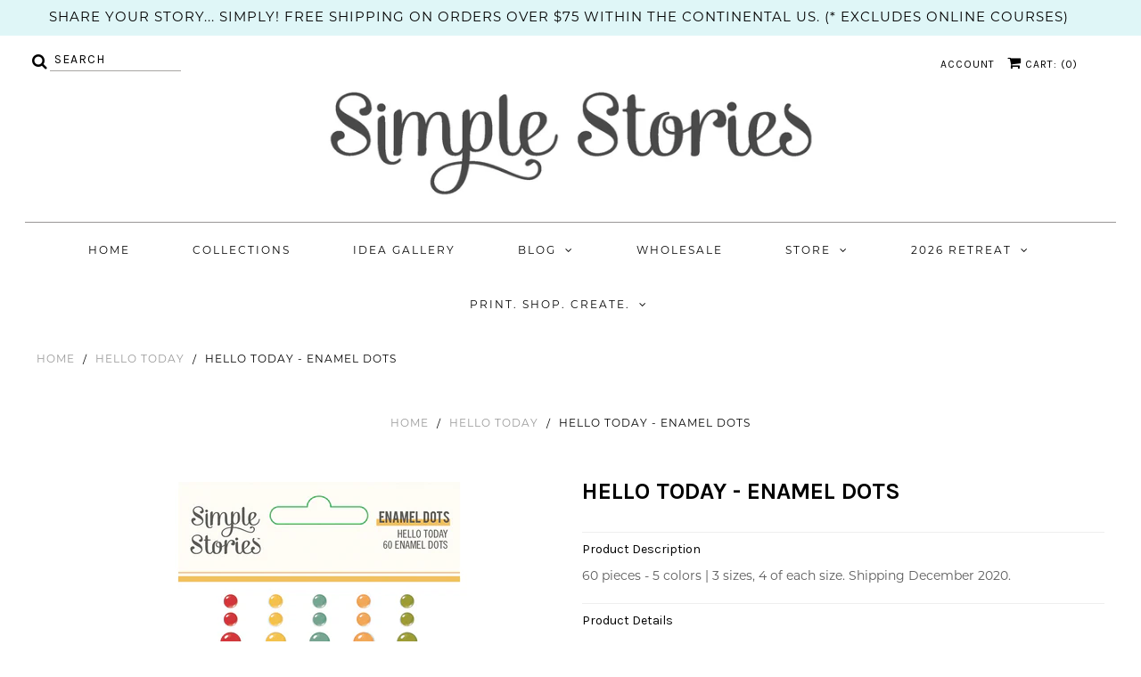

--- FILE ---
content_type: text/html; charset=utf-8
request_url: https://www.simplestories.com/products/hello-today-enamel-dots
body_size: 25616
content:
<!DOCTYPE html>
<!--[if lt IE 7 ]><html class="ie ie6" lang="en"> <![endif]-->
<!--[if IE 7 ]><html class="ie ie7" lang="en"> <![endif]-->
<!--[if IE 8 ]><html class="ie ie8" lang="en"> <![endif]-->
<!--[if (gte IE 9)|!(IE)]><!--><html lang="en" class="no-js"> <!--<![endif]-->
<script>
  (function(w, d, t, h, s, n) {
    w.FlodeskObject = n;
    var fn = function() {
      (w[n].q = w[n].q || []).push(arguments);
    };
    w[n] = w[n] || fn;
    var f = d.getElementsByTagName(t)[0];
    var v = '?v=' + Math.floor(new Date().getTime() / (120 * 1000)) * 60;
    var sm = d.createElement(t);
    sm.async = true;
    sm.type = 'module';
    sm.src = h + s + '.mjs' + v;
    f.parentNode.insertBefore(sm, f);
    var sn = d.createElement(t);
    sn.async = true;
    sn.noModule = true;
    sn.src = h + s + '.js' + v;
    f.parentNode.insertBefore(sn, f);
  })(window, document, 'script', 'https://assets.flodesk.com', '/universal', 'fd');
</script>
<script>
  window.fd('form', {
    formId: '61e1d2ae6758a3ddd643f39e'
  });
</script>

<head>

  <!-- Google Web Fonts
================================================== -->

  
  

  
  

  
  

  
  
    <link href="//fonts.googleapis.com/css?family=Karla:400,700" rel="stylesheet">
  

  
  

  
  

  
  

  
  
    <link href='//fonts.googleapis.com/css?family=Montserrat:400,700' rel='stylesheet' type='text/css'>
  

  
  

  
  

  
  

  
  

  
  

  
  

  
  

  
  

  
   



  <meta property="og:type" content="product">
  <meta property="og:title" content="Hello Today - Enamel Dots">
  <meta property="og:url" content="https://www.simplestories.com/products/hello-today-enamel-dots">
  <meta property="og:description" content="60 pieces - 5 colors | 3 sizes, 4 of each size. Shipping December 2020.">
  
    <meta property="og:image" content="http://www.simplestories.com/cdn/shop/products/14423_HelloToday_EnamelDots_Pack_grande.jpg?v=1597342393">
    <meta property="og:image:secure_url" content="https://www.simplestories.com/cdn/shop/products/14423_HelloToday_EnamelDots_Pack_grande.jpg?v=1597342393">
  
    <meta property="og:image" content="http://www.simplestories.com/cdn/shop/products/14423_HelloToday_EnamelDots_grande.jpg?v=1597342393">
    <meta property="og:image:secure_url" content="https://www.simplestories.com/cdn/shop/products/14423_HelloToday_EnamelDots_grande.jpg?v=1597342393">
  
  <meta property="og:price:amount" content="0.00">
  <meta property="og:price:currency" content="USD">

<meta property="og:site_name" content="Simple Stories">



  <meta name="twitter:card" content="summary">


  <meta name="twitter:site" content="@SimpleStories">


  <meta name="twitter:title" content="Hello Today - Enamel Dots">
  <meta name="twitter:description" content="60 pieces - 5 colors | 3 sizes, 4 of each size. Shipping December 2020.">
  <meta name="twitter:image" content="https://www.simplestories.com/cdn/shop/products/14423_HelloToday_EnamelDots_Pack_large.jpg?v=1597342393">
  <meta name="twitter:image:width" content="480">
  <meta name="twitter:image:height" content="480">



  <!-- Meta -->
  <title>
    Hello Today - Enamel Dots &ndash; Simple Stories
  </title>
  
  <meta name="description" content="60 pieces - 5 colors | 3 sizes, 4 of each size. Shipping December 2020." />
  
  <link rel="canonical" href="https://www.simplestories.com/products/hello-today-enamel-dots" />

  <!-- Viewport -->
  <meta name="viewport" content="width=device-width, initial-scale=1, maximum-scale=1">

  <!-- CSS -->

  <link href="//www.simplestories.com/cdn/shop/t/10/assets/stylesheet.css?v=174198313717773265671767811651" rel="stylesheet" type="text/css" media="all" />
  <link href="//www.simplestories.com/cdn/shop/t/10/assets/queries.css?v=89936400283990475581716924742" rel="stylesheet" type="text/css" media="all" />
  <link href="//www.simplestories.com/cdn/shop/t/10/assets/owl.carousel.min.css?v=183158658685232851261716924742" rel="stylesheet" type="text/css" media="all" />
  <link href="//www.simplestories.com/cdn/shop/t/10/assets/zify-gallery.css?v=84337743703818331831716924742" rel="stylesheet" type="text/css" media="all" />
  <link href="//www.simplestories.com/cdn/shop/t/10/assets/custom.css?v=105237711923708902001716924742" rel="stylesheet" type="text/css" media="all" />

  <!--[if lt IE 9]>
	<script src="//html5shim.googlecode.com/svn/trunk/html5.js"></script>
  <![endif]-->

  <!-- JS -->

  <script src="//ajax.googleapis.com/ajax/libs/jquery/2.2.4/jquery.min.js" type="text/javascript"></script>
  <script src="//unpkg.com/eventemitter3@latest/dist/eventemitter3.umd.min.js" type="text/javascript"></script>
  <script src="//www.simplestories.com/cdn/shop/t/10/assets/theme.js?v=174218551786242654821716924742" type="text/javascript"></script>
  

  <script src="//www.simplestories.com/cdn/shopifycloud/storefront/assets/themes_support/option_selection-b017cd28.js" type="text/javascript"></script>

  
	
  <link href="//www.simplestories.com/cdn/shop/t/10/assets/ndnapps_custom.css?v=56502317526119210981716924742" rel="stylesheet" type="text/css" media="all" />
<script>window.performance && window.performance.mark && window.performance.mark('shopify.content_for_header.start');</script><meta id="shopify-digital-wallet" name="shopify-digital-wallet" content="/26880409634/digital_wallets/dialog">
<meta name="shopify-checkout-api-token" content="598f94676154705948ea14db524d8f70">
<meta id="in-context-paypal-metadata" data-shop-id="26880409634" data-venmo-supported="false" data-environment="production" data-locale="en_US" data-paypal-v4="true" data-currency="USD">
<link rel="alternate" type="application/json+oembed" href="https://www.simplestories.com/products/hello-today-enamel-dots.oembed">
<script async="async" src="/checkouts/internal/preloads.js?locale=en-US"></script>
<link rel="preconnect" href="https://shop.app" crossorigin="anonymous">
<script async="async" src="https://shop.app/checkouts/internal/preloads.js?locale=en-US&shop_id=26880409634" crossorigin="anonymous"></script>
<script id="apple-pay-shop-capabilities" type="application/json">{"shopId":26880409634,"countryCode":"US","currencyCode":"USD","merchantCapabilities":["supports3DS"],"merchantId":"gid:\/\/shopify\/Shop\/26880409634","merchantName":"Simple Stories","requiredBillingContactFields":["postalAddress","email","phone"],"requiredShippingContactFields":["postalAddress","email","phone"],"shippingType":"shipping","supportedNetworks":["visa","masterCard","amex","discover","elo","jcb"],"total":{"type":"pending","label":"Simple Stories","amount":"1.00"},"shopifyPaymentsEnabled":true,"supportsSubscriptions":true}</script>
<script id="shopify-features" type="application/json">{"accessToken":"598f94676154705948ea14db524d8f70","betas":["rich-media-storefront-analytics"],"domain":"www.simplestories.com","predictiveSearch":true,"shopId":26880409634,"locale":"en"}</script>
<script>var Shopify = Shopify || {};
Shopify.shop = "simplestories.myshopify.com";
Shopify.locale = "en";
Shopify.currency = {"active":"USD","rate":"1.0"};
Shopify.country = "US";
Shopify.theme = {"name":"[pbt] release\/v2024.22 ","id":167867220254,"schema_name":"Vantage","schema_version":"6","theme_store_id":null,"role":"main"};
Shopify.theme.handle = "null";
Shopify.theme.style = {"id":null,"handle":null};
Shopify.cdnHost = "www.simplestories.com/cdn";
Shopify.routes = Shopify.routes || {};
Shopify.routes.root = "/";</script>
<script type="module">!function(o){(o.Shopify=o.Shopify||{}).modules=!0}(window);</script>
<script>!function(o){function n(){var o=[];function n(){o.push(Array.prototype.slice.apply(arguments))}return n.q=o,n}var t=o.Shopify=o.Shopify||{};t.loadFeatures=n(),t.autoloadFeatures=n()}(window);</script>
<script>
  window.ShopifyPay = window.ShopifyPay || {};
  window.ShopifyPay.apiHost = "shop.app\/pay";
  window.ShopifyPay.redirectState = null;
</script>
<script id="shop-js-analytics" type="application/json">{"pageType":"product"}</script>
<script defer="defer" async type="module" src="//www.simplestories.com/cdn/shopifycloud/shop-js/modules/v2/client.init-shop-cart-sync_C5BV16lS.en.esm.js"></script>
<script defer="defer" async type="module" src="//www.simplestories.com/cdn/shopifycloud/shop-js/modules/v2/chunk.common_CygWptCX.esm.js"></script>
<script type="module">
  await import("//www.simplestories.com/cdn/shopifycloud/shop-js/modules/v2/client.init-shop-cart-sync_C5BV16lS.en.esm.js");
await import("//www.simplestories.com/cdn/shopifycloud/shop-js/modules/v2/chunk.common_CygWptCX.esm.js");

  window.Shopify.SignInWithShop?.initShopCartSync?.({"fedCMEnabled":true,"windoidEnabled":true});

</script>
<script>
  window.Shopify = window.Shopify || {};
  if (!window.Shopify.featureAssets) window.Shopify.featureAssets = {};
  window.Shopify.featureAssets['shop-js'] = {"shop-cart-sync":["modules/v2/client.shop-cart-sync_ZFArdW7E.en.esm.js","modules/v2/chunk.common_CygWptCX.esm.js"],"init-fed-cm":["modules/v2/client.init-fed-cm_CmiC4vf6.en.esm.js","modules/v2/chunk.common_CygWptCX.esm.js"],"shop-button":["modules/v2/client.shop-button_tlx5R9nI.en.esm.js","modules/v2/chunk.common_CygWptCX.esm.js"],"shop-cash-offers":["modules/v2/client.shop-cash-offers_DOA2yAJr.en.esm.js","modules/v2/chunk.common_CygWptCX.esm.js","modules/v2/chunk.modal_D71HUcav.esm.js"],"init-windoid":["modules/v2/client.init-windoid_sURxWdc1.en.esm.js","modules/v2/chunk.common_CygWptCX.esm.js"],"shop-toast-manager":["modules/v2/client.shop-toast-manager_ClPi3nE9.en.esm.js","modules/v2/chunk.common_CygWptCX.esm.js"],"init-shop-email-lookup-coordinator":["modules/v2/client.init-shop-email-lookup-coordinator_B8hsDcYM.en.esm.js","modules/v2/chunk.common_CygWptCX.esm.js"],"init-shop-cart-sync":["modules/v2/client.init-shop-cart-sync_C5BV16lS.en.esm.js","modules/v2/chunk.common_CygWptCX.esm.js"],"avatar":["modules/v2/client.avatar_BTnouDA3.en.esm.js"],"pay-button":["modules/v2/client.pay-button_FdsNuTd3.en.esm.js","modules/v2/chunk.common_CygWptCX.esm.js"],"init-customer-accounts":["modules/v2/client.init-customer-accounts_DxDtT_ad.en.esm.js","modules/v2/client.shop-login-button_C5VAVYt1.en.esm.js","modules/v2/chunk.common_CygWptCX.esm.js","modules/v2/chunk.modal_D71HUcav.esm.js"],"init-shop-for-new-customer-accounts":["modules/v2/client.init-shop-for-new-customer-accounts_ChsxoAhi.en.esm.js","modules/v2/client.shop-login-button_C5VAVYt1.en.esm.js","modules/v2/chunk.common_CygWptCX.esm.js","modules/v2/chunk.modal_D71HUcav.esm.js"],"shop-login-button":["modules/v2/client.shop-login-button_C5VAVYt1.en.esm.js","modules/v2/chunk.common_CygWptCX.esm.js","modules/v2/chunk.modal_D71HUcav.esm.js"],"init-customer-accounts-sign-up":["modules/v2/client.init-customer-accounts-sign-up_CPSyQ0Tj.en.esm.js","modules/v2/client.shop-login-button_C5VAVYt1.en.esm.js","modules/v2/chunk.common_CygWptCX.esm.js","modules/v2/chunk.modal_D71HUcav.esm.js"],"shop-follow-button":["modules/v2/client.shop-follow-button_Cva4Ekp9.en.esm.js","modules/v2/chunk.common_CygWptCX.esm.js","modules/v2/chunk.modal_D71HUcav.esm.js"],"checkout-modal":["modules/v2/client.checkout-modal_BPM8l0SH.en.esm.js","modules/v2/chunk.common_CygWptCX.esm.js","modules/v2/chunk.modal_D71HUcav.esm.js"],"lead-capture":["modules/v2/client.lead-capture_Bi8yE_yS.en.esm.js","modules/v2/chunk.common_CygWptCX.esm.js","modules/v2/chunk.modal_D71HUcav.esm.js"],"shop-login":["modules/v2/client.shop-login_D6lNrXab.en.esm.js","modules/v2/chunk.common_CygWptCX.esm.js","modules/v2/chunk.modal_D71HUcav.esm.js"],"payment-terms":["modules/v2/client.payment-terms_CZxnsJam.en.esm.js","modules/v2/chunk.common_CygWptCX.esm.js","modules/v2/chunk.modal_D71HUcav.esm.js"]};
</script>
<script>(function() {
  var isLoaded = false;
  function asyncLoad() {
    if (isLoaded) return;
    isLoaded = true;
    var urls = ["https:\/\/chimpstatic.com\/mcjs-connected\/js\/users\/f64792ba2a286b2926168ef97\/99fa0ed9e4b769441215cfaa8.js?shop=simplestories.myshopify.com","https:\/\/portfolio.zifyapp.com\/js\/frontend\/scripttag-v1.js?shop=simplestories.myshopify.com","https:\/\/cdncozyvideogalleryn.addons.business\/scripttag\/js\/cloud\/simplestories.myshopify.com\/1.0\/tzEnuDZiETzEtpyFvxq8LI0DNcNgbLox.js?shop=simplestories.myshopify.com","https:\/\/evey-files.s3.amazonaws.com\/js\/online_store.js?shop=simplestories.myshopify.com"];
    for (var i = 0; i < urls.length; i++) {
      var s = document.createElement('script');
      s.type = 'text/javascript';
      s.async = true;
      s.src = urls[i];
      var x = document.getElementsByTagName('script')[0];
      x.parentNode.insertBefore(s, x);
    }
  };
  if(window.attachEvent) {
    window.attachEvent('onload', asyncLoad);
  } else {
    window.addEventListener('load', asyncLoad, false);
  }
})();</script>
<script id="__st">var __st={"a":26880409634,"offset":-25200,"reqid":"402062f7-610a-44dc-af3b-7bb1e514d30f-1768726702","pageurl":"www.simplestories.com\/products\/hello-today-enamel-dots","u":"e653ce09b705","p":"product","rtyp":"product","rid":4611229581346};</script>
<script>window.ShopifyPaypalV4VisibilityTracking = true;</script>
<script id="captcha-bootstrap">!function(){'use strict';const t='contact',e='account',n='new_comment',o=[[t,t],['blogs',n],['comments',n],[t,'customer']],c=[[e,'customer_login'],[e,'guest_login'],[e,'recover_customer_password'],[e,'create_customer']],r=t=>t.map((([t,e])=>`form[action*='/${t}']:not([data-nocaptcha='true']) input[name='form_type'][value='${e}']`)).join(','),a=t=>()=>t?[...document.querySelectorAll(t)].map((t=>t.form)):[];function s(){const t=[...o],e=r(t);return a(e)}const i='password',u='form_key',d=['recaptcha-v3-token','g-recaptcha-response','h-captcha-response',i],f=()=>{try{return window.sessionStorage}catch{return}},m='__shopify_v',_=t=>t.elements[u];function p(t,e,n=!1){try{const o=window.sessionStorage,c=JSON.parse(o.getItem(e)),{data:r}=function(t){const{data:e,action:n}=t;return t[m]||n?{data:e,action:n}:{data:t,action:n}}(c);for(const[e,n]of Object.entries(r))t.elements[e]&&(t.elements[e].value=n);n&&o.removeItem(e)}catch(o){console.error('form repopulation failed',{error:o})}}const l='form_type',E='cptcha';function T(t){t.dataset[E]=!0}const w=window,h=w.document,L='Shopify',v='ce_forms',y='captcha';let A=!1;((t,e)=>{const n=(g='f06e6c50-85a8-45c8-87d0-21a2b65856fe',I='https://cdn.shopify.com/shopifycloud/storefront-forms-hcaptcha/ce_storefront_forms_captcha_hcaptcha.v1.5.2.iife.js',D={infoText:'Protected by hCaptcha',privacyText:'Privacy',termsText:'Terms'},(t,e,n)=>{const o=w[L][v],c=o.bindForm;if(c)return c(t,g,e,D).then(n);var r;o.q.push([[t,g,e,D],n]),r=I,A||(h.body.append(Object.assign(h.createElement('script'),{id:'captcha-provider',async:!0,src:r})),A=!0)});var g,I,D;w[L]=w[L]||{},w[L][v]=w[L][v]||{},w[L][v].q=[],w[L][y]=w[L][y]||{},w[L][y].protect=function(t,e){n(t,void 0,e),T(t)},Object.freeze(w[L][y]),function(t,e,n,w,h,L){const[v,y,A,g]=function(t,e,n){const i=e?o:[],u=t?c:[],d=[...i,...u],f=r(d),m=r(i),_=r(d.filter((([t,e])=>n.includes(e))));return[a(f),a(m),a(_),s()]}(w,h,L),I=t=>{const e=t.target;return e instanceof HTMLFormElement?e:e&&e.form},D=t=>v().includes(t);t.addEventListener('submit',(t=>{const e=I(t);if(!e)return;const n=D(e)&&!e.dataset.hcaptchaBound&&!e.dataset.recaptchaBound,o=_(e),c=g().includes(e)&&(!o||!o.value);(n||c)&&t.preventDefault(),c&&!n&&(function(t){try{if(!f())return;!function(t){const e=f();if(!e)return;const n=_(t);if(!n)return;const o=n.value;o&&e.removeItem(o)}(t);const e=Array.from(Array(32),(()=>Math.random().toString(36)[2])).join('');!function(t,e){_(t)||t.append(Object.assign(document.createElement('input'),{type:'hidden',name:u})),t.elements[u].value=e}(t,e),function(t,e){const n=f();if(!n)return;const o=[...t.querySelectorAll(`input[type='${i}']`)].map((({name:t})=>t)),c=[...d,...o],r={};for(const[a,s]of new FormData(t).entries())c.includes(a)||(r[a]=s);n.setItem(e,JSON.stringify({[m]:1,action:t.action,data:r}))}(t,e)}catch(e){console.error('failed to persist form',e)}}(e),e.submit())}));const S=(t,e)=>{t&&!t.dataset[E]&&(n(t,e.some((e=>e===t))),T(t))};for(const o of['focusin','change'])t.addEventListener(o,(t=>{const e=I(t);D(e)&&S(e,y())}));const B=e.get('form_key'),M=e.get(l),P=B&&M;t.addEventListener('DOMContentLoaded',(()=>{const t=y();if(P)for(const e of t)e.elements[l].value===M&&p(e,B);[...new Set([...A(),...v().filter((t=>'true'===t.dataset.shopifyCaptcha))])].forEach((e=>S(e,t)))}))}(h,new URLSearchParams(w.location.search),n,t,e,['guest_login'])})(!0,!0)}();</script>
<script integrity="sha256-4kQ18oKyAcykRKYeNunJcIwy7WH5gtpwJnB7kiuLZ1E=" data-source-attribution="shopify.loadfeatures" defer="defer" src="//www.simplestories.com/cdn/shopifycloud/storefront/assets/storefront/load_feature-a0a9edcb.js" crossorigin="anonymous"></script>
<script crossorigin="anonymous" defer="defer" src="//www.simplestories.com/cdn/shopifycloud/storefront/assets/shopify_pay/storefront-65b4c6d7.js?v=20250812"></script>
<script data-source-attribution="shopify.dynamic_checkout.dynamic.init">var Shopify=Shopify||{};Shopify.PaymentButton=Shopify.PaymentButton||{isStorefrontPortableWallets:!0,init:function(){window.Shopify.PaymentButton.init=function(){};var t=document.createElement("script");t.src="https://www.simplestories.com/cdn/shopifycloud/portable-wallets/latest/portable-wallets.en.js",t.type="module",document.head.appendChild(t)}};
</script>
<script data-source-attribution="shopify.dynamic_checkout.buyer_consent">
  function portableWalletsHideBuyerConsent(e){var t=document.getElementById("shopify-buyer-consent"),n=document.getElementById("shopify-subscription-policy-button");t&&n&&(t.classList.add("hidden"),t.setAttribute("aria-hidden","true"),n.removeEventListener("click",e))}function portableWalletsShowBuyerConsent(e){var t=document.getElementById("shopify-buyer-consent"),n=document.getElementById("shopify-subscription-policy-button");t&&n&&(t.classList.remove("hidden"),t.removeAttribute("aria-hidden"),n.addEventListener("click",e))}window.Shopify?.PaymentButton&&(window.Shopify.PaymentButton.hideBuyerConsent=portableWalletsHideBuyerConsent,window.Shopify.PaymentButton.showBuyerConsent=portableWalletsShowBuyerConsent);
</script>
<script data-source-attribution="shopify.dynamic_checkout.cart.bootstrap">document.addEventListener("DOMContentLoaded",(function(){function t(){return document.querySelector("shopify-accelerated-checkout-cart, shopify-accelerated-checkout")}if(t())Shopify.PaymentButton.init();else{new MutationObserver((function(e,n){t()&&(Shopify.PaymentButton.init(),n.disconnect())})).observe(document.body,{childList:!0,subtree:!0})}}));
</script>
<link id="shopify-accelerated-checkout-styles" rel="stylesheet" media="screen" href="https://www.simplestories.com/cdn/shopifycloud/portable-wallets/latest/accelerated-checkout-backwards-compat.css" crossorigin="anonymous">
<style id="shopify-accelerated-checkout-cart">
        #shopify-buyer-consent {
  margin-top: 1em;
  display: inline-block;
  width: 100%;
}

#shopify-buyer-consent.hidden {
  display: none;
}

#shopify-subscription-policy-button {
  background: none;
  border: none;
  padding: 0;
  text-decoration: underline;
  font-size: inherit;
  cursor: pointer;
}

#shopify-subscription-policy-button::before {
  box-shadow: none;
}

      </style>

<script>window.performance && window.performance.mark && window.performance.mark('shopify.content_for_header.end');</script>

  

  <!-- Favicon -->
  
  <link rel="shortcut icon" href="//www.simplestories.com/cdn/shop/files/2024-Design-Team-Facebook-Cover-Image_32x32.jpg?v=1707263485" type="image/png" />
  
  
  
  <link rel="stylesheet" href="https://use.typekit.net/jhb0gap.css">
  
  


<link rel="stylesheet" href="https://cdnjs.cloudflare.com/ajax/libs/owl-carousel/1.3.3/owl.carousel.min.css">
<link rel="stylesheet" href="https://cdnjs.cloudflare.com/ajax/libs/owl-carousel/1.3.3/owl.theme.min.css">

<style>
.owl-carousel .owl-item img {
  width:98%;
  padding-bottom : 4px;
 }
  .owl-item  {
  padding : 6px;
 }
</style>

  

	
    
    
    <script src="//www.simplestories.com/cdn/shop/t/10/assets/magiczoomplus.js?v=40687221718702612541716924742" type="text/javascript"></script>
    <link href="//www.simplestories.com/cdn/shop/t/10/assets/magiczoomplus.css?v=23004810561057010731716924742" rel="stylesheet" type="text/css" media="all" />
    
    <link href="//www.simplestories.com/cdn/shop/t/10/assets/magiczoomplus.additional.css?v=94942303260325227411716924742" rel="stylesheet" type="text/css" media="all" />
    <script type="text/javascript">
    mzOptions = {
        'zoomWidth':'auto',
        'zoomHeight':'auto',
        'zoomPosition':'right',
        'zoomDistance':15,
        'selectorTrigger':'click',
        'transitionEffect':true,
        'cssClass':'',
        'lazyZoom':false,
        'rightClick':false,
        'zoomMode':'zoom',
        'zoomOn':'hover',
        'upscale':true,
        'smoothing':true,
        'variableZoom':false,
        'zoomCaption':'off',
        'expand':'window',
        'expandZoomMode':'zoom',
        'expandZoomOn':'click',
        'expandCaption':true,
        'closeOnClickOutside':true,
        'hint':'once',
        'textHoverZoomHint':'Hover to zoom',
        'textClickZoomHint':'Click to zoom',
        'textExpandHint':'Click to expand',
        'textBtnClose':'Close',
        'textBtnNext':'Next',
        'textBtnPrev':'Previous'
    }
    mzMobileOptions = {
        'zoomMode':'magnifier',
        'textHoverZoomHint':'Touch to zoom',
        'textClickZoomHint':'Double tap to zoom',
        'textExpandHint':'Tap to expand'
    }
    
    </script>
    <script src="//www.simplestories.com/cdn/shop/t/10/assets/magiczoomplus.sirv.js?v=38097362124781883261716924742" type="text/javascript"></script>
    

<!-- GSSTART Coming Soon code start. Do not change -->
<script type="text/javascript"> gsProductCSID = "4611229581346"; </script><script type="text/javascript" src="https://gravity-software.com/js/shopify/pac_shop5917.js?v=ff7be852a5888cf380ab0a22001e4be3"></script>
<!-- Coming Soon code end. Do not change GSEND -->

<!-- BEGIN app block: shopify://apps/seowill-redirects/blocks/brokenlink-404/cc7b1996-e567-42d0-8862-356092041863 -->
<script type="text/javascript">
    !function(t){var e={};function r(n){if(e[n])return e[n].exports;var o=e[n]={i:n,l:!1,exports:{}};return t[n].call(o.exports,o,o.exports,r),o.l=!0,o.exports}r.m=t,r.c=e,r.d=function(t,e,n){r.o(t,e)||Object.defineProperty(t,e,{enumerable:!0,get:n})},r.r=function(t){"undefined"!==typeof Symbol&&Symbol.toStringTag&&Object.defineProperty(t,Symbol.toStringTag,{value:"Module"}),Object.defineProperty(t,"__esModule",{value:!0})},r.t=function(t,e){if(1&e&&(t=r(t)),8&e)return t;if(4&e&&"object"===typeof t&&t&&t.__esModule)return t;var n=Object.create(null);if(r.r(n),Object.defineProperty(n,"default",{enumerable:!0,value:t}),2&e&&"string"!=typeof t)for(var o in t)r.d(n,o,function(e){return t[e]}.bind(null,o));return n},r.n=function(t){var e=t&&t.__esModule?function(){return t.default}:function(){return t};return r.d(e,"a",e),e},r.o=function(t,e){return Object.prototype.hasOwnProperty.call(t,e)},r.p="",r(r.s=11)}([function(t,e,r){"use strict";var n=r(2),o=Object.prototype.toString;function i(t){return"[object Array]"===o.call(t)}function a(t){return"undefined"===typeof t}function u(t){return null!==t&&"object"===typeof t}function s(t){return"[object Function]"===o.call(t)}function c(t,e){if(null!==t&&"undefined"!==typeof t)if("object"!==typeof t&&(t=[t]),i(t))for(var r=0,n=t.length;r<n;r++)e.call(null,t[r],r,t);else for(var o in t)Object.prototype.hasOwnProperty.call(t,o)&&e.call(null,t[o],o,t)}t.exports={isArray:i,isArrayBuffer:function(t){return"[object ArrayBuffer]"===o.call(t)},isBuffer:function(t){return null!==t&&!a(t)&&null!==t.constructor&&!a(t.constructor)&&"function"===typeof t.constructor.isBuffer&&t.constructor.isBuffer(t)},isFormData:function(t){return"undefined"!==typeof FormData&&t instanceof FormData},isArrayBufferView:function(t){return"undefined"!==typeof ArrayBuffer&&ArrayBuffer.isView?ArrayBuffer.isView(t):t&&t.buffer&&t.buffer instanceof ArrayBuffer},isString:function(t){return"string"===typeof t},isNumber:function(t){return"number"===typeof t},isObject:u,isUndefined:a,isDate:function(t){return"[object Date]"===o.call(t)},isFile:function(t){return"[object File]"===o.call(t)},isBlob:function(t){return"[object Blob]"===o.call(t)},isFunction:s,isStream:function(t){return u(t)&&s(t.pipe)},isURLSearchParams:function(t){return"undefined"!==typeof URLSearchParams&&t instanceof URLSearchParams},isStandardBrowserEnv:function(){return("undefined"===typeof navigator||"ReactNative"!==navigator.product&&"NativeScript"!==navigator.product&&"NS"!==navigator.product)&&("undefined"!==typeof window&&"undefined"!==typeof document)},forEach:c,merge:function t(){var e={};function r(r,n){"object"===typeof e[n]&&"object"===typeof r?e[n]=t(e[n],r):e[n]=r}for(var n=0,o=arguments.length;n<o;n++)c(arguments[n],r);return e},deepMerge:function t(){var e={};function r(r,n){"object"===typeof e[n]&&"object"===typeof r?e[n]=t(e[n],r):e[n]="object"===typeof r?t({},r):r}for(var n=0,o=arguments.length;n<o;n++)c(arguments[n],r);return e},extend:function(t,e,r){return c(e,(function(e,o){t[o]=r&&"function"===typeof e?n(e,r):e})),t},trim:function(t){return t.replace(/^\s*/,"").replace(/\s*$/,"")}}},function(t,e,r){t.exports=r(12)},function(t,e,r){"use strict";t.exports=function(t,e){return function(){for(var r=new Array(arguments.length),n=0;n<r.length;n++)r[n]=arguments[n];return t.apply(e,r)}}},function(t,e,r){"use strict";var n=r(0);function o(t){return encodeURIComponent(t).replace(/%40/gi,"@").replace(/%3A/gi,":").replace(/%24/g,"$").replace(/%2C/gi,",").replace(/%20/g,"+").replace(/%5B/gi,"[").replace(/%5D/gi,"]")}t.exports=function(t,e,r){if(!e)return t;var i;if(r)i=r(e);else if(n.isURLSearchParams(e))i=e.toString();else{var a=[];n.forEach(e,(function(t,e){null!==t&&"undefined"!==typeof t&&(n.isArray(t)?e+="[]":t=[t],n.forEach(t,(function(t){n.isDate(t)?t=t.toISOString():n.isObject(t)&&(t=JSON.stringify(t)),a.push(o(e)+"="+o(t))})))})),i=a.join("&")}if(i){var u=t.indexOf("#");-1!==u&&(t=t.slice(0,u)),t+=(-1===t.indexOf("?")?"?":"&")+i}return t}},function(t,e,r){"use strict";t.exports=function(t){return!(!t||!t.__CANCEL__)}},function(t,e,r){"use strict";(function(e){var n=r(0),o=r(19),i={"Content-Type":"application/x-www-form-urlencoded"};function a(t,e){!n.isUndefined(t)&&n.isUndefined(t["Content-Type"])&&(t["Content-Type"]=e)}var u={adapter:function(){var t;return("undefined"!==typeof XMLHttpRequest||"undefined"!==typeof e&&"[object process]"===Object.prototype.toString.call(e))&&(t=r(6)),t}(),transformRequest:[function(t,e){return o(e,"Accept"),o(e,"Content-Type"),n.isFormData(t)||n.isArrayBuffer(t)||n.isBuffer(t)||n.isStream(t)||n.isFile(t)||n.isBlob(t)?t:n.isArrayBufferView(t)?t.buffer:n.isURLSearchParams(t)?(a(e,"application/x-www-form-urlencoded;charset=utf-8"),t.toString()):n.isObject(t)?(a(e,"application/json;charset=utf-8"),JSON.stringify(t)):t}],transformResponse:[function(t){if("string"===typeof t)try{t=JSON.parse(t)}catch(e){}return t}],timeout:0,xsrfCookieName:"XSRF-TOKEN",xsrfHeaderName:"X-XSRF-TOKEN",maxContentLength:-1,validateStatus:function(t){return t>=200&&t<300},headers:{common:{Accept:"application/json, text/plain, */*"}}};n.forEach(["delete","get","head"],(function(t){u.headers[t]={}})),n.forEach(["post","put","patch"],(function(t){u.headers[t]=n.merge(i)})),t.exports=u}).call(this,r(18))},function(t,e,r){"use strict";var n=r(0),o=r(20),i=r(3),a=r(22),u=r(25),s=r(26),c=r(7);t.exports=function(t){return new Promise((function(e,f){var l=t.data,p=t.headers;n.isFormData(l)&&delete p["Content-Type"];var h=new XMLHttpRequest;if(t.auth){var d=t.auth.username||"",m=t.auth.password||"";p.Authorization="Basic "+btoa(d+":"+m)}var y=a(t.baseURL,t.url);if(h.open(t.method.toUpperCase(),i(y,t.params,t.paramsSerializer),!0),h.timeout=t.timeout,h.onreadystatechange=function(){if(h&&4===h.readyState&&(0!==h.status||h.responseURL&&0===h.responseURL.indexOf("file:"))){var r="getAllResponseHeaders"in h?u(h.getAllResponseHeaders()):null,n={data:t.responseType&&"text"!==t.responseType?h.response:h.responseText,status:h.status,statusText:h.statusText,headers:r,config:t,request:h};o(e,f,n),h=null}},h.onabort=function(){h&&(f(c("Request aborted",t,"ECONNABORTED",h)),h=null)},h.onerror=function(){f(c("Network Error",t,null,h)),h=null},h.ontimeout=function(){var e="timeout of "+t.timeout+"ms exceeded";t.timeoutErrorMessage&&(e=t.timeoutErrorMessage),f(c(e,t,"ECONNABORTED",h)),h=null},n.isStandardBrowserEnv()){var v=r(27),g=(t.withCredentials||s(y))&&t.xsrfCookieName?v.read(t.xsrfCookieName):void 0;g&&(p[t.xsrfHeaderName]=g)}if("setRequestHeader"in h&&n.forEach(p,(function(t,e){"undefined"===typeof l&&"content-type"===e.toLowerCase()?delete p[e]:h.setRequestHeader(e,t)})),n.isUndefined(t.withCredentials)||(h.withCredentials=!!t.withCredentials),t.responseType)try{h.responseType=t.responseType}catch(w){if("json"!==t.responseType)throw w}"function"===typeof t.onDownloadProgress&&h.addEventListener("progress",t.onDownloadProgress),"function"===typeof t.onUploadProgress&&h.upload&&h.upload.addEventListener("progress",t.onUploadProgress),t.cancelToken&&t.cancelToken.promise.then((function(t){h&&(h.abort(),f(t),h=null)})),void 0===l&&(l=null),h.send(l)}))}},function(t,e,r){"use strict";var n=r(21);t.exports=function(t,e,r,o,i){var a=new Error(t);return n(a,e,r,o,i)}},function(t,e,r){"use strict";var n=r(0);t.exports=function(t,e){e=e||{};var r={},o=["url","method","params","data"],i=["headers","auth","proxy"],a=["baseURL","url","transformRequest","transformResponse","paramsSerializer","timeout","withCredentials","adapter","responseType","xsrfCookieName","xsrfHeaderName","onUploadProgress","onDownloadProgress","maxContentLength","validateStatus","maxRedirects","httpAgent","httpsAgent","cancelToken","socketPath"];n.forEach(o,(function(t){"undefined"!==typeof e[t]&&(r[t]=e[t])})),n.forEach(i,(function(o){n.isObject(e[o])?r[o]=n.deepMerge(t[o],e[o]):"undefined"!==typeof e[o]?r[o]=e[o]:n.isObject(t[o])?r[o]=n.deepMerge(t[o]):"undefined"!==typeof t[o]&&(r[o]=t[o])})),n.forEach(a,(function(n){"undefined"!==typeof e[n]?r[n]=e[n]:"undefined"!==typeof t[n]&&(r[n]=t[n])}));var u=o.concat(i).concat(a),s=Object.keys(e).filter((function(t){return-1===u.indexOf(t)}));return n.forEach(s,(function(n){"undefined"!==typeof e[n]?r[n]=e[n]:"undefined"!==typeof t[n]&&(r[n]=t[n])})),r}},function(t,e,r){"use strict";function n(t){this.message=t}n.prototype.toString=function(){return"Cancel"+(this.message?": "+this.message:"")},n.prototype.__CANCEL__=!0,t.exports=n},function(t,e,r){t.exports=r(13)},function(t,e,r){t.exports=r(30)},function(t,e,r){var n=function(t){"use strict";var e=Object.prototype,r=e.hasOwnProperty,n="function"===typeof Symbol?Symbol:{},o=n.iterator||"@@iterator",i=n.asyncIterator||"@@asyncIterator",a=n.toStringTag||"@@toStringTag";function u(t,e,r){return Object.defineProperty(t,e,{value:r,enumerable:!0,configurable:!0,writable:!0}),t[e]}try{u({},"")}catch(S){u=function(t,e,r){return t[e]=r}}function s(t,e,r,n){var o=e&&e.prototype instanceof l?e:l,i=Object.create(o.prototype),a=new L(n||[]);return i._invoke=function(t,e,r){var n="suspendedStart";return function(o,i){if("executing"===n)throw new Error("Generator is already running");if("completed"===n){if("throw"===o)throw i;return j()}for(r.method=o,r.arg=i;;){var a=r.delegate;if(a){var u=x(a,r);if(u){if(u===f)continue;return u}}if("next"===r.method)r.sent=r._sent=r.arg;else if("throw"===r.method){if("suspendedStart"===n)throw n="completed",r.arg;r.dispatchException(r.arg)}else"return"===r.method&&r.abrupt("return",r.arg);n="executing";var s=c(t,e,r);if("normal"===s.type){if(n=r.done?"completed":"suspendedYield",s.arg===f)continue;return{value:s.arg,done:r.done}}"throw"===s.type&&(n="completed",r.method="throw",r.arg=s.arg)}}}(t,r,a),i}function c(t,e,r){try{return{type:"normal",arg:t.call(e,r)}}catch(S){return{type:"throw",arg:S}}}t.wrap=s;var f={};function l(){}function p(){}function h(){}var d={};d[o]=function(){return this};var m=Object.getPrototypeOf,y=m&&m(m(T([])));y&&y!==e&&r.call(y,o)&&(d=y);var v=h.prototype=l.prototype=Object.create(d);function g(t){["next","throw","return"].forEach((function(e){u(t,e,(function(t){return this._invoke(e,t)}))}))}function w(t,e){var n;this._invoke=function(o,i){function a(){return new e((function(n,a){!function n(o,i,a,u){var s=c(t[o],t,i);if("throw"!==s.type){var f=s.arg,l=f.value;return l&&"object"===typeof l&&r.call(l,"__await")?e.resolve(l.__await).then((function(t){n("next",t,a,u)}),(function(t){n("throw",t,a,u)})):e.resolve(l).then((function(t){f.value=t,a(f)}),(function(t){return n("throw",t,a,u)}))}u(s.arg)}(o,i,n,a)}))}return n=n?n.then(a,a):a()}}function x(t,e){var r=t.iterator[e.method];if(void 0===r){if(e.delegate=null,"throw"===e.method){if(t.iterator.return&&(e.method="return",e.arg=void 0,x(t,e),"throw"===e.method))return f;e.method="throw",e.arg=new TypeError("The iterator does not provide a 'throw' method")}return f}var n=c(r,t.iterator,e.arg);if("throw"===n.type)return e.method="throw",e.arg=n.arg,e.delegate=null,f;var o=n.arg;return o?o.done?(e[t.resultName]=o.value,e.next=t.nextLoc,"return"!==e.method&&(e.method="next",e.arg=void 0),e.delegate=null,f):o:(e.method="throw",e.arg=new TypeError("iterator result is not an object"),e.delegate=null,f)}function b(t){var e={tryLoc:t[0]};1 in t&&(e.catchLoc=t[1]),2 in t&&(e.finallyLoc=t[2],e.afterLoc=t[3]),this.tryEntries.push(e)}function E(t){var e=t.completion||{};e.type="normal",delete e.arg,t.completion=e}function L(t){this.tryEntries=[{tryLoc:"root"}],t.forEach(b,this),this.reset(!0)}function T(t){if(t){var e=t[o];if(e)return e.call(t);if("function"===typeof t.next)return t;if(!isNaN(t.length)){var n=-1,i=function e(){for(;++n<t.length;)if(r.call(t,n))return e.value=t[n],e.done=!1,e;return e.value=void 0,e.done=!0,e};return i.next=i}}return{next:j}}function j(){return{value:void 0,done:!0}}return p.prototype=v.constructor=h,h.constructor=p,p.displayName=u(h,a,"GeneratorFunction"),t.isGeneratorFunction=function(t){var e="function"===typeof t&&t.constructor;return!!e&&(e===p||"GeneratorFunction"===(e.displayName||e.name))},t.mark=function(t){return Object.setPrototypeOf?Object.setPrototypeOf(t,h):(t.__proto__=h,u(t,a,"GeneratorFunction")),t.prototype=Object.create(v),t},t.awrap=function(t){return{__await:t}},g(w.prototype),w.prototype[i]=function(){return this},t.AsyncIterator=w,t.async=function(e,r,n,o,i){void 0===i&&(i=Promise);var a=new w(s(e,r,n,o),i);return t.isGeneratorFunction(r)?a:a.next().then((function(t){return t.done?t.value:a.next()}))},g(v),u(v,a,"Generator"),v[o]=function(){return this},v.toString=function(){return"[object Generator]"},t.keys=function(t){var e=[];for(var r in t)e.push(r);return e.reverse(),function r(){for(;e.length;){var n=e.pop();if(n in t)return r.value=n,r.done=!1,r}return r.done=!0,r}},t.values=T,L.prototype={constructor:L,reset:function(t){if(this.prev=0,this.next=0,this.sent=this._sent=void 0,this.done=!1,this.delegate=null,this.method="next",this.arg=void 0,this.tryEntries.forEach(E),!t)for(var e in this)"t"===e.charAt(0)&&r.call(this,e)&&!isNaN(+e.slice(1))&&(this[e]=void 0)},stop:function(){this.done=!0;var t=this.tryEntries[0].completion;if("throw"===t.type)throw t.arg;return this.rval},dispatchException:function(t){if(this.done)throw t;var e=this;function n(r,n){return a.type="throw",a.arg=t,e.next=r,n&&(e.method="next",e.arg=void 0),!!n}for(var o=this.tryEntries.length-1;o>=0;--o){var i=this.tryEntries[o],a=i.completion;if("root"===i.tryLoc)return n("end");if(i.tryLoc<=this.prev){var u=r.call(i,"catchLoc"),s=r.call(i,"finallyLoc");if(u&&s){if(this.prev<i.catchLoc)return n(i.catchLoc,!0);if(this.prev<i.finallyLoc)return n(i.finallyLoc)}else if(u){if(this.prev<i.catchLoc)return n(i.catchLoc,!0)}else{if(!s)throw new Error("try statement without catch or finally");if(this.prev<i.finallyLoc)return n(i.finallyLoc)}}}},abrupt:function(t,e){for(var n=this.tryEntries.length-1;n>=0;--n){var o=this.tryEntries[n];if(o.tryLoc<=this.prev&&r.call(o,"finallyLoc")&&this.prev<o.finallyLoc){var i=o;break}}i&&("break"===t||"continue"===t)&&i.tryLoc<=e&&e<=i.finallyLoc&&(i=null);var a=i?i.completion:{};return a.type=t,a.arg=e,i?(this.method="next",this.next=i.finallyLoc,f):this.complete(a)},complete:function(t,e){if("throw"===t.type)throw t.arg;return"break"===t.type||"continue"===t.type?this.next=t.arg:"return"===t.type?(this.rval=this.arg=t.arg,this.method="return",this.next="end"):"normal"===t.type&&e&&(this.next=e),f},finish:function(t){for(var e=this.tryEntries.length-1;e>=0;--e){var r=this.tryEntries[e];if(r.finallyLoc===t)return this.complete(r.completion,r.afterLoc),E(r),f}},catch:function(t){for(var e=this.tryEntries.length-1;e>=0;--e){var r=this.tryEntries[e];if(r.tryLoc===t){var n=r.completion;if("throw"===n.type){var o=n.arg;E(r)}return o}}throw new Error("illegal catch attempt")},delegateYield:function(t,e,r){return this.delegate={iterator:T(t),resultName:e,nextLoc:r},"next"===this.method&&(this.arg=void 0),f}},t}(t.exports);try{regeneratorRuntime=n}catch(o){Function("r","regeneratorRuntime = r")(n)}},function(t,e,r){"use strict";var n=r(0),o=r(2),i=r(14),a=r(8);function u(t){var e=new i(t),r=o(i.prototype.request,e);return n.extend(r,i.prototype,e),n.extend(r,e),r}var s=u(r(5));s.Axios=i,s.create=function(t){return u(a(s.defaults,t))},s.Cancel=r(9),s.CancelToken=r(28),s.isCancel=r(4),s.all=function(t){return Promise.all(t)},s.spread=r(29),t.exports=s,t.exports.default=s},function(t,e,r){"use strict";var n=r(0),o=r(3),i=r(15),a=r(16),u=r(8);function s(t){this.defaults=t,this.interceptors={request:new i,response:new i}}s.prototype.request=function(t){"string"===typeof t?(t=arguments[1]||{}).url=arguments[0]:t=t||{},(t=u(this.defaults,t)).method?t.method=t.method.toLowerCase():this.defaults.method?t.method=this.defaults.method.toLowerCase():t.method="get";var e=[a,void 0],r=Promise.resolve(t);for(this.interceptors.request.forEach((function(t){e.unshift(t.fulfilled,t.rejected)})),this.interceptors.response.forEach((function(t){e.push(t.fulfilled,t.rejected)}));e.length;)r=r.then(e.shift(),e.shift());return r},s.prototype.getUri=function(t){return t=u(this.defaults,t),o(t.url,t.params,t.paramsSerializer).replace(/^\?/,"")},n.forEach(["delete","get","head","options"],(function(t){s.prototype[t]=function(e,r){return this.request(n.merge(r||{},{method:t,url:e}))}})),n.forEach(["post","put","patch"],(function(t){s.prototype[t]=function(e,r,o){return this.request(n.merge(o||{},{method:t,url:e,data:r}))}})),t.exports=s},function(t,e,r){"use strict";var n=r(0);function o(){this.handlers=[]}o.prototype.use=function(t,e){return this.handlers.push({fulfilled:t,rejected:e}),this.handlers.length-1},o.prototype.eject=function(t){this.handlers[t]&&(this.handlers[t]=null)},o.prototype.forEach=function(t){n.forEach(this.handlers,(function(e){null!==e&&t(e)}))},t.exports=o},function(t,e,r){"use strict";var n=r(0),o=r(17),i=r(4),a=r(5);function u(t){t.cancelToken&&t.cancelToken.throwIfRequested()}t.exports=function(t){return u(t),t.headers=t.headers||{},t.data=o(t.data,t.headers,t.transformRequest),t.headers=n.merge(t.headers.common||{},t.headers[t.method]||{},t.headers),n.forEach(["delete","get","head","post","put","patch","common"],(function(e){delete t.headers[e]})),(t.adapter||a.adapter)(t).then((function(e){return u(t),e.data=o(e.data,e.headers,t.transformResponse),e}),(function(e){return i(e)||(u(t),e&&e.response&&(e.response.data=o(e.response.data,e.response.headers,t.transformResponse))),Promise.reject(e)}))}},function(t,e,r){"use strict";var n=r(0);t.exports=function(t,e,r){return n.forEach(r,(function(r){t=r(t,e)})),t}},function(t,e){var r,n,o=t.exports={};function i(){throw new Error("setTimeout has not been defined")}function a(){throw new Error("clearTimeout has not been defined")}function u(t){if(r===setTimeout)return setTimeout(t,0);if((r===i||!r)&&setTimeout)return r=setTimeout,setTimeout(t,0);try{return r(t,0)}catch(e){try{return r.call(null,t,0)}catch(e){return r.call(this,t,0)}}}!function(){try{r="function"===typeof setTimeout?setTimeout:i}catch(t){r=i}try{n="function"===typeof clearTimeout?clearTimeout:a}catch(t){n=a}}();var s,c=[],f=!1,l=-1;function p(){f&&s&&(f=!1,s.length?c=s.concat(c):l=-1,c.length&&h())}function h(){if(!f){var t=u(p);f=!0;for(var e=c.length;e;){for(s=c,c=[];++l<e;)s&&s[l].run();l=-1,e=c.length}s=null,f=!1,function(t){if(n===clearTimeout)return clearTimeout(t);if((n===a||!n)&&clearTimeout)return n=clearTimeout,clearTimeout(t);try{n(t)}catch(e){try{return n.call(null,t)}catch(e){return n.call(this,t)}}}(t)}}function d(t,e){this.fun=t,this.array=e}function m(){}o.nextTick=function(t){var e=new Array(arguments.length-1);if(arguments.length>1)for(var r=1;r<arguments.length;r++)e[r-1]=arguments[r];c.push(new d(t,e)),1!==c.length||f||u(h)},d.prototype.run=function(){this.fun.apply(null,this.array)},o.title="browser",o.browser=!0,o.env={},o.argv=[],o.version="",o.versions={},o.on=m,o.addListener=m,o.once=m,o.off=m,o.removeListener=m,o.removeAllListeners=m,o.emit=m,o.prependListener=m,o.prependOnceListener=m,o.listeners=function(t){return[]},o.binding=function(t){throw new Error("process.binding is not supported")},o.cwd=function(){return"/"},o.chdir=function(t){throw new Error("process.chdir is not supported")},o.umask=function(){return 0}},function(t,e,r){"use strict";var n=r(0);t.exports=function(t,e){n.forEach(t,(function(r,n){n!==e&&n.toUpperCase()===e.toUpperCase()&&(t[e]=r,delete t[n])}))}},function(t,e,r){"use strict";var n=r(7);t.exports=function(t,e,r){var o=r.config.validateStatus;!o||o(r.status)?t(r):e(n("Request failed with status code "+r.status,r.config,null,r.request,r))}},function(t,e,r){"use strict";t.exports=function(t,e,r,n,o){return t.config=e,r&&(t.code=r),t.request=n,t.response=o,t.isAxiosError=!0,t.toJSON=function(){return{message:this.message,name:this.name,description:this.description,number:this.number,fileName:this.fileName,lineNumber:this.lineNumber,columnNumber:this.columnNumber,stack:this.stack,config:this.config,code:this.code}},t}},function(t,e,r){"use strict";var n=r(23),o=r(24);t.exports=function(t,e){return t&&!n(e)?o(t,e):e}},function(t,e,r){"use strict";t.exports=function(t){return/^([a-z][a-z\d\+\-\.]*:)?\/\//i.test(t)}},function(t,e,r){"use strict";t.exports=function(t,e){return e?t.replace(/\/+$/,"")+"/"+e.replace(/^\/+/,""):t}},function(t,e,r){"use strict";var n=r(0),o=["age","authorization","content-length","content-type","etag","expires","from","host","if-modified-since","if-unmodified-since","last-modified","location","max-forwards","proxy-authorization","referer","retry-after","user-agent"];t.exports=function(t){var e,r,i,a={};return t?(n.forEach(t.split("\n"),(function(t){if(i=t.indexOf(":"),e=n.trim(t.substr(0,i)).toLowerCase(),r=n.trim(t.substr(i+1)),e){if(a[e]&&o.indexOf(e)>=0)return;a[e]="set-cookie"===e?(a[e]?a[e]:[]).concat([r]):a[e]?a[e]+", "+r:r}})),a):a}},function(t,e,r){"use strict";var n=r(0);t.exports=n.isStandardBrowserEnv()?function(){var t,e=/(msie|trident)/i.test(navigator.userAgent),r=document.createElement("a");function o(t){var n=t;return e&&(r.setAttribute("href",n),n=r.href),r.setAttribute("href",n),{href:r.href,protocol:r.protocol?r.protocol.replace(/:$/,""):"",host:r.host,search:r.search?r.search.replace(/^\?/,""):"",hash:r.hash?r.hash.replace(/^#/,""):"",hostname:r.hostname,port:r.port,pathname:"/"===r.pathname.charAt(0)?r.pathname:"/"+r.pathname}}return t=o(window.location.href),function(e){var r=n.isString(e)?o(e):e;return r.protocol===t.protocol&&r.host===t.host}}():function(){return!0}},function(t,e,r){"use strict";var n=r(0);t.exports=n.isStandardBrowserEnv()?{write:function(t,e,r,o,i,a){var u=[];u.push(t+"="+encodeURIComponent(e)),n.isNumber(r)&&u.push("expires="+new Date(r).toGMTString()),n.isString(o)&&u.push("path="+o),n.isString(i)&&u.push("domain="+i),!0===a&&u.push("secure"),document.cookie=u.join("; ")},read:function(t){var e=document.cookie.match(new RegExp("(^|;\\s*)("+t+")=([^;]*)"));return e?decodeURIComponent(e[3]):null},remove:function(t){this.write(t,"",Date.now()-864e5)}}:{write:function(){},read:function(){return null},remove:function(){}}},function(t,e,r){"use strict";var n=r(9);function o(t){if("function"!==typeof t)throw new TypeError("executor must be a function.");var e;this.promise=new Promise((function(t){e=t}));var r=this;t((function(t){r.reason||(r.reason=new n(t),e(r.reason))}))}o.prototype.throwIfRequested=function(){if(this.reason)throw this.reason},o.source=function(){var t;return{token:new o((function(e){t=e})),cancel:t}},t.exports=o},function(t,e,r){"use strict";t.exports=function(t){return function(e){return t.apply(null,e)}}},function(t,e,r){"use strict";r.r(e);var n=r(1),o=r.n(n);function i(t,e,r,n,o,i,a){try{var u=t[i](a),s=u.value}catch(c){return void r(c)}u.done?e(s):Promise.resolve(s).then(n,o)}function a(t){return function(){var e=this,r=arguments;return new Promise((function(n,o){var a=t.apply(e,r);function u(t){i(a,n,o,u,s,"next",t)}function s(t){i(a,n,o,u,s,"throw",t)}u(void 0)}))}}var u=r(10),s=r.n(u);var c=function(t){return function(t){var e=arguments.length>1&&void 0!==arguments[1]?arguments[1]:{},r=arguments.length>2&&void 0!==arguments[2]?arguments[2]:"GET";return r=r.toUpperCase(),new Promise((function(n){var o;"GET"===r&&(o=s.a.get(t,{params:e})),o.then((function(t){n(t.data)}))}))}("https://api-brokenlinkmanager.seoant.com/api/v1/receive_id",t,"GET")};function f(){return(f=a(o.a.mark((function t(e,r,n){var i;return o.a.wrap((function(t){for(;;)switch(t.prev=t.next){case 0:return i={shop:e,code:r,gbaid:n},t.next=3,c(i);case 3:t.sent;case 4:case"end":return t.stop()}}),t)})))).apply(this,arguments)}var l=window.location.href;if(-1!=l.indexOf("gbaid")){var p=l.split("gbaid");if(void 0!=p[1]){var h=window.location.pathname+window.location.search;window.history.pushState({},0,h),function(t,e,r){f.apply(this,arguments)}("simplestories.myshopify.com","",p[1])}}}]);
</script><!-- END app block --><!-- BEGIN app block: shopify://apps/timesact-pre-order/blocks/app-embed/bf6c109b-79b5-457c-8752-0e5e9e9676e7 -->
<!-- END app block --><script src="https://cdn.shopify.com/extensions/3ee93129-d11c-4adb-8a29-0c9bec8a2202/preorder-notify-me-timesact-17/assets/timesact.js" type="text/javascript" defer="defer"></script>
<link href="https://cdn.shopify.com/extensions/3ee93129-d11c-4adb-8a29-0c9bec8a2202/preorder-notify-me-timesact-17/assets/timesact.css" rel="stylesheet" type="text/css" media="all">
<link href="https://monorail-edge.shopifysvc.com" rel="dns-prefetch">
<script>(function(){if ("sendBeacon" in navigator && "performance" in window) {try {var session_token_from_headers = performance.getEntriesByType('navigation')[0].serverTiming.find(x => x.name == '_s').description;} catch {var session_token_from_headers = undefined;}var session_cookie_matches = document.cookie.match(/_shopify_s=([^;]*)/);var session_token_from_cookie = session_cookie_matches && session_cookie_matches.length === 2 ? session_cookie_matches[1] : "";var session_token = session_token_from_headers || session_token_from_cookie || "";function handle_abandonment_event(e) {var entries = performance.getEntries().filter(function(entry) {return /monorail-edge.shopifysvc.com/.test(entry.name);});if (!window.abandonment_tracked && entries.length === 0) {window.abandonment_tracked = true;var currentMs = Date.now();var navigation_start = performance.timing.navigationStart;var payload = {shop_id: 26880409634,url: window.location.href,navigation_start,duration: currentMs - navigation_start,session_token,page_type: "product"};window.navigator.sendBeacon("https://monorail-edge.shopifysvc.com/v1/produce", JSON.stringify({schema_id: "online_store_buyer_site_abandonment/1.1",payload: payload,metadata: {event_created_at_ms: currentMs,event_sent_at_ms: currentMs}}));}}window.addEventListener('pagehide', handle_abandonment_event);}}());</script>
<script id="web-pixels-manager-setup">(function e(e,d,r,n,o){if(void 0===o&&(o={}),!Boolean(null===(a=null===(i=window.Shopify)||void 0===i?void 0:i.analytics)||void 0===a?void 0:a.replayQueue)){var i,a;window.Shopify=window.Shopify||{};var t=window.Shopify;t.analytics=t.analytics||{};var s=t.analytics;s.replayQueue=[],s.publish=function(e,d,r){return s.replayQueue.push([e,d,r]),!0};try{self.performance.mark("wpm:start")}catch(e){}var l=function(){var e={modern:/Edge?\/(1{2}[4-9]|1[2-9]\d|[2-9]\d{2}|\d{4,})\.\d+(\.\d+|)|Firefox\/(1{2}[4-9]|1[2-9]\d|[2-9]\d{2}|\d{4,})\.\d+(\.\d+|)|Chrom(ium|e)\/(9{2}|\d{3,})\.\d+(\.\d+|)|(Maci|X1{2}).+ Version\/(15\.\d+|(1[6-9]|[2-9]\d|\d{3,})\.\d+)([,.]\d+|)( \(\w+\)|)( Mobile\/\w+|) Safari\/|Chrome.+OPR\/(9{2}|\d{3,})\.\d+\.\d+|(CPU[ +]OS|iPhone[ +]OS|CPU[ +]iPhone|CPU IPhone OS|CPU iPad OS)[ +]+(15[._]\d+|(1[6-9]|[2-9]\d|\d{3,})[._]\d+)([._]\d+|)|Android:?[ /-](13[3-9]|1[4-9]\d|[2-9]\d{2}|\d{4,})(\.\d+|)(\.\d+|)|Android.+Firefox\/(13[5-9]|1[4-9]\d|[2-9]\d{2}|\d{4,})\.\d+(\.\d+|)|Android.+Chrom(ium|e)\/(13[3-9]|1[4-9]\d|[2-9]\d{2}|\d{4,})\.\d+(\.\d+|)|SamsungBrowser\/([2-9]\d|\d{3,})\.\d+/,legacy:/Edge?\/(1[6-9]|[2-9]\d|\d{3,})\.\d+(\.\d+|)|Firefox\/(5[4-9]|[6-9]\d|\d{3,})\.\d+(\.\d+|)|Chrom(ium|e)\/(5[1-9]|[6-9]\d|\d{3,})\.\d+(\.\d+|)([\d.]+$|.*Safari\/(?![\d.]+ Edge\/[\d.]+$))|(Maci|X1{2}).+ Version\/(10\.\d+|(1[1-9]|[2-9]\d|\d{3,})\.\d+)([,.]\d+|)( \(\w+\)|)( Mobile\/\w+|) Safari\/|Chrome.+OPR\/(3[89]|[4-9]\d|\d{3,})\.\d+\.\d+|(CPU[ +]OS|iPhone[ +]OS|CPU[ +]iPhone|CPU IPhone OS|CPU iPad OS)[ +]+(10[._]\d+|(1[1-9]|[2-9]\d|\d{3,})[._]\d+)([._]\d+|)|Android:?[ /-](13[3-9]|1[4-9]\d|[2-9]\d{2}|\d{4,})(\.\d+|)(\.\d+|)|Mobile Safari.+OPR\/([89]\d|\d{3,})\.\d+\.\d+|Android.+Firefox\/(13[5-9]|1[4-9]\d|[2-9]\d{2}|\d{4,})\.\d+(\.\d+|)|Android.+Chrom(ium|e)\/(13[3-9]|1[4-9]\d|[2-9]\d{2}|\d{4,})\.\d+(\.\d+|)|Android.+(UC? ?Browser|UCWEB|U3)[ /]?(15\.([5-9]|\d{2,})|(1[6-9]|[2-9]\d|\d{3,})\.\d+)\.\d+|SamsungBrowser\/(5\.\d+|([6-9]|\d{2,})\.\d+)|Android.+MQ{2}Browser\/(14(\.(9|\d{2,})|)|(1[5-9]|[2-9]\d|\d{3,})(\.\d+|))(\.\d+|)|K[Aa][Ii]OS\/(3\.\d+|([4-9]|\d{2,})\.\d+)(\.\d+|)/},d=e.modern,r=e.legacy,n=navigator.userAgent;return n.match(d)?"modern":n.match(r)?"legacy":"unknown"}(),u="modern"===l?"modern":"legacy",c=(null!=n?n:{modern:"",legacy:""})[u],f=function(e){return[e.baseUrl,"/wpm","/b",e.hashVersion,"modern"===e.buildTarget?"m":"l",".js"].join("")}({baseUrl:d,hashVersion:r,buildTarget:u}),m=function(e){var d=e.version,r=e.bundleTarget,n=e.surface,o=e.pageUrl,i=e.monorailEndpoint;return{emit:function(e){var a=e.status,t=e.errorMsg,s=(new Date).getTime(),l=JSON.stringify({metadata:{event_sent_at_ms:s},events:[{schema_id:"web_pixels_manager_load/3.1",payload:{version:d,bundle_target:r,page_url:o,status:a,surface:n,error_msg:t},metadata:{event_created_at_ms:s}}]});if(!i)return console&&console.warn&&console.warn("[Web Pixels Manager] No Monorail endpoint provided, skipping logging."),!1;try{return self.navigator.sendBeacon.bind(self.navigator)(i,l)}catch(e){}var u=new XMLHttpRequest;try{return u.open("POST",i,!0),u.setRequestHeader("Content-Type","text/plain"),u.send(l),!0}catch(e){return console&&console.warn&&console.warn("[Web Pixels Manager] Got an unhandled error while logging to Monorail."),!1}}}}({version:r,bundleTarget:l,surface:e.surface,pageUrl:self.location.href,monorailEndpoint:e.monorailEndpoint});try{o.browserTarget=l,function(e){var d=e.src,r=e.async,n=void 0===r||r,o=e.onload,i=e.onerror,a=e.sri,t=e.scriptDataAttributes,s=void 0===t?{}:t,l=document.createElement("script"),u=document.querySelector("head"),c=document.querySelector("body");if(l.async=n,l.src=d,a&&(l.integrity=a,l.crossOrigin="anonymous"),s)for(var f in s)if(Object.prototype.hasOwnProperty.call(s,f))try{l.dataset[f]=s[f]}catch(e){}if(o&&l.addEventListener("load",o),i&&l.addEventListener("error",i),u)u.appendChild(l);else{if(!c)throw new Error("Did not find a head or body element to append the script");c.appendChild(l)}}({src:f,async:!0,onload:function(){if(!function(){var e,d;return Boolean(null===(d=null===(e=window.Shopify)||void 0===e?void 0:e.analytics)||void 0===d?void 0:d.initialized)}()){var d=window.webPixelsManager.init(e)||void 0;if(d){var r=window.Shopify.analytics;r.replayQueue.forEach((function(e){var r=e[0],n=e[1],o=e[2];d.publishCustomEvent(r,n,o)})),r.replayQueue=[],r.publish=d.publishCustomEvent,r.visitor=d.visitor,r.initialized=!0}}},onerror:function(){return m.emit({status:"failed",errorMsg:"".concat(f," has failed to load")})},sri:function(e){var d=/^sha384-[A-Za-z0-9+/=]+$/;return"string"==typeof e&&d.test(e)}(c)?c:"",scriptDataAttributes:o}),m.emit({status:"loading"})}catch(e){m.emit({status:"failed",errorMsg:(null==e?void 0:e.message)||"Unknown error"})}}})({shopId: 26880409634,storefrontBaseUrl: "https://www.simplestories.com",extensionsBaseUrl: "https://extensions.shopifycdn.com/cdn/shopifycloud/web-pixels-manager",monorailEndpoint: "https://monorail-edge.shopifysvc.com/unstable/produce_batch",surface: "storefront-renderer",enabledBetaFlags: ["2dca8a86"],webPixelsConfigList: [{"id":"shopify-app-pixel","configuration":"{}","eventPayloadVersion":"v1","runtimeContext":"STRICT","scriptVersion":"0450","apiClientId":"shopify-pixel","type":"APP","privacyPurposes":["ANALYTICS","MARKETING"]},{"id":"shopify-custom-pixel","eventPayloadVersion":"v1","runtimeContext":"LAX","scriptVersion":"0450","apiClientId":"shopify-pixel","type":"CUSTOM","privacyPurposes":["ANALYTICS","MARKETING"]}],isMerchantRequest: false,initData: {"shop":{"name":"Simple Stories","paymentSettings":{"currencyCode":"USD"},"myshopifyDomain":"simplestories.myshopify.com","countryCode":"US","storefrontUrl":"https:\/\/www.simplestories.com"},"customer":null,"cart":null,"checkout":null,"productVariants":[{"price":{"amount":0.0,"currencyCode":"USD"},"product":{"title":"Hello Today - Enamel Dots","vendor":"Simple Stories","id":"4611229581346","untranslatedTitle":"Hello Today - Enamel Dots","url":"\/products\/hello-today-enamel-dots","type":"Hello Today"},"id":"32264150188066","image":{"src":"\/\/www.simplestories.com\/cdn\/shop\/products\/14423_HelloToday_EnamelDots_Pack.jpg?v=1597342393"},"sku":"14423","title":"Default Title","untranslatedTitle":"Default Title"}],"purchasingCompany":null},},"https://www.simplestories.com/cdn","fcfee988w5aeb613cpc8e4bc33m6693e112",{"modern":"","legacy":""},{"shopId":"26880409634","storefrontBaseUrl":"https:\/\/www.simplestories.com","extensionBaseUrl":"https:\/\/extensions.shopifycdn.com\/cdn\/shopifycloud\/web-pixels-manager","surface":"storefront-renderer","enabledBetaFlags":"[\"2dca8a86\"]","isMerchantRequest":"false","hashVersion":"fcfee988w5aeb613cpc8e4bc33m6693e112","publish":"custom","events":"[[\"page_viewed\",{}],[\"product_viewed\",{\"productVariant\":{\"price\":{\"amount\":0.0,\"currencyCode\":\"USD\"},\"product\":{\"title\":\"Hello Today - Enamel Dots\",\"vendor\":\"Simple Stories\",\"id\":\"4611229581346\",\"untranslatedTitle\":\"Hello Today - Enamel Dots\",\"url\":\"\/products\/hello-today-enamel-dots\",\"type\":\"Hello Today\"},\"id\":\"32264150188066\",\"image\":{\"src\":\"\/\/www.simplestories.com\/cdn\/shop\/products\/14423_HelloToday_EnamelDots_Pack.jpg?v=1597342393\"},\"sku\":\"14423\",\"title\":\"Default Title\",\"untranslatedTitle\":\"Default Title\"}}]]"});</script><script>
  window.ShopifyAnalytics = window.ShopifyAnalytics || {};
  window.ShopifyAnalytics.meta = window.ShopifyAnalytics.meta || {};
  window.ShopifyAnalytics.meta.currency = 'USD';
  var meta = {"product":{"id":4611229581346,"gid":"gid:\/\/shopify\/Product\/4611229581346","vendor":"Simple Stories","type":"Hello Today","handle":"hello-today-enamel-dots","variants":[{"id":32264150188066,"price":0,"name":"Hello Today - Enamel Dots","public_title":null,"sku":"14423"}],"remote":false},"page":{"pageType":"product","resourceType":"product","resourceId":4611229581346,"requestId":"402062f7-610a-44dc-af3b-7bb1e514d30f-1768726702"}};
  for (var attr in meta) {
    window.ShopifyAnalytics.meta[attr] = meta[attr];
  }
</script>
<script class="analytics">
  (function () {
    var customDocumentWrite = function(content) {
      var jquery = null;

      if (window.jQuery) {
        jquery = window.jQuery;
      } else if (window.Checkout && window.Checkout.$) {
        jquery = window.Checkout.$;
      }

      if (jquery) {
        jquery('body').append(content);
      }
    };

    var hasLoggedConversion = function(token) {
      if (token) {
        return document.cookie.indexOf('loggedConversion=' + token) !== -1;
      }
      return false;
    }

    var setCookieIfConversion = function(token) {
      if (token) {
        var twoMonthsFromNow = new Date(Date.now());
        twoMonthsFromNow.setMonth(twoMonthsFromNow.getMonth() + 2);

        document.cookie = 'loggedConversion=' + token + '; expires=' + twoMonthsFromNow;
      }
    }

    var trekkie = window.ShopifyAnalytics.lib = window.trekkie = window.trekkie || [];
    if (trekkie.integrations) {
      return;
    }
    trekkie.methods = [
      'identify',
      'page',
      'ready',
      'track',
      'trackForm',
      'trackLink'
    ];
    trekkie.factory = function(method) {
      return function() {
        var args = Array.prototype.slice.call(arguments);
        args.unshift(method);
        trekkie.push(args);
        return trekkie;
      };
    };
    for (var i = 0; i < trekkie.methods.length; i++) {
      var key = trekkie.methods[i];
      trekkie[key] = trekkie.factory(key);
    }
    trekkie.load = function(config) {
      trekkie.config = config || {};
      trekkie.config.initialDocumentCookie = document.cookie;
      var first = document.getElementsByTagName('script')[0];
      var script = document.createElement('script');
      script.type = 'text/javascript';
      script.onerror = function(e) {
        var scriptFallback = document.createElement('script');
        scriptFallback.type = 'text/javascript';
        scriptFallback.onerror = function(error) {
                var Monorail = {
      produce: function produce(monorailDomain, schemaId, payload) {
        var currentMs = new Date().getTime();
        var event = {
          schema_id: schemaId,
          payload: payload,
          metadata: {
            event_created_at_ms: currentMs,
            event_sent_at_ms: currentMs
          }
        };
        return Monorail.sendRequest("https://" + monorailDomain + "/v1/produce", JSON.stringify(event));
      },
      sendRequest: function sendRequest(endpointUrl, payload) {
        // Try the sendBeacon API
        if (window && window.navigator && typeof window.navigator.sendBeacon === 'function' && typeof window.Blob === 'function' && !Monorail.isIos12()) {
          var blobData = new window.Blob([payload], {
            type: 'text/plain'
          });

          if (window.navigator.sendBeacon(endpointUrl, blobData)) {
            return true;
          } // sendBeacon was not successful

        } // XHR beacon

        var xhr = new XMLHttpRequest();

        try {
          xhr.open('POST', endpointUrl);
          xhr.setRequestHeader('Content-Type', 'text/plain');
          xhr.send(payload);
        } catch (e) {
          console.log(e);
        }

        return false;
      },
      isIos12: function isIos12() {
        return window.navigator.userAgent.lastIndexOf('iPhone; CPU iPhone OS 12_') !== -1 || window.navigator.userAgent.lastIndexOf('iPad; CPU OS 12_') !== -1;
      }
    };
    Monorail.produce('monorail-edge.shopifysvc.com',
      'trekkie_storefront_load_errors/1.1',
      {shop_id: 26880409634,
      theme_id: 167867220254,
      app_name: "storefront",
      context_url: window.location.href,
      source_url: "//www.simplestories.com/cdn/s/trekkie.storefront.cd680fe47e6c39ca5d5df5f0a32d569bc48c0f27.min.js"});

        };
        scriptFallback.async = true;
        scriptFallback.src = '//www.simplestories.com/cdn/s/trekkie.storefront.cd680fe47e6c39ca5d5df5f0a32d569bc48c0f27.min.js';
        first.parentNode.insertBefore(scriptFallback, first);
      };
      script.async = true;
      script.src = '//www.simplestories.com/cdn/s/trekkie.storefront.cd680fe47e6c39ca5d5df5f0a32d569bc48c0f27.min.js';
      first.parentNode.insertBefore(script, first);
    };
    trekkie.load(
      {"Trekkie":{"appName":"storefront","development":false,"defaultAttributes":{"shopId":26880409634,"isMerchantRequest":null,"themeId":167867220254,"themeCityHash":"6426086396382625397","contentLanguage":"en","currency":"USD","eventMetadataId":"cbdc5150-594a-4cf4-8c1a-839455e5bdb3"},"isServerSideCookieWritingEnabled":true,"monorailRegion":"shop_domain","enabledBetaFlags":["65f19447"]},"Session Attribution":{},"S2S":{"facebookCapiEnabled":false,"source":"trekkie-storefront-renderer","apiClientId":580111}}
    );

    var loaded = false;
    trekkie.ready(function() {
      if (loaded) return;
      loaded = true;

      window.ShopifyAnalytics.lib = window.trekkie;

      var originalDocumentWrite = document.write;
      document.write = customDocumentWrite;
      try { window.ShopifyAnalytics.merchantGoogleAnalytics.call(this); } catch(error) {};
      document.write = originalDocumentWrite;

      window.ShopifyAnalytics.lib.page(null,{"pageType":"product","resourceType":"product","resourceId":4611229581346,"requestId":"402062f7-610a-44dc-af3b-7bb1e514d30f-1768726702","shopifyEmitted":true});

      var match = window.location.pathname.match(/checkouts\/(.+)\/(thank_you|post_purchase)/)
      var token = match? match[1]: undefined;
      if (!hasLoggedConversion(token)) {
        setCookieIfConversion(token);
        window.ShopifyAnalytics.lib.track("Viewed Product",{"currency":"USD","variantId":32264150188066,"productId":4611229581346,"productGid":"gid:\/\/shopify\/Product\/4611229581346","name":"Hello Today - Enamel Dots","price":"0.00","sku":"14423","brand":"Simple Stories","variant":null,"category":"Hello Today","nonInteraction":true,"remote":false},undefined,undefined,{"shopifyEmitted":true});
      window.ShopifyAnalytics.lib.track("monorail:\/\/trekkie_storefront_viewed_product\/1.1",{"currency":"USD","variantId":32264150188066,"productId":4611229581346,"productGid":"gid:\/\/shopify\/Product\/4611229581346","name":"Hello Today - Enamel Dots","price":"0.00","sku":"14423","brand":"Simple Stories","variant":null,"category":"Hello Today","nonInteraction":true,"remote":false,"referer":"https:\/\/www.simplestories.com\/products\/hello-today-enamel-dots"});
      }
    });


        var eventsListenerScript = document.createElement('script');
        eventsListenerScript.async = true;
        eventsListenerScript.src = "//www.simplestories.com/cdn/shopifycloud/storefront/assets/shop_events_listener-3da45d37.js";
        document.getElementsByTagName('head')[0].appendChild(eventsListenerScript);

})();</script>
<script
  defer
  src="https://www.simplestories.com/cdn/shopifycloud/perf-kit/shopify-perf-kit-3.0.4.min.js"
  data-application="storefront-renderer"
  data-shop-id="26880409634"
  data-render-region="gcp-us-central1"
  data-page-type="product"
  data-theme-instance-id="167867220254"
  data-theme-name="Vantage"
  data-theme-version="6"
  data-monorail-region="shop_domain"
  data-resource-timing-sampling-rate="10"
  data-shs="true"
  data-shs-beacon="true"
  data-shs-export-with-fetch="true"
  data-shs-logs-sample-rate="1"
  data-shs-beacon-endpoint="https://www.simplestories.com/api/collect"
></script>
</head>

<body class="gridlock shifter shifter-left ">
   <div id="shopify-section-mobile-navigation" class="shopify-section"><nav class="shifter-navigation no-fouc" data-section-id="mobile-navigation" data-section-type="mobile-navigation">
  <form action="/search" method="get" class="search-form">
    <input type="text" name="q" id="q" class="search-field" placeholder="Search" />
    <button type="submit"><i class="fa fa-search"></i></button>
  </form>

  <div class="clear"></div>

  <ul id="accordion">
    
      
        <li>
          <a href="/">Home</a>
        </li>
      
    
      
        <li>
          <a href="https://www.simplestories.com/collections">Collections</a>
        </li>
      
    
      
        <li>
          <a href="/pages/idea-gallery">Idea Gallery</a>
        </li>
      
    
      
    <li class="accordion-toggle has_sub_menu" aria-haspopup="true" aria-expanded="false"><a href="/blogs/news">Blog</a></li>
        <div class="accordion-content">
          <ul class="sub">
            
              
                <li>
                  <a href="/pages/2025-design-team">
                    2025 Design Team
                  </a>
                </li>
              
            
          </ul>
        </div>
      
    
      
        <li>
          <a href="/pages/wholesale">Wholesale</a>
        </li>
      
    
      
    <li class="accordion-toggle has_sub_menu" aria-haspopup="true" aria-expanded="false"><a href="/collections/sct-crop-create-event">Store</a></li>
        <div class="accordion-content">
          <ul class="sub">
            
              
                <li>
                  <a href="/collections/print-shop-create-1">
                    Free Project Downloads
                  </a>
                </li>
              
            
              
                <li>
                  <a href="/collections/color-vibe-store">
                    Color VIbe
                  </a>
                </li>
              
            
              
                <li>
                  <a href="/collections/albums-1">
                    SN@P! Albums/Binders
                  </a>
                </li>
              
            
              
                <li>
                  <a href="/collections/flipbooks-1">
                    SN@P! Flipbooks
                  </a>
                </li>
              
            
              
                <li>
                  <a href="/collections/sn-p-accessories-stor">
                    SN@P! Accessories
                  </a>
                </li>
              
            
              
                <li>
                  <a href="/collections/simple-paages-card-kits">
                    Simple Pages Card Kits
                  </a>
                </li>
              
            
              
                <li>
                  <a href="/collections/simple-pages-page-kits-1">
                    Simple Pages Page Kits
                  </a>
                </li>
              
            
              
                <li>
                  <a href="/collections/simple-pages-templates-1">
                    Simple Pages Templates
                  </a>
                </li>
              
            
              
                <li>
                  <a href="/collections/simple-pages-page-pieces-1">
                    Simple Pages Page Pieces
                  </a>
                </li>
              
            
              
                <li>
                  <a href="/collections/retreat-merchandise">
                    Merchandise
                  </a>
                </li>
              
            
              
                <li>
                  <a href="/collections/outlet">
                    Outlet Store
                  </a>
                </li>
              
            
              
                <li>
                  <a href="/collections/simple-stories-digital-products">
                    Digital Products
                  </a>
                </li>
              
            
              
                <li>
                  <a href="/collections/free-downloads">
                    Free Printables
                  </a>
                </li>
              
            
          </ul>
        </div>
      
    
      
    <li class="accordion-toggle has_sub_menu" aria-haspopup="true" aria-expanded="false"><a href="/pages/simple-stories-get-creative-retreat-2022">2026 Retreat</a></li>
        <div class="accordion-content">
          <ul class="sub">
            
              
                <li>
                  <a href="/products/simple-stories-get-creative-retreat-2026">
                    Register
                  </a>
                </li>
              
            
          </ul>
        </div>
      
    
      
    <li class="accordion-toggle has_sub_menu" aria-haspopup="true" aria-expanded="false"><a href="/pages/print-shop-create">Print. Shop. Create.</a></li>
        <div class="accordion-content">
          <ul class="sub">
            
              
                <li>
                  <a href="/collections/print-shop-create-1">
                    Free Project Downloads
                  </a>
                </li>
              
            
              
                <li>
                  <a href="/pages/print-shop-create">
                    Print. Shop. Create
                  </a>
                </li>
              
            
          </ul>
        </div>
      
    
  </ul>
</nav>



</div>
  <div class="shifter-page">
    <div id="wrapper">
    <div id="shopify-section-header" class="shopify-section"><div class="header-section" data-section-id="header" data-section-type="header-section">

  <div id="top-bar">
    <div class="gridlock-fluid"><div class="row">
      <div class="row">
        
          <div class="announcement-text desktop-12 tablet-6 mobile-3">
            <a href="/pages/shipping-policies">Share Your Story... Simply! FREE SHIPPING on orders over $75 within the Continental US. (* Excludes online Courses)</a>
          </div>
        
        
      </div>
    </div></div>
  </div>
  <div id="mobile-header">
    <div class="row">
      <ul id="mobile-menu" class="mobile-3">
        <li><span class="shifter-handle"><i class="fa fa-bars" aria-hidden="true"></i></span></li>
        <li><a href="/search"><i class="fa fa-search"></i></a></li>
        
          
          <li><a href="/account/login"><i class="fa fa-user"></i></a></li>
          
        
        <li><a href="/cart"><i class="fa fa-shopping-cart" aria-hidden="true"></i> <span class="cart-count">0</span></a></li>
      </ul>
    </div>
  </div>

  <div id="header-wrapper" class=" block-header">
    
    <div class="gridlock-fluid">
      <div class="row">
        
        <div id="header" class="row">
          
            
  

  <div id="search" class="desktop-3 tablet-hide mobile-hide">
    
    
    <div class="search_icon">
      <span class="search_icon_bx"><img src="//www.simplestories.com/cdn/shop/t/10/assets/search.png?v=55908021239766868881716924742" alt="search" /></span>
      <form action="/search" method="get" class="search-form">

         
<!--          <input type="hidden" name="type" value="product" />  -->
     
        <input type="text" name="q" id="q" class="search-field" placeholder="Search" />
        <button type="submit"><i class="fa fa-search"></i></button>
      </form>
    </div>
    
  </div>

  <div id="logo" class="desktop-6 tablet-6 mobile-3">
    
<a href="/">
        <img src="//www.simplestories.com/cdn/shop/files/NEW_SS_Text_Logo_long-01_600x.jpg?v=1614769860" itemprop="logo">
      </a>
    
  </div>

  
    <ul id="cart" class=" desktop-3 tablet-hide mobile-hide">
  
  
    
      <li>
        <a href="/account/login">Account</a>
      </li>
    
  
  <li>
    <a href="/cart"><i class="fa fa-shopping-cart" aria-hidden="true"></i> Cart: (<span class="cart-count">0</span>)
    </a>
  </li>
</ul>

  



          
        </div>
        <!-- End Header -->

        
          
          <div class="nav-container">
            <div class="row tablet-hide" id="navigation-wrapper">
              <div class="navigation desktop-12" role="navigation">
                <ul class="nav">
  
    
      <li>
        <a href="/">
          Home
        </a>
      </li>
    
  
    
      <li>
        <a href="https://www.simplestories.com/collections">
          Collections
        </a>
      </li>
    
  
    
      <li>
        <a href="/pages/idea-gallery">
          Idea Gallery
        </a>
      </li>
    
  
    
      <li class="dropdown has_sub_menu" aria-haspopup="true" aria-expanded="false">
        <a class="dlink" href="/blogs/news">Blog</a>
        <ul class="submenu">
          
            
              <li>
                <a href="/pages/2025-design-team">
                  2025 Design Team
                </a>
              </li>
            
          
        </ul>
      </li>
    
  
    
      <li>
        <a href="/pages/wholesale">
          Wholesale
        </a>
      </li>
    
  
    
      <li class="dropdown has_sub_menu" aria-haspopup="true" aria-expanded="false">
        <a class="dlink" href="/collections/sct-crop-create-event">Store</a>
        <ul class="submenu">
          
            
              <li>
                <a href="/collections/print-shop-create-1">
                  Free Project Downloads
                </a>
              </li>
            
          
            
              <li>
                <a href="/collections/color-vibe-store">
                  Color VIbe
                </a>
              </li>
            
          
            
              <li>
                <a href="/collections/albums-1">
                  SN@P! Albums/Binders
                </a>
              </li>
            
          
            
              <li>
                <a href="/collections/flipbooks-1">
                  SN@P! Flipbooks
                </a>
              </li>
            
          
            
              <li>
                <a href="/collections/sn-p-accessories-stor">
                  SN@P! Accessories
                </a>
              </li>
            
          
            
              <li>
                <a href="/collections/simple-paages-card-kits">
                  Simple Pages Card Kits
                </a>
              </li>
            
          
            
              <li>
                <a href="/collections/simple-pages-page-kits-1">
                  Simple Pages Page Kits
                </a>
              </li>
            
          
            
              <li>
                <a href="/collections/simple-pages-templates-1">
                  Simple Pages Templates
                </a>
              </li>
            
          
            
              <li>
                <a href="/collections/simple-pages-page-pieces-1">
                  Simple Pages Page Pieces
                </a>
              </li>
            
          
            
              <li>
                <a href="/collections/retreat-merchandise">
                  Merchandise
                </a>
              </li>
            
          
            
              <li>
                <a href="/collections/outlet">
                  Outlet Store
                </a>
              </li>
            
          
            
              <li>
                <a href="/collections/simple-stories-digital-products">
                  Digital Products
                </a>
              </li>
            
          
            
              <li>
                <a href="/collections/free-downloads">
                  Free Printables
                </a>
              </li>
            
          
        </ul>
      </li>
    
  
    
      <li class="dropdown has_sub_menu" aria-haspopup="true" aria-expanded="false">
        <a class="dlink" href="/pages/simple-stories-get-creative-retreat-2022">2026 Retreat</a>
        <ul class="submenu">
          
            
              <li>
                <a href="/products/simple-stories-get-creative-retreat-2026">
                  Register
                </a>
              </li>
            
          
        </ul>
      </li>
    
  
    
      <li class="dropdown has_sub_menu" aria-haspopup="true" aria-expanded="false">
        <a class="dlink" href="/pages/print-shop-create">Print. Shop. Create.</a>
        <ul class="submenu">
          
            
              <li>
                <a href="/collections/print-shop-create-1">
                  Free Project Downloads
                </a>
              </li>
            
          
            
              <li>
                <a href="/pages/print-shop-create">
                  Print. Shop. Create
                </a>
              </li>
            
          
        </ul>
      </li>
    
  
</ul>

              </div>
            </div>
          </div>
        


        
      </div>
    </div>
    
  </div> <!-- End wrapper -->
</div>

<div class="clear"></div>


<style>

  

  #logo a {
    font-size: 20px;
    text-transform: uppercase;
    font-weight: 700;
  }

  @media screen and ( min-width: 740px ) {
    #logo img { max-width: 460px; }
  }

  ul.nav li.dropdown ul.submenu { top: 60px; }
  ul.nav { line-height: 60px; }

 
  .block-header #navigation-wrapper {
    
    background: #ffffff;
  }
  

  
    ul.nav { text-align: center; }
  

  #top-bar a {
    font-size: 15px;
  }
  
    #top-bar .announcement-text { text-align: center; }
  

  
  .inline-header div#search {
    line-height: 60px;
  }
  
  #logo a { font-size: 0; display: block; }
  
</style>


</div>
    

      

      <div id="content" class="row">
        
<div id="breadcrumb" class="desktop-12">
  <a href="/" class="homepage-link" title="Home">Home</a>
  
    
      <span class="separator">/</span>
      <a href="/collections/types?q=Hello%20Today" title="Hello Today">Hello Today</a>
    

    <span class="separator">/</span>
    <span class="page-title">Hello Today - Enamel Dots</span>
  
</div>

<div class="clear"></div>

        <div id="shopify-section-product-template" class="shopify-section">
<link href="//www.simplestories.com/cdn/shop/t/10/assets/fancybox.css?v=8286490492142653001716924742" rel="stylesheet" type="text/css" media="all" />
<script src="//cdnjs.cloudflare.com/ajax/libs/jquery/2.1.3/jquery.min.js" type="text/javascript"></script>
<script src="//cdn.jsdelivr.net/gh/fancyapps/fancybox@3.5.7/dist/jquery.fancybox.min.js" type="text/javascript"></script>
<script src="//cdn.jsdelivr.net/jquery.slick/1.5.9/slick.min.js" type="text/javascript"></script>

<div itemscope itemtype="http://schema.org/Product"
  id="product-4611229581346"
  class="product-page product-template"
  data-product-id="4611229581346"
  data-section-id="product-template"
  data-section-type="product-section">

  <meta itemprop="name" content="Hello Today - Enamel Dots">
  <meta itemprop="url" content="https://www.simplestories.com/products/hello-today-enamel-dots">
  <meta itemprop="image" content="//www.simplestories.com/cdn/shop/products/14423_HelloToday_EnamelDots_Pack_800x.jpg?v=1597342393">

<div id="breadcrumb" class="desktop-12">
  <a href="/" class="homepage-link" title="Home">Home</a>
  
    
      <span class="separator">/</span>
      <a href="/collections/types?q=Hello%20Today" title="Hello Today">Hello Today</a>
    

    <span class="separator">/</span>
    <span class="page-title">Hello Today - Enamel Dots</span>
  
</div>

<div class="clear"></div>

    <style>
    .product-gallery {
        max-width: 550px;
        margin: 0 auto;
    }
    .thumb-slide {
        cursor: pointer;
    }
    </style>
    <div class="product-gallery">
      <div class="slider-for">
        
        <div class="item-slide"><a data-fancybox="gallery" href="//www.simplestories.com/cdn/shop/products/14423_HelloToday_EnamelDots_Pack.jpg?v=1597342393"><img src="//www.simplestories.com/cdn/shop/products/14423_HelloToday_EnamelDots_Pack_500x500.jpg?v=1597342393"  title="img" alt="img" loading="lazy" /></a></div>
        
        <div class="item-slide"><a data-fancybox="gallery" href="//www.simplestories.com/cdn/shop/products/14423_HelloToday_EnamelDots.jpg?v=1597342393"><img src="//www.simplestories.com/cdn/shop/products/14423_HelloToday_EnamelDots_500x500.jpg?v=1597342393"  title="img" alt="img" loading="lazy" /></a></div>
        
      </div>
      <div class="slider-nav">
        
        <div class="thumb-slide"><img src="//www.simplestories.com/cdn/shop/products/14423_HelloToday_EnamelDots_Pack_150x150.jpg?v=1597342393" loading="lazy" /></div>
        
        <div class="thumb-slide"><img src="//www.simplestories.com/cdn/shop/products/14423_HelloToday_EnamelDots_150x150.jpg?v=1597342393" loading="lazy" /></div>
        
      </div>
    </div>
    
    <script type="text/javascript">
      $('.slider-for').slick({
        slidesToShow: 1,
        slidesToScroll: 1,
        arrows: true,
        fade: true,
        asNavFor: '.slider-nav'
      });
      $('.slider-nav').slick({
        slidesToShow: 4,
        slidesToScroll: 1,
        asNavFor: '.slider-for',
        focusOnSelect: true,
      });
      if($(window).width() > 767) {
        setTimeout(() => {
          let bssMarginBot = $('.product-page #product-description').height()
          let bssMarginTop = $('.product-page ~ .related-products')
          if (bssMarginBot < 550){
            $('.product-page #product-description').css('margin-bottom', '400px')
            $('.product-page #product-description').css('transition', 'all 1s ease')
          }
          if (bssMarginBot >= 550 && bssMarginBot <= 600){
            $('.product-page #product-description').css('margin-bottom', '150px')
          }
          if (bssMarginTop) {
            bssMarginTop.css('margin-top', '0px')
          }
        }, 1200)
      }
    </script>
    
  

      <div id="product-description" class="desktop-6 mobile-3">
      <h1 itemprop="name">
        Hello Today - Enamel Dots       
      </h1>
          
      <div itemprop="offers" itemscope itemtype="http://schema.org/Offer">
        <meta itemprop="priceCurrency" content="USD">
        <link itemprop="availability" href="http://schema.org/InStock">
        
       <!--Use Add to Cart Metafield to show or not show form -->
       
        
        <div class="clear"></div>
        

        
          <div id="soc">
            <div class="clearfix">
  <span class="twitter">
    <a href="//twitter.com/share" data-url="https://www.simplestories.com/products/hello-today-enamel-dots" data-text="Hello Today - Enamel Dots by Simple Stories" class="twitter-share-button" data-count="none"></a>
    <script type="text/javascript" src="//platform.twitter.com/widgets.js"></script>
  </span>

  <span class="facebook">
    <iframe src="//www.facebook.com/plugins/like.php?href=https://www.simplestories.com/products/hello-today-enamel-dots&layout=button_count&show_faces=true&width=450&action=like&colorscheme=light&height=21" scrolling="no" frameborder="0" style="border:none; overflow:hidden; width:60px; height:20px" allowTransparency="true"></iframe>
  </span>

  <span class="pinterest">
    
        <a href="//pinterest.com/pin/create/button/?url=https://www.simplestories.com/products/hello-today-enamel-dots&media=//www.simplestories.com/cdn/shop/products/14423_HelloToday_EnamelDots_Pack_1024x1024.jpg?v=1597342393&description=Hello Today - Enamel Dots" class="pin-it-button" count-layout="horizontal"></a>
        <script type="text/javascript" src="//assets.pinterest.com/js/pinit.js"></script>
    
  </span>

</div>

          </div>
        
<ul class="product-details no-accordion">

          <li>
            <a href="#" class="product-accordion-toggle"><h4>Product Description</h4></a>
            <ul class="product-accordion-content default">
              <div class="rte">
                <p>60 pieces - 5 colors | 3 sizes, 4 of each size. Shipping December 2020.</p>
              </div>
            </ul>
          </li>

          

          
            <li>
              <a href="#" class="product-accordion-toggle"><h4>Product Details</h4></a>
                <ul class="product-accordion-content view-more">
                  
                    <div>Product Type: <a href="/collections/types?q=Hello%20Today" title="Hello Today">Hello Today</a></div>
                  
                  
                  
                              
                  
                    <span class="variant-sku">SKU: 14423</span>
                  
                </ul>
              </div>
            </li>
          
        </ul>
      </div>
    </div>
    <div class="clear"></div>
    

    
      




<div class="related-products desktop-12 mobile-3">

  <h4 class="section-title">COORDINATING PRODUCTS</h4>

  <div id="product-loop">
    
    
      
        
          <div class="product-index desktop-2 tablet-2 mobile-half" id="prod-4611229581346" data-alpha="Hello Today 12x12 Collection Kit" data-price="0">
            
            
            <a href="/collections/hello-today/products/hello-today-collection-kit" title="Hello Today 12x12 Collection Kit">
              <img class="lazyload lazyload-fade"
                  data-src="//www.simplestories.com/cdn/shop/products/14400_HelloToday_CollectionKit_{width}x.jpg?v=1597342036"
                  data-sizes="auto"
                  data-image-id=""
                  alt="Hello Today 12x12 Collection Kit"/>
                <noscript>
                  <img
                  src="//www.simplestories.com/cdn/shop/products/14400_HelloToday_CollectionKit_800x.jpg?v=1597342036"
                  alt='Hello Today 12x12 Collection Kit'/>
                </noscript>
            </a>

            <div class="product-info">

              <div class="product-info-inner">
                
                <a href="/collections/hello-today/products/hello-today-collection-kit">
                  <span class="product-title">Hello Today 12x12 Collection Kit</span>
                </a>
                
                

              </div>

            </div>
          </div>
        
      
    
      
        
          <div class="product-index desktop-2 tablet-2 mobile-half" id="prod-4611229581346" data-alpha="Hello Today - Cardstock Sticker" data-price="0">
            
            
            <a href="/collections/hello-today/products/hello-today-cardstock-sticker" title="Hello Today - Cardstock Sticker">
              <img class="lazyload lazyload-fade"
                  data-src="//www.simplestories.com/cdn/shop/products/14401_HelloToday_Stickers_{width}x.jpg?v=1597342036"
                  data-sizes="auto"
                  data-image-id=""
                  alt="Hello Today - Cardstock Sticker"/>
                <noscript>
                  <img
                  src="//www.simplestories.com/cdn/shop/products/14401_HelloToday_Stickers_800x.jpg?v=1597342036"
                  alt='Hello Today - Cardstock Sticker'/>
                </noscript>
            </a>

            <div class="product-info">

              <div class="product-info-inner">
                
                <a href="/collections/hello-today/products/hello-today-cardstock-sticker">
                  <span class="product-title">Hello Today - Cardstock Sticker</span>
                </a>
                
                

              </div>

            </div>
          </div>
        
      
    
      
        
          <div class="product-index desktop-2 tablet-2 mobile-half" id="prod-4611229581346" data-alpha="Hello Today - January" data-price="0">
            
            
            <a href="/collections/hello-today/products/hello-today-january" title="Hello Today - January">
              <img class="lazyload lazyload-fade"
                  data-src="//www.simplestories.com/cdn/shop/products/14402-L_{width}x.jpg?v=1597342152"
                  data-sizes="auto"
                  data-image-id=""
                  alt="Hello Today - January"/>
                <noscript>
                  <img
                  src="//www.simplestories.com/cdn/shop/products/14402-L_800x.jpg?v=1597342152"
                  alt='Hello Today - January'/>
                </noscript>
            </a>

            <div class="product-info">

              <div class="product-info-inner">
                
                <a href="/collections/hello-today/products/hello-today-january">
                  <span class="product-title">Hello Today - January</span>
                </a>
                
                

              </div>

            </div>
          </div>
        
      
    
      
        
          <div class="product-index desktop-2 tablet-2 mobile-half" id="prod-4611229581346" data-alpha="Hello Today - February" data-price="0">
            
            
            <a href="/collections/hello-today/products/hello-today-february" title="Hello Today - February">
              <img class="lazyload lazyload-fade"
                  data-src="//www.simplestories.com/cdn/shop/products/14403-L_{width}x.jpg?v=1597342155"
                  data-sizes="auto"
                  data-image-id=""
                  alt="Hello Today - February"/>
                <noscript>
                  <img
                  src="//www.simplestories.com/cdn/shop/products/14403-L_800x.jpg?v=1597342155"
                  alt='Hello Today - February'/>
                </noscript>
            </a>

            <div class="product-info">

              <div class="product-info-inner">
                
                <a href="/collections/hello-today/products/hello-today-february">
                  <span class="product-title">Hello Today - February</span>
                </a>
                
                

              </div>

            </div>
          </div>
        
      
    
      
        
          <div class="product-index desktop-2 tablet-2 mobile-half" id="prod-4611229581346" data-alpha="Hello Today - March" data-price="0">
            
            
            <a href="/collections/hello-today/products/hello-today-march" title="Hello Today - March">
              <img class="lazyload lazyload-fade"
                  data-src="//www.simplestories.com/cdn/shop/products/14404-L_{width}x.jpg?v=1597342146"
                  data-sizes="auto"
                  data-image-id=""
                  alt="Hello Today - March"/>
                <noscript>
                  <img
                  src="//www.simplestories.com/cdn/shop/products/14404-L_800x.jpg?v=1597342146"
                  alt='Hello Today - March'/>
                </noscript>
            </a>

            <div class="product-info">

              <div class="product-info-inner">
                
                <a href="/collections/hello-today/products/hello-today-march">
                  <span class="product-title">Hello Today - March</span>
                </a>
                
                

              </div>

            </div>
          </div>
        
      
    
      
        
          <div class="product-index desktop-2 tablet-2 mobile-half" id="prod-4611229581346" data-alpha="Hello Today - April" data-price="0">
            
            
            <a href="/collections/hello-today/products/hello-today-april" title="Hello Today - April">
              <img class="lazyload lazyload-fade"
                  data-src="//www.simplestories.com/cdn/shop/products/14405-L_{width}x.jpg?v=1597342115"
                  data-sizes="auto"
                  data-image-id=""
                  alt="Hello Today - April"/>
                <noscript>
                  <img
                  src="//www.simplestories.com/cdn/shop/products/14405-L_800x.jpg?v=1597342115"
                  alt='Hello Today - April'/>
                </noscript>
            </a>

            <div class="product-info">

              <div class="product-info-inner">
                
                <a href="/collections/hello-today/products/hello-today-april">
                  <span class="product-title">Hello Today - April</span>
                </a>
                
                

              </div>

            </div>
          </div>
        
      
    
      
        
      
    
  </div>
</div>

    

</div>



</div>
      </div>
      

      <div class="clear"></div>
    </div> <!-- End wrapper -->
    <div id="shopify-section-footer" class="shopify-section"><div id="footer" class="footer-section" data-section-id="footer" data-section-type="footer-section" >
  <div class="container row">
    <div id="big-footer" class="desktop-12">
      
      
      
      
          <div class="desktop-4 tablet-6 mobile-3 footer-sect" style="padding:0px;">
            
            <a href="/pages/wholesale"> <img class="footer-img" src="//www.simplestories.com/cdn/shop/files/WholesaleLogin.png?v=1614773017" alt="#" /></a>
            
            
          </div>
        
      
      
      
          <div class="desktop-2 tablet-6 mobile-3 footer-sect">
            <h4>Info</h4>
            <ul>
              
                <li><a href="/pages/about-us" title="">About</a></li>
              
                <li><a href="/pages/1-test-page" title="">Learn More</a></li>
              
                <li><a href="/pages/10-test-page" title="">Contact</a></li>
              
                <li><a href="/pages/shipping-policies" title="">Policies</a></li>
              
                <li><a href="/blogs/news" title="">Blog</a></li>
              
                <li><a href="/pages/idea-gallery" title="">Idea Gallery</a></li>
              
                <li><a href="/pages/2025-design-team" title="">Design Team</a></li>
              
            </ul>
          </div>
        
      
      
      
          <div class="desktop-2 tablet-6 mobile-3 footer-sect">
            <h4>More</h4>
            <ul>
              
                <li><a href="/collections/hello-today" title="">Products</a></li>
              
                <li><a href="/collections/outlet" title="">Outlet</a></li>
              
                <li><a href="/collections/simple-stories-digital-products" title="">Digital</a></li>
              
                <li><a href="/collections/printables" title="">Printables</a></li>
              
                <li><a href="/collections/project-idea-sheets" title="">Downloads</a></li>
              
                <li><a href="https://www.silhouettedesignstore.com/view-artist/278941" title="">Cut Files</a></li>
              
                <li><a href="/pages/online-classes" title="">My Courses</a></li>
              
            </ul>
          </div>
        
      
      
      
          <div class="desktop-4 tablet-6 mobile-3 footer-sect">
            <h4>Social Media</h4>
            <h3>Lets stay connected</h3>
            <div id="footer-signup">
  <form method="post" action="/contact#contact_form" id="contact_form" accept-charset="UTF-8" class="contact-form"><input type="hidden" name="form_type" value="customer" /><input type="hidden" name="utf8" value="✓" />
    
    
      <input type="hidden" name="contact[tags]" value="prospect, password page">
      <input type="email" name="contact[email]" id="email-address" placeholder="Join our mailing list">
      <button type="submit"><i class="fa fa-paper-plane-o" aria-hidden="true"></i></button>
    
  </form>
</div>

            <!--div class="clear"></div-->
          <div class="social-icons">
  <a href="javascript:void(0)">FIND US</a>
  
    <a target="_blank" href="https://www.facebook.com/SimpleStoriesScrapbook">
      <i class="fa fa-facebook"></i>
    </a>
  
  
    <a target="_blank" href="https://twitter.com/SimpleStories">
      <i class="fa fa-twitter"></i>
    </a>
  
  
    <a target="_blank" href="https://www.pinterest.com/simplestories/">
      <i class="fa fa-pinterest"></i>
    </a>
  
  
  
  
    <a  target="_blank" href="https://www.youtube.com/playlist?list=UUGS0z91mVOfXVTWaOVVAeQA">
      <i class="fa fa-youtube"></i>
    </a>
  
  
  
  
  
    <a target="_blank" href="https://www.instagram.com/simplestories_/">
      <i class="fa fa-instagram"></i>
    </a>
  
</div>

             
  </a>
          </div>
        
      
      
    </div>
    <div class="row">
      <div id="close" class="desktop-12 mobile-3 cops">
        <p>Copyright &copy; 2026 <a href="/" title="">Simple Stories</a><br/></p>
      </div>
    </div>
  </div>
</div>
<style>
  #footer { text-align: left; }
</style>

</div>
  </div>
  
    <div style='display:none'>
  <div id='subscribe_popup'>
    
<p>
        <img src="//www.simplestories.com/cdn/shop/files/Hello_600x.png?v=1614773582">
      </p>
    
    <h3>Hey there...so happy you're here!</h3>
    <p>Don't miss new products, exciting news and all things Simple Stories.  Join our mailing list - it's simple!</p>
    <!-- BEGIN #subs-container -->
    <div id="subs-container" class="clearfix">
      <div id="mc_embed_signup">
        <form method="post" action="/contact#contact_form" id="contact_form" accept-charset="UTF-8" class="contact-form"><input type="hidden" name="form_type" value="customer" /><input type="hidden" name="utf8" value="✓" />
          
          
            <input type="hidden" name="contact[tags]" value="prospect, password page">
            <input type="email" name="contact[email]" id="mce-EMAIL" placeholder="Join our mailing list">
            <input type="submit" id="mc-embedded-subscribe" value="Subscribe">
          
        </form>
      </div>
    </div>
  </div>
</div>

<script type="text/javascript">
  if($(window).width() > 500){
    // Fancybox Join our mailing list popup
    $(document).ready(function(){

      
      var check_cookie = $.cookie('mailing_list_delay_popup');
      if(check_cookie == null){
        $.cookie('mailing_list_delay_popup', 'expires_seven_days', { expires: 7 });
        
        //fire your fancybox here
        setTimeout(function(){
          $.fancybox({
            href: "#subscribe_popup"
          });
        }, 5000);
        
      }
      
    });
  };
</script>

  

  <script>

/**
 * Module to ajaxify all add to cart forms on the page.
 *
 * Copyright (c) 2014 Caroline Schnapp (11heavens.com)
 * Dual licensed under the MIT and GPL licenses:
 * http://www.opensource.org/licenses/mit-license.php
 * http://www.gnu.org/licenses/gpl.html
 *
 */
Shopify.AjaxifyCart = (function($) {
  var _config = {
    addedToCartBtnLabel: '"Thank You!"',
    addingToCartBtnLabel: '"Adding..."',
    soldOutBtnLabel: '"Sold Out"',
    howLongTillBtnReturnsToNormal: 1000, // in milliseconds.
    cartCountSelector: '.cart-count',
    cartTotalSelector: '#cart-price',
    feedbackPosition: 'belowForm', // 'aboveForm' for top of add to cart form, 'belowForm' for below the add to cart form, and 'nextButton' for next to add to cart button.
    shopifyAjaxAddURL: '/cart/add.js',
    shopifyAjaxCartURL: '/cart.js'
  };
  var _showFeedback = function(success, html, addToCartForm) {
    $('.ajaxified-cart-feedback').remove();
    var feedback = '<p class="ajaxified-cart-feedback ' + success + '">' + html + '</p>';
    switch (_config.feedbackPosition) {
      case 'aboveForm':
        addToCartForm.before(feedback);
        break;
      case 'belowForm':
        addToCartForm.after(feedback);
        break;
      case 'nextButton':
      default:
        addToCartForm.find('input[type="submit"]').after(feedback);
        break;   
    }
    $('.ajaxified-cart-feedback').slideDown();
  };
  var _init = function() {   
    $(document).ready(function() { 
      $('form[action="/cart/add"]').submit(function(e) {
        e.preventDefault();
        var addToCartForm = $(this);  
        // Disable add to cart button.
        var addToCartBtn = addToCartForm.find('input[type="submit"]');
        addToCartBtn.attr('data-label', addToCartBtn.val());
        addToCartBtn.val(_config.addingToCartBtnLabel).addClass('disabled').attr('disabled', 'disabled');
        // Add to cart.
        $.ajax({
          url: _config.shopifyAjaxAddURL,
          dataType: 'json',
          type: 'post',
          data: addToCartForm.serialize(),
          success: function(itemData) {
            // Re-enable add to cart button.
            addToCartBtn.addClass('inverted').val(_config.addedToCartBtnLabel);
            _showFeedback('success','<i class="fa fa-check"></i> Added to Cart <a href="/cart">View Cart</a> or <a href="/collections/all">Continue Shopping</a>.',addToCartForm);
            window.setTimeout(function(){
              addToCartBtn.removeAttr('disabled').removeClass('disabled').removeClass('inverted').val(addToCartBtn.attr('data-label'));
            }, _config.howLongTillBtnReturnsToNormal);
            // Update cart count and show cart link.
            $.getJSON(_config.shopifyAjaxCartURL, function(cart) {
              if (_config.cartCountSelector && $(_config.cartCountSelector).size()) {
                var value = $(_config.cartCountSelector).html();
                $(_config.cartCountSelector).html(value.replace(/[0-9]+/,cart.item_count));
              }
              if (_config.cartTotalSelector && $(_config.cartTotalSelector).size()) {
                if (typeof Currency !== 'undefined' && typeof Currency.money_format !== 'undefined') {
                  var newCurrency = '';
                  if ($('[name="currencies"]').size()) {
                    newCurrency = $('[name="currencies"]').val();
                  }
                  else if ($('#currencies span.selected').size()) {
                    newCurrency = $('#currencies span.selected').attr('data-currency');
                  }
                  if (newCurrency) {
                    $(_config.cartTotalSelector).html('<span class=money>' + Shopify.formatMoney(Currency.convert(cart.total_price, "USD", newCurrency), Currency.money_format[newCurrency]) + '</span>');
                  } 
                  else {
                    $(_config.cartTotalSelector).html(Shopify.formatMoney(cart.total_price, "${{amount}}"));
                  }
                }
                else {
                  $(_config.cartTotalSelector).html(Shopify.formatMoney(cart.total_price, "${{amount}}"));
                }
              };
            });        
          }, 
          error: function(XMLHttpRequest) {
            var response = eval('(' + XMLHttpRequest.responseText + ')');
            response = response.description;
            if (response.slice(0,4) === 'All ') {
              _showFeedback('error', response.replace('All 1 ', 'All '), addToCartForm);
              addToCartBtn.removeAttr('disabled').val(_config.soldOutBtnLabel).attr('disabled','disabled');
            }
            else {
              _showFeedback('error', '<i class="fa fa-warning"></i> ' + response, addToCartForm);
              addToCartBtn.removeAttr('disabled').removeClass('disabled').removeClass('inverted').val(addToCartBtn.attr('data-label'));
            }
          }
        });   
        return false;    
      });
    });
  };
  return {
    init: function(params) {
        // Configuration
        params = params || {};
        // Merging with defaults.
        $.extend(_config, params);
        // Action
        $(function() {
          _init();
        });
    },    
    getConfig: function() {
      return _config;
    }
  }  
})(jQuery);

Shopify.AjaxifyCart.init();

</script>

<style>
.ajaxified-cart-feedback.error { color: #FF4136; } 
</style>

  <!-- Responsive Images -->
  <script src="//www.simplestories.com/cdn/shop/t/10/assets/ls.rias.min.js?v=14027706847819641431716924742" type="text/javascript"></script>
  <script src="//www.simplestories.com/cdn/shop/t/10/assets/ls.bgset.min.js?v=67534032352881377061716924742" type="text/javascript"></script>
  <script src="//www.simplestories.com/cdn/shop/t/10/assets/lazysizes.min.js?v=103527812519802870601716924742" type="text/javascript"></script>
  <script src="//www.simplestories.com/cdn/shop/t/10/assets/owl.carousel.js?v=55033414709619411571716924742" type="text/javascript"></script>
  <script src="//www.simplestories.com/cdn/shop/t/10/assets/custom.js?v=152269768146234980281716924742" type="text/javascript"></script>
  <script>
      document.documentElement.className =
         document.documentElement.className.replace("no-js","js");
  </script>

  
  <div class="product_popup"><div class="inner_product_popup"></div></div>
<script src='//www.simplestories.com/cdn/shop/t/10/assets/zify-gallery.js?v=183856193645519054471716924742' defer='defer'></script>
<script src='//www.simplestories.com/cdn/shop/t/10/assets/jquery.flexslider.js?v=167833892530874143491716924742'></script>
<div id="shopify-block-AQ0ExNG00YUxVZVBse__4128822609796837075" class="shopify-block shopify-app-block">
    
    
  
  
  

  
  <script src="https://portfolio.zifyapp.com/js/stores/simplestories.myshopify.com/zify-gallery-data.js?v=1768530138" defer="defer"></script>
  <script src="https://cdn.shopify.com/extensions/019b459d-4160-7a7d-91a2-17f8e3a58cc0/zify-gallery-41/assets/zify-gallery.js" defer="defer"></script>
  <link rel="stylesheet" href="https://cdn.shopify.com/extensions/019b459d-4160-7a7d-91a2-17f8e3a58cc0/zify-gallery-41/assets/zify-gallery.css">
  <style>.bootstrap-zifyapp .grid li:hover h4 {color: #333333}.text-title-gallery{color: #333333}.bootstrap-zifyapp .img-round h4{color: #333333}.bootstrap-zifyapp .owl-carousel .item .caption{color: #333333}.album_style_zifyapp .zify-title{color: #333333}.bootstrap-zifyapp-hover .info h3,.bootstrap-zifyapp .info h3{color: #333333}.zify-title {top: 0 !important; margin-top: 0 !important;}
.zifyapp-header .breadcrumb {
    display: block !important;
    padding-left: 0 !important;
    padding-bottom: 0 !important;
}
@media screen and (min-width: 1090px){
.albums-col-source {
    width: 24% !important;
}
}</style>




</div></body>
</html>


--- FILE ---
content_type: text/javascript
request_url: https://www.simplestories.com/cdn/shop/t/10/assets/magiczoomplus.js?v=40687221718702612541716924742
body_size: 31570
content:
eval(function(m,a,g,i,c,k){if(c=function(e){return(e<a?"":c(parseInt(e/a)))+((e=e%a)>35?String.fromCharCode(e+29):e.toString(36))},!"".replace(/^/,String)){for(;g--;)k[c(g)]=i[g]||c(g);i=[function(e){return k[e]}],c=function(){return"\\w+"},g=1}for(;g--;)i[g]&&(m=m.replace(new RegExp("\\b"+c(g)+"\\b","g"),i[g]));return m}('1k.9X=(17(){1b z,A;z=A=(17(){1b V={4B:"iC.3-b5-1-g3",eB:0,8J:{},$bz:17(Z){1a(Z.$6e||(Z.$6e=++P.eB))},9f:17(Z){1a(P.8J[Z]||(P.8J[Z]={}))},$F:17(){},$1l:17(){1a 1l},$1r:17(){1a 1r},ep:"eP-"+1p.5R(1p.6t()*1t bx().ex()),3u:17(Z){1a(2C!=Z)},c5:17(aa,Z){1a(2C!=aa)?aa:Z},9d:17(Z){1a!!(Z)},1P:17(Z){if(!P.3u(Z)){1a 1l}if(Z.$4O){1a Z.$4O}if(!!Z.67){if(1==Z.67){1a"6r"}if(3==Z.67){1a"eh"}}if(Z.1I&&Z.ey){1a"ge"}if(Z.1I&&Z.as){1a"2a"}if((Z 5p 1k.6M||Z 5p 1k.bM)&&Z.5n===P.3P){1a"3Y"}if(Z 5p 1k.5X){1a"48"}if(Z 5p 1k.bM){1a"17"}if(Z 5p 1k.62){1a"1N"}if(P.1e.4R){if(P.3u(Z.cT)){1a"1z"}}1j{if(Z===1k.1z||Z.5n==1k.1v||Z.5n==1k.dD||Z.5n==1k.eO||Z.5n==1k.fK||Z.5n==1k.fR){1a"1z"}}if(Z 5p 1k.bx){1a"er"}if(Z 5p 1k.e6){1a"gL"}if(Z===1k){1a"1k"}if(Z===1n){1a"1n"}1a 8C(Z)},24:17(ae,ad){if(!(ae 5p 1k.5X)){ae=[ae]}if(!ad){1a ae[0]}1T(1b ac=0,aa=ae.1I;ac<aa;ac++){if(!P.3u(ae)){8y}1T(1b ab in ad){if(!6M.2y.3Z.2e(ad,ab)){8y}3d{ae[ac][ab]=ad[ab]}3v(Z){}}}1a ae[0]},9o:17(ad,ac){if(!(ad 5p 1k.5X)){ad=[ad]}1T(1b ab=0,Z=ad.1I;ab<Z;ab++){if(!P.3u(ad[ab])){8y}if(!ad[ab].2y){8y}1T(1b aa in(ac||{})){if(!ad[ab].2y[aa]){ad[ab].2y[aa]=ac[aa]}}}1a ad[0]},ew:17(ab,aa){if(!P.3u(ab)){1a ab}1T(1b Z in(aa||{})){if(!ab[Z]){ab[Z]=aa[Z]}}1a ab},$3d:17(){1T(1b aa=0,Z=2a.1I;aa<Z;aa++){3d{1a 2a[aa]()}3v(ab){}}1a 1h},$A:17(ab){if(!P.3u(ab)){1a P.$([])}if(ab.ez){1a P.$(ab.ez())}if(ab.ey){1b aa=ab.1I||0,Z=1t 5X(aa);5O(aa--){Z[aa]=ab[aa]}1a P.$(Z)}1a P.$(5X.2y.az.2e(ab))},6o:17(){1a 1t bx().ex()},4a:17(ad){1b ab;4F(P.1P(ad)){1C"8L":ab={};1T(1b ac in ad){ab[ac]=P.4a(ad[ac])}1H;1C"48":ab=[];1T(1b aa=0,Z=ad.1I;aa<Z;aa++){ab[aa]=P.4a(ad[aa])}1H;1Q:1a ad}1a P.$(ab)},$:17(ab){1b Z=1r;if(!P.3u(ab)){1a 1h}if(ab.$bB){1a ab}4F(P.1P(ab)){1C"48":ab=P.ew(ab,P.24(P.5X,{$bB:P.$F}));ab.3h=ab.eX;1a ab;1H;1C"1N":1b aa=1n.d6(ab);if(P.3u(aa)){1a P.$(aa)}1a 1h;1H;1C"1k":1C"1n":P.$bz(ab);ab=P.24(ab,P.3B);1H;1C"6r":P.$bz(ab);ab=P.24(ab,P.3X);1H;1C"1z":ab=P.24(ab,P.1v);1H;1C"eh":1C"17":1C"48":1C"er":1Q:Z=1l;1H}if(Z){1a P.24(ab,{$bB:P.$F})}1j{1a ab}},$1t:17(Z,ab,aa){1a P.$(P.cx.8b(Z)).8g(ab||{}).1y(aa||{})},6J:17(ac,ad,aa){1b Z,af,ab,ah=[],ag=-1;aa||(aa=P.ep);Z=P.$(aa)||P.$1t("2n",{id:aa,1u:"9D/6p"}).26((1n.gy||1n.3F),"1G");af=Z.en||Z.ek;if("1N"!=P.1P(ad)){1T(1b ab in ad){ah.3g(ab+":"+ad[ab])}ad=ah.7s(";")}if(af.eo){ag=af.eo(ac+" {"+ad+"}",af.gu.1I)}1j{3d{ag=af.gs(ac,ad,af.gk.1I)}3v(ae){}}1a ag},gr:17(ac,Z){1b ab,aa;ab=P.$(ac);if("6r"!==P.1P(ab)){1a}aa=ab.en||ab.ek;if(aa.ej){aa.ej(Z)}1j{if(aa.ei){aa.ei(Z)}}},gX:17(){1a"gW-gV-gU-gY-gT".4k(/[gS]/g,17(ab){1b aa=1p.6t()*16|0,Z=ab=="x"?aa:(aa&3|8);1a Z.8R(16)}).7i()},6b:(17(){1b Z;1a 17(aa){if(!Z){Z=1n.8b("a")}Z.3E("6T",aa);1a("!!"+Z.6T).4k("!!","")}})(),gR:17(ab){1b ac=0,Z=ab.1I;1T(1b aa=0;aa<Z;++aa){ac=31*ac+ab.fr(aa);ac%=gQ}1a ac}};1b P=V;1b Q=V.$;if(!1k.eD){1k.eD=V;1k.$eP=V.$}P.5X={$4O:"48",4D:17(ac,ad){1b Z=13.1I;1T(1b aa=13.1I,ab=(ad<0)?1p.1X(0,aa+ad):ad||0;ab<aa;ab++){if(13[ab]===ac){1a ab}}1a-1},5L:17(Z,aa){1a 13.4D(Z,aa)!=-1},eX:17(Z,ac){1T(1b ab=0,aa=13.1I;ab<aa;ab++){if(ab in 13){Z.2e(ac,13[ab],ab,13)}}},36:17(Z,ae){1b ad=[];1T(1b ac=0,aa=13.1I;ac<aa;ac++){if(ac in 13){1b ab=13[ac];if(Z.2e(ae,13[ac],ac,13)){ad.3g(ab)}}}1a ad},gJ:17(Z,ad){1b ac=[];1T(1b ab=0,aa=13.1I;ab<aa;ab++){if(ab in 13){ac[ab]=Z.2e(ad,13[ab],ab,13)}}1a ac}};P.9o(62,{$4O:"1N",4S:17(){1a 13.4k(/^\\s+|\\s+$/g,"")},eq:17(Z,aa){1a(aa||1l)?(13.8R()===Z.8R()):(13.5h().8R()===Z.5h().8R())},5v:17(){1a 13.4k(/-\\D/g,17(Z){1a Z.8W(1).7i()})},8V:17(){1a 13.4k(/[A-Z]/g,17(Z){1a("-"+Z.8W(0).5h())})},gI:17(Z){1a 5W(13,Z||10)},gH:17(){1a 2v(13)},cL:17(){1a!13.4k(/1r/i,"").4S()},4I:17(aa,Z){Z=Z||"";1a(Z+13+Z).4D(Z+aa+Z)>-1}});V.9o(bM,{$4O:"17",1F:17(){1b aa=P.$A(2a),Z=13,ab=aa.6Y();1a 17(){1a Z.6y(ab||1h,aa.5P(P.$A(2a)))}},2M:17(){1b aa=P.$A(2a),Z=13,ab=aa.6Y();1a 17(ac){1a Z.6y(ab||1h,P.$([ac||(P.1e.2D?1k.1z:1h)]).5P(aa))}},2G:17(){1b aa=P.$A(2a),Z=13,ab=aa.6Y();1a 1k.4p(17(){1a Z.6y(Z,aa)},ab||0)},cI:17(){1b aa=P.$A(2a),Z=13;1a 17(){1a Z.2G.6y(Z,aa)}},cl:17(){1b aa=P.$A(2a),Z=13,ab=aa.6Y();1a 1k.fh(17(){1a Z.6y(Z,aa)},ab||0)}});1b W={},O=2B.gG.5h(),N=O.3C(/(3S|6E|4R|aI)\\/(\\d+\\.?\\d*)/i),S=O.3C(/(gE|aL)\\/(\\d+\\.?\\d*)/i)||O.3C(/(fb|5V|9G|dL|6Q|aL)\\/(\\d+\\.?\\d*)/i),U=O.3C(/4B\\/(\\d+\\.?\\d*)/i),J=1n.5o.2n;17 K(aa){1b Z=aa.8W(0).7i()+aa.az(1);1a aa in J||("fl"+Z)in J||("fg"+Z)in J||("66"+Z)in J||("O"+Z)in J}P.1e={2K:{gj:!!(1n.fS),fQ:!!(1k.ci),bn:!!(1n.ft),4X:!!(1n.fU||1n.fG||1n.9e||1n.f1||1n.fI||1n.fH||1n.fO||1n.fW||1n.fV),cF:!!(1k.gf)&&!!(1k.gd)&&(1k.8T&&"gb"in 1t 8T),1Z:K("1Z"),2i:K("2i"),at:K("at"),eK:K("eK"),51:1l,f3:1l,8D:1l,5D:1l,7A:(17(){1a 1n.g6.fX("aZ://aY.aX.aW/g5/g4/g2#g1","1.1")})()},aT:17(){1a"fZ"in 1k||(1k.eG&&1n 5p eG)||(2B.hM>0)||(2B.i7>0)}(),2X:O.3C(/(72|bb\\d+|i4).+|i3|i1\\/|i0|hZ|gZ|hU|hR|hP|hO|ip(ea|ed|ad)|i8|hY|ir |iA|iz|iy|2X.+dL|is|6Q m(iq|in)i|ib( io)?|dB|p(il|ij)\\/|ih|ia|ho|hK(4|6)0|iB|hk|hj\\.(1e|3M)|hi|hh|hd (ce|dB)|h9|h8/)?1r:1l,7I:(N&&N[1])?N[1].5h():(1k.6Q)?"aI":!!(1k.h7)?"4R":(2C!==1n.h6||1h!=1k.h5)?"6E":(1h!==1k.h4||!2B.h3)?"3S":"hc",4B:(N&&N[2])?2v(N[2]):0,4r:(S&&S[1])?S[1].5h():"",6W:(S&&S[2])?2v(S[2]):0,8K:"",ay:"",4Q:"",2D:0,59:O.3C(/ip(?:ad|ed|ea)/)?"9J":(O.3C(/(?:hA|72)/)||2B.59.3C(/fE|92|hH/i)||["hG"])[0].5h(),fm:1n.9N&&"dV"==1n.9N.5h(),fy:0,4g:17(){1a(1n.9N&&"dV"==1n.9N.5h())?1n.3F:1n.5o},51:1k.51||1k.hz||1k.hp||1k.hv||1k.hu||2C,9s:1k.9s||1k.dW||1k.dW||1k.hr||1k.hq||1k.hX||2C,2m:1l,7q:17(){if(P.1e.2m){1a}1b ac,ab;P.1e.2m=1r;P.3F=P.$(1n.3F);P.92=P.$(1k);3d{1b aa=P.$1t("2Y").1y({1f:2J,1g:2J,7H:"6g",2h:"5s",1G:-hC}).26(1n.3F);P.1e.fy=aa.cO-aa.cG;aa.2V()}3v(Z){}3d{ac=P.$1t("2Y");ab=ac.2n;ab.f5="f4:29(aR://),29(aR://),hF 29(aR://)";P.1e.2K.f3=(/(29\\s*\\(.*?){3}/).3k(ab.f4);ab=1h;ac=1h}3v(Z){}if(!P.1e.7u){P.1e.7u=P.9k("2i").8V()}3d{ac=P.$1t("2Y");ac.2n.f5=P.9k("36").8V()+":5b(hm);";P.1e.2K.8D=!!ac.2n.1I&&(!P.1e.2D||P.1e.2D>9);ac=1h}3v(Z){}if(!P.1e.2K.8D){P.$(1n.5o).1B("6S-h2-3j")}3d{P.1e.2K.5D=(17(){1b ad=P.$1t("5D");1a!!(ad.f6&&ad.f6("2d"))})()}3v(Z){}if(2C===1k.h1&&2C!==1k.hb){W.2W="hg"}P.3B.34.2e(P.$(1n),"8S")}};(17(){1b ae=[],ad,ac,aa;17 Z(){1a!!(2a.as.bm)}4F(P.1e.7I){1C"4R":if(!P.1e.4B){P.1e.4B=!!(1k.8T)?3:2}1H;1C"6E":P.1e.4B=(S&&S[2])?2v(S[2]):0;1H}P.1e[P.1e.7I]=1r;if(S&&"fb"===S[1]){P.1e.4r="5V"}if(!!1k.5V){P.1e.5V=1r}if(S&&"aL"===S[1]){P.1e.4r="6Q";P.1e.6Q=1r}if("9G"===P.1e.4r&&(U&&U[1])){P.1e.6W=2v(U[1])}if("72"==P.1e.59&&P.1e.3S&&(U&&U[1])){P.1e.7Y=1r}ad=({6E:["-fj-","fg","fj"],3S:["-3S-","fl","3S"],4R:["-66-","66","66"],aI:["-o-","O","o"]})[P.1e.7I]||["","",""];P.1e.8K=ad[0];P.1e.ay=ad[1];P.1e.4Q=ad[2];P.1e.2D=(!P.1e.4R)?2C:(1n.fo)?1n.fo:17(){1b af=0;if(P.1e.fm){1a 5}4F(P.1e.4B){1C 2:af=6;1H;1C 3:af=7;1H}1a af}();ae.3g(P.1e.59+"-3j");if(P.1e.2X){ae.3g("2X-3j")}if(P.1e.7Y){ae.3g("72-1e-3j")}if(P.1e.2D){P.1e.4r="ie";P.1e.6W=P.1e.2D;ae.3g("ie"+P.1e.2D+"-3j");1T(ac=11;ac>P.1e.2D;ac--){ae.3g("lt-ie"+ac+"-3j")}}if(P.1e.3S&&P.1e.4B<gc){P.1e.2K.4X=1l}if(P.1e.51){P.1e.51.2e(1k,17(){P.1e.2K.51=1r})}if(P.1e.2K.7A){ae.3g("7A-3j")}1j{ae.3g("6S-7A-3j")}aa=(1n.5o.6k||"").3C(/\\S+/g)||[];1n.5o.6k=P.$(aa).5P(ae).7s(" ");3d{1n.5o.3E("3r-3j-fi",P.1e.4r);1n.5o.3E("3r-3j-fi-fL",P.1e.6W)}3v(ab){}if(P.1e.2D&&P.1e.2D<9){1n.8b("5U");1n.8b("eV")}})();(17(){P.1e.4X={9u:P.1e.2K.4X,4Z:17(){1a!!(1n.fM||1n[P.1e.4Q+"fP"]||1n.4X||1n.fT||1n[P.1e.4Q+"gh"])},bG:17(Z,aa){aa||(aa={});if(13.9u){P.$(1n).1D(13.aB,13.fe=17(ab){if(13.4Z()){aa.bQ&&aa.bQ()}1j{P.$(1n).1O(13.aB,13.fe);aa.bP&&aa.bP()}}.2M(13));P.$(1n).1D(13.aA,13.64=17(ab){aa.8E&&aa.8E();P.$(1n).1O(13.aA,13.64)}.2M(13));(Z[P.1e.4Q+"gi"]||Z[P.1e.4Q+"gK"]||Z.gM||17(){}).2e(Z)}1j{if(aa.8E){aa.8E()}}},ef:(1n.9e||1n.f1||1n[P.1e.4Q+"gO"]||1n[P.1e.4Q+"gP"]||17(){}).1F(1n),aB:1n.f7?"gD":(1n.9e?"":P.1e.4Q)+"gt",aA:1n.f7?"gl":(1n.9e?"":P.1e.4Q)+"gp",gx:P.1e.4Q,gA:1h}})();1b Y=/\\S+/g,M=/^(3R(fz|fs|fv|fF)gB)|((7b|8A)(fz|fs|fv|fF))$/,R={"gF":("2C"===8C(J.dz))?"fN":"dz"},T={eY:1r,dX:1r,2u:1r,dY:1r,1m:1r},L=(1k.dv)?17(ab,Z){1b aa=1k.dv(ab,1h);1a aa?aa.hl(Z)||aa[Z]:1h}:17(ac,aa){1b ab=ac.g9,Z=1h;Z=ab?ab[aa]:1h;if(1h==Z&&ac.2n&&ac.2n[aa]){Z=ac.2n[aa]}1a Z};17 X(ab){1b Z,aa;aa=(P.1e.3S&&"36"==ab)?1l:(ab in J);if(!aa){Z=P.1e.ay+ab.8W(0).7i()+ab.az(1);if(Z in J){1a Z}}1a ab}P.9k=X;P.3X={cA:17(Z){1a!(Z||"").4I(" ")&&(13.6k||"").4I(Z," ")},1B:17(ad){1b aa=(13.6k||"").3C(Y)||[],ac=(ad||"").3C(Y)||[],Z=ac.1I,ab=0;1T(;ab<Z;ab++){if(!P.$(aa).5L(ac[ab])){aa.3g(ac[ab])}}13.6k=aa.7s(" ");1a 13},1U:17(ae){1b aa=(13.6k||"").3C(Y)||[],ad=(ae||"").3C(Y)||[],Z=ad.1I,ac=0,ab;1T(;ac<Z;ac++){if((ab=P.$(aa).4D(ad[ac]))>-1){aa.9T(ab,1)}}13.6k=ae?aa.7s(" "):"";1a 13},gv:17(Z){1a 13.cA(Z)?13.1U(Z):13.1B(Z)},3A:17(aa){1b ab=aa.5v(),Z=1h;aa=R[ab]||(R[ab]=X(ab));Z=L(13,aa);if("2E"===Z){Z=1h}if(1h!==Z){if("2u"==aa){1a P.3u(Z)?2v(Z):1}if(M.3k(aa)){Z=5W(Z,10)?Z:"6q"}}1a Z},3I:17(aa,Z){1b ac=aa.5v();3d{if("2u"==aa){13.cB(Z);1a 13}aa=R[ac]||(R[ac]=X(ac));13.2n[aa]=Z+(("6n"==P.1P(Z)&&!T[ac])?"2A":"")}3v(ab){}1a 13},1y:17(aa){1T(1b Z in aa){13.3I(Z,aa[Z])}1a 13},fJ:17(){1b Z={};P.$A(2a).3h(17(aa){Z[aa]=13.3A(aa)},13);1a Z},cB:17(ab,Z){1b aa;Z=Z||1l;13.2n.2u=ab;ab=5W(2v(ab)*2J);if(Z){if(0===ab){if("3x"!=13.2n.4x){13.2n.4x="3x"}}1j{if("5Q"!=13.2n.4x){13.2n.4x="5Q"}}}if(P.1e.2D&&P.1e.2D<9){if(!9L(ab)){if(!~13.2n.36.4D("aC")){13.2n.36+=" cC:cE.cH.aC(9m="+ab+")"}1j{13.2n.36=13.2n.36.4k(/9m=\\d*/i,"9m="+ab)}}1j{13.2n.36=13.2n.36.4k(/cC:cE.cH.aC\\(9m=\\d*\\)/i,"").4S();if(""===13.2n.36){13.2n.5G("36")}}}1a 13},8g:17(Z){1T(1b aa in Z){if("3Y"===aa){13.1B(""+Z[aa])}1j{13.3E(aa,""+Z[aa])}}1a 13},gN:17(){1b aa=0,Z=0;aa=13.3A("1Z-5g");Z=13.3A("1Z-ch");aa=aa.4D("66")>-1?2v(aa):aa.4D("s")>-1?2v(aa)*bN:0;Z=Z.4D("66")>-1?2v(Z):Z.4D("s")>-1?2v(Z)*bN:0;1a aa+Z},4j:17(){1a 13.1y({6v:"33",4x:"3x"})},5r:17(){1a 13.1y({6v:"",4x:"5Q"})},1E:17(){1a{1f:13.cO,1g:13.g8}},8H:17(aa){1b Z=13.1E();Z.1f-=(2v(13.3A("3R-1M-1f")||0)+2v(13.3A("3R-2O-1f")||0));Z.1g-=(2v(13.3A("3R-1G-1f")||0)+2v(13.3A("3R-2N-1f")||0));if(!aa){Z.1f-=(2v(13.3A("7b-1M")||0)+2v(13.3A("7b-2O")||0));Z.1g-=(2v(13.3A("7b-1G")||0)+2v(13.3A("7b-2N")||0))}1a Z},7t:17(){1a{1G:13.8n,1M:13.8o}},g0:17(){1b Z=13,aa={1G:0,1M:0};do{aa.1M+=Z.8o||0;aa.1G+=Z.8n||0;Z=Z.4M}5O(Z);1a aa},8F:17(){1b ad=13,aa=0,ac=0;if(P.3u(1n.5o.7O)){1b Z=13.7O(),ab=P.$(1n).7t(),ae=P.1e.4g();1a{1G:Z.1G+ab.y-ae.fY,1M:Z.1M+ab.x-ae.h0}}do{aa+=ad.i6||0;ac+=ad.i5||0;ad=ad.i2}5O(ad&&!(/^(?:3F|b0)$/i).3k(ad.aG));1a{1G:ac,1M:aa}},7E:17(){1b aa=13.8F();1b Z=13.1E();1a{1G:aa.1G,2N:aa.1G+Z.1g,1M:aa.1M,2O:aa.1M+Z.1f}},5I:17(aa){3d{13.hW=aa}3v(Z){13.hf=aa}1a 13},2V:17(){1a(13.4M)?13.4M.bX(13):13},5k:17(){P.$A(13.he).3h(17(Z){if(3==Z.67||8==Z.67){1a}P.$(Z).5k()});13.2V();13.bT();if(13.$6e){P.8J[13.$6e]=1h;4Y P.8J[13.$6e]}1a 1h},3f:17(ab,aa){aa=aa||"2N";1b Z=13.4w;("1G"==aa&&Z)?13.ha(ab,Z):13.bc(ab);1a 13},26:17(ab,aa){1b Z=P.$(ab).3f(13,aa);1a 13},fx:17(Z){13.3f(Z.4M.8N(13,Z));1a 13},9H:17(Z){if("6r"!==P.1P("1N"==P.1P(Z)?Z=1n.d6(Z):Z)){1a 1l}1a(13==Z)?1l:(13.5L&&!(P.1e.cJ))?(13.5L(Z)):(13.cY)?!!(13.cY(Z)&16):P.$A(13.8P(Z.aG)).5L(Z)}};P.3X.hI=P.3X.3A;P.3X.hE=P.3X.1y;if(!1k.3X){1k.3X=P.$F;if(P.1e.7I.3S){1k.1n.8b("hw")}1k.3X.2y=(P.1e.7I.3S)?1k["[[hs.2y]]"]:{}}P.9o(1k.3X,{$4O:"6r"});P.3B={1E:17(){if(P.1e.aT||P.1e.ht||P.1e.cJ){1a{1f:1k.5x,1g:1k.5j}}1a{1f:P.1e.4g().cG,1g:P.1e.4g().hx}},7t:17(){1a{x:1k.hy||P.1e.4g().8o,y:1k.hB||P.1e.4g().8n}},hD:17(){1b Z=13.1E();1a{1f:1p.1X(P.1e.4g().hJ,Z.1f),1g:1p.1X(P.1e.4g().hn,Z.1g)}}};P.24(1n,{$4O:"1n"});P.24(1k,{$4O:"1k"});P.24([P.3X,P.3B],{2c:17(ac,aa){1b Z=P.9f(13.$6e),ab=Z[ac];if(2C!==aa&&2C===ab){ab=Z[ac]=aa}1a(P.3u(ab)?ab:1h)},3c:17(ab,aa){1b Z=P.9f(13.$6e);Z[ab]=aa;1a 13},3a:17(aa){1b Z=P.9f(13.$6e);4Y Z[aa];1a 13}});if(!(1k.c2&&1k.c2.2y&&1k.c2.2y.bV)){P.24([P.3X,P.3B],{bV:17(Z){1a P.$A(13.a4("*")).36(17(ab){3d{1a(1==ab.67&&ab.6k.4I(Z," "))}3v(aa){}})}})}P.24([P.3X,P.3B],{9U:17(){1a 13.bV(2a[0])},8P:17(){1a 13.a4(2a[0])}});if(P.1e.4X.9u&&!1n.du){P.3X.du=17(){P.1e.4X.bG(13)}}P.1v={$4O:"1z",6d:P.$1l,2f:17(){1a 13.5m().43()},5m:17(){if(13.da){13.da()}1j{13.cT=1r}1a 13},43:17(){if(13.d0){13.d0()}1j{13.hL=1l}1a 13},4m:17(){13.6d=P.$1r;1a 13},7e:17(){1b aa,Z;aa=((/3y/i).3k(13.1u))?13.2L[0]:13;1a(!P.3u(aa))?{x:0,y:0}:{x:aa.2H,y:aa.2I}},5B:17(){1b aa,Z;aa=((/3y/i).3k(13.1u))?13.2L[0]:13;1a(!P.3u(aa))?{x:0,y:0}:{x:aa.57||aa.2H+P.1e.4g().8o,y:aa.56||aa.2I+P.1e.4g().8n}},bR:17(){1b Z=13.4f||13.ic;5O(Z&&3==Z.67){Z=Z.4M}1a Z},8G:17(){1b aa=1h;4F(13.1u){1C"7N":1C"ig":1C"ii":aa=13.a9||13.ik;1H;1C"8t":1C"bW":1C"dS":aa=13.a9||13.im;1H;1Q:1a aa}3d{5O(aa&&3==aa.67){aa=aa.4M}}3v(Z){aa=1h}1a aa},75:17(){if(!13.d3&&13.2t!==2C){1a(13.2t&1?1:(13.2t&2?3:(13.2t&4?2:0)))}1a 13.d3},it:17(){1a(13.2k&&("3y"===13.2k||13.2k===13.5i))||(/3y/i).3k(13.1u)},iu:17(){1a 13.2k?(("3y"===13.2k||13.5i===13.2k)&&13.9t):1===13.2L.1I&&(13.6h.1I?13.6h[0].3K==13.2L[0].3K:1r)}};P.br="d2";P.bp="iv";P.aq="";if(!1n.d2){P.br="iw";P.bp="ix";P.aq="8c"}P.1v.1x={1u:"",x:1h,y:1h,2T:1h,2t:1h,4f:1h,a9:1h,$4O:"1z.4o",6d:P.$1l,5q:P.$([]),4b:17(Z){1b aa=Z;13.5q.3g(aa)},2f:17(){1a 13.5m().43()},5m:17(){13.5q.3h(17(aa){3d{aa.5m()}3v(Z){}});1a 13},43:17(){13.5q.3h(17(aa){3d{aa.43()}3v(Z){}});1a 13},4m:17(){13.6d=P.$1r;1a 13},7e:17(){1a{x:13.2H,y:13.2I}},5B:17(){1a{x:13.x,y:13.y}},bR:17(){1a 13.4f},8G:17(){1a 13.a9},75:17(){1a 13.2t},eM:17(){1a 13.5q.1I>0?13.5q[0].bR():2C}};P.24([P.3X,P.3B],{1D:17(ab,ad,ae,ah){1b ag,Z,ac,af,aa;if("1N"==P.1P(ab)){aa=ab.7R(" ");if(aa.1I>1){ab=aa}}if(P.1P(ab)=="48"){P.$(ab).3h(13.1D.2M(13,ad,ae,ah));1a 13}if(!ab||!ad||P.1P(ab)!="1N"||P.1P(ad)!="17"){1a 13}if(ab=="8S"&&P.1e.2m){ad.2e(13);1a 13}ab=W[ab]||ab;ae=5W(ae||50);if(!ad.$ap){ad.$ap=1p.5R(1p.6t()*P.6o())}ag=P.3B.2c.2e(13,"8h",{});Z=ag[ab];if(!Z){ag[ab]=Z=P.$([]);ac=13;if(P.1v.1x[ab]){P.1v.1x[ab].1L.5S.2e(13,ah)}1j{Z.3m=17(ai){ai=P.24(ai||1k.e,{$4O:"1z"});P.3B.34.2e(ac,ab,P.$(ai))};13[P.br](P.aq+ab,Z.3m,1l)}}af={1u:ab,fn:ad,bq:ae,cW:ad.$ap};Z.3g(af);Z.i9(17(aj,ai){1a aj.bq-ai.bq});1a 13},1O:17(af){1b ad=P.3B.2c.2e(13,"8h",{}),ab,Z,aa,ag,ae,ac;ae=2a.1I>1?2a[1]:-2J;if("1N"==P.1P(af)){ac=af.7R(" ");if(ac.1I>1){af=ac}}if(P.1P(af)=="48"){P.$(af).3h(13.1O.2M(13,ae));1a 13}af=W[af]||af;if(!af||P.1P(af)!="1N"||!ad||!ad[af]){1a 13}ab=ad[af]||[];1T(aa=0;aa<ab.1I;aa++){Z=ab[aa];if(-2J==ae||!!ae&&ae.$ap===Z.cW){ag=ab.9T(aa--,1)}}if(0===ab.1I){if(P.1v.1x[af]){P.1v.1x[af].1L.2V.2e(13)}1j{13[P.bp](P.aq+af,ab.3m,1l)}4Y ad[af]}1a 13},34:17(ad,af){1b ac=P.3B.2c.2e(13,"8h",{}),ab,Z,aa;ad=W[ad]||ad;if(!ad||P.1P(ad)!="1N"||!ac||!ac[ad]){1a 13}3d{af=P.24(af||{},{1u:ad})}3v(ae){}if(2C===af.2T){af.2T=P.6o()}ab=ac[ad]||[];1T(aa=0;aa<ab.1I&&!(af.6d&&af.6d());aa++){ab[aa].fn.2e(13,af)}},b4:17(aa,Z){1b ad=("8S"==aa)?1l:1r,ac=13,ab;aa=W[aa]||aa;if(!ad){P.3B.34.2e(13,aa);1a 13}if(ac===1n&&1n.ar&&!ac.aK){ac=1n.5o}if(1n.ar){ab=1n.ar(aa);ab.6c(Z,1r,1r)}1j{ab=1n.hQ();ab.9c=aa}if(1n.ar){ac.aK(ab)}1j{ac.hS("8c"+Z,ab)}1a ab},bT:17(){1b aa=P.3B.2c.2e(13,"8h");if(!aa){1a 13}1T(1b Z in aa){P.3B.1O.2e(13,Z)}P.3B.3a.2e(13,"8h");1a 13}});(17(Z){if("80"===1n.83){1a Z.1e.7q.2G(1)}if(Z.1e.3S&&Z.1e.4B<hT){(17(){(Z.$(["2j","80"]).5L(1n.83))?Z.1e.7q():2a.as.2G(50)})()}1j{if(Z.1e.4R&&Z.1e.2D<9&&1k==1G){(17(){(Z.$3d(17(){Z.1e.4g().hV("1M");1a 1r}))?Z.1e.7q():2a.as.2G(50)})()}1j{Z.3B.1D.2e(Z.$(1n),"hN",Z.1e.7q);Z.3B.1D.2e(Z.$(1k),"69",Z.1e.7q)}}})(V);P.3P=17(){1b ad=1h,aa=P.$A(2a);if("3Y"==P.1P(aa[0])){ad=aa.6Y()}1b Z=17(){1T(1b ag in 13){13[ag]=P.4a(13[ag])}if(13.5n.$3Q){13.$3Q={};1b ai=13.5n.$3Q;1T(1b ah in ai){1b af=ai[ah];4F(P.1P(af)){1C"17":13.$3Q[ah]=P.3P.d1(13,af);1H;1C"8L":13.$3Q[ah]=P.4a(af);1H;1C"48":13.$3Q[ah]=P.4a(af);1H}}}1b ae=(13.3L)?13.3L.6y(13,2a):13;4Y 13.bm;1a ae};if(!Z.2y.3L){Z.2y.3L=P.$F}if(ad){1b ac=17(){};ac.2y=ad.2y;Z.2y=1t ac;Z.$3Q={};1T(1b ab in ad.2y){Z.$3Q[ab]=ad.2y[ab]}}1j{Z.$3Q=1h}Z.5n=P.3P;Z.2y.5n=Z;P.24(Z.2y,aa[0]);P.24(Z,{$4O:"3Y"});1a Z};V.3P.d1=17(Z,aa){1a 17(){1b ac=13.bm;1b ab=aa.6y(Z,2a);1a ab}};(17(ac){1b ab=ac.$;1b Z=5,aa=aJ;ac.1v.1x.1S=1t ac.3P(ac.24(ac.1v.1x,{1u:"1S",3L:17(af,ae){1b ad=ae.5B();13.x=ad.x;13.y=ad.y;13.2H=ae.2H;13.2I=ae.2I;13.2T=ae.2T;13.2t=ae.75();13.4f=af;13.4b(ae)}}));ac.1v.1x.1S.1L={1w:{7v:aa,2t:1},5S:17(ad){13.3c("1z:1S:1w",ac.24(ac.4a(ac.1v.1x.1S.1L.1w),ad||{}));13.1D("73",ac.1v.1x.1S.1L.3m,1);13.1D("6f",ac.1v.1x.1S.1L.3m,1);13.1D("2P",ac.1v.1x.1S.1L.bk,1);if(ac.1e.4R&&ac.1e.2D<9){13.1D("9r",ac.1v.1x.1S.1L.3m,1)}},2V:17(){13.1O("73",ac.1v.1x.1S.1L.3m);13.1O("6f",ac.1v.1x.1S.1L.3m);13.1O("2P",ac.1v.1x.1S.1L.bk);if(ac.1e.4R&&ac.1e.2D<9){13.1O("9r",ac.1v.1x.1S.1L.3m)}},bk:17(ad){ad.43()},3m:17(ag){1b af,ad,ae;ad=13.2c("1z:1S:1w");if(ag.1u!="9r"&&ag.75()!=ad.2t){1a}if(13.2c("1z:1S:b3")){13.3a("1z:1S:b3");1a}if("73"==ag.1u){af=1t ac.1v.1x.1S(13,ag);13.3c("1z:1S:9n",af)}1j{if("6f"==ag.1u){af=13.2c("1z:1S:9n");if(!af){1a}ae=ag.5B();13.3a("1z:1S:9n");af.4b(ag);if(ag.2T-af.2T<=ad.7v&&1p.8z(1p.4E(ae.x-af.x,2)+1p.4E(ae.y-af.y,2))<=Z){13.34("1S",af)}1n.34("6f",ag)}1j{if(ag.1u=="9r"){af=1t ac.1v.1x.1S(13,ag);13.34("1S",af)}}}}}})(V);(17(aa){1b Z=aa.$;aa.1v.1x.2U=1t aa.3P(aa.24(aa.1v.1x,{1u:"2U",2p:"3O",6w:1l,3L:17(ae,ad,ac){1b ab=ad.5B();13.x=ab.x;13.y=ab.y;13.2H=ad.2H;13.2I=ad.2I;13.2T=ad.2T;13.2t=ad.75();13.4f=ae;13.4b(ad);13.2p=ac}}));aa.1v.1x.2U.1L={5S:17(){1b ac=aa.1v.1x.2U.1L.dp.2M(13),ab=aa.1v.1x.2U.1L.9v.2M(13);13.1D("73",aa.1v.1x.2U.1L.bi,1);13.1D("6f",aa.1v.1x.2U.1L.9v,1);1n.1D("6R",ac,1);1n.1D("6f",ab,1);13.3c("1z:2U:4G:1n:5w",ac);13.3c("1z:2U:4G:1n:7D",ab)},2V:17(){13.1O("73",aa.1v.1x.2U.1L.bi);13.1O("6f",aa.1v.1x.2U.1L.9v);Z(1n).1O("6R",13.2c("1z:2U:4G:1n:5w")||aa.$F);Z(1n).1O("6f",13.2c("1z:2U:4G:1n:7D")||aa.$F);13.3a("1z:2U:4G:1n:5w");13.3a("1z:2U:4G:1n:7D")},bi:17(ac){1b ab;if(1!=ac.75()){1a}ab=1t aa.1v.1x.2U(13,ac,"3O");13.3c("1z:2U:3O",ab)},9v:17(ac){1b ab;ab=13.2c("1z:2U:3O");if(!ab){1a}ac.43();ab=1t aa.1v.1x.2U(13,ac,"a8");13.3a("1z:2U:3O");13.34("2U",ab)},dp:17(ac){1b ab;ab=13.2c("1z:2U:3O");if(!ab){1a}ac.43();if(!ab.6w){ab.6w=1r;13.34("2U",ab)}ab=1t aa.1v.1x.2U(13,ac,"dk");13.34("2U",ab)}}})(V);(17(aa){1b Z=aa.$;aa.1v.1x.4d=1t aa.3P(aa.24(aa.1v.1x,{1u:"4d",7y:1l,7x:1h,3L:17(ad,ac){1b ab=ac.5B();13.x=ab.x;13.y=ab.y;13.2H=ac.2H;13.2I=ac.2I;13.2T=ac.2T;13.2t=ac.75();13.4f=ad;13.4b(ac)}}));aa.1v.1x.4d.1L={1w:{7v:7o},5S:17(ab){13.3c("1z:4d:1w",aa.24(aa.4a(aa.1v.1x.4d.1L.1w),ab||{}));13.1D("1S",aa.1v.1x.4d.1L.3m,1)},2V:17(){13.1O("1S",aa.1v.1x.4d.1L.3m)},3m:17(ad){1b ac,ab;ac=13.2c("1z:4d:1z");ab=13.2c("1z:4d:1w");if(!ac){ac=1t aa.1v.1x.4d(13,ad);ac.7x=4p(17(){ac.7y=1r;ad.6d=aa.$1l;13.34("1S",ad);13.3a("1z:4d:1z")}.1F(13),ab.7v+10);13.3c("1z:4d:1z",ac);ad.4m()}1j{3N(ac.7x);13.3a("1z:4d:1z");if(!ac.7y){ac.4b(ad);ad.4m().2f();13.34("4d",ac)}1j{}}}}})(V);(17(af){1b ae=af.$;17 Z(ag){1a ag.2k?(("3y"===ag.2k||ag.5i===ag.2k)&&ag.9t):1===ag.2L.1I&&(ag.6h.1I?ag.6h[0].3K==ag.2L[0].3K:1r)}17 ab(ag){if(ag.2k){1a("3y"===ag.2k||ag.5i===ag.2k)?ag.9C:1h}1j{1a ag.2L[0].3K}}17 ac(ag){if(ag.2k){1a("3y"===ag.2k||ag.5i===ag.2k)?ag:1h}1j{1a ag.2L[0]}}af.1v.1x.21=1t af.3P(af.24(af.1v.1x,{1u:"21",id:1h,3L:17(ah,ag){1b ai=ac(ag);13.id=ai.9C||ai.3K;13.x=ai.57;13.y=ai.56;13.57=ai.57;13.56=ai.56;13.2H=ai.2H;13.2I=ai.2I;13.2T=ag.2T;13.2t=0;13.4f=ah;13.4b(ag)}}));1b aa=10,ad=7o;af.1v.1x.21.1L={5S:17(ag){13.1D(["5a",1k.2B.3e?"6U":"7G"],af.1v.1x.21.1L.7F,1);13.1D(["6D",1k.2B.3e?"5A":"6A"],af.1v.1x.21.1L.6V,1);13.1D("2P",af.1v.1x.21.1L.bf,1)},2V:17(){13.1O(["5a",1k.2B.3e?"6U":"7G"],af.1v.1x.21.1L.7F);13.1O(["6D",1k.2B.3e?"5A":"6A"],af.1v.1x.21.1L.6V);13.1O("2P",af.1v.1x.21.1L.bf)},bf:17(ag){ag.43()},7F:17(ag){if(!Z(ag)){13.3a("1z:21:1z");1a}13.3c("1z:21:1z",1t af.1v.1x.21(13,ag));13.3c("1z:1S:b3",1r)},6V:17(aj){1b ah=af.6o(),ai=13.2c("1z:21:1z"),ag=13.2c("1z:21:1w");if(!ai||!Z(aj)){1a}13.3a("1z:21:1z");if(ai.id==ab(aj)&&aj.2T-ai.2T<=ad&&1p.8z(1p.4E(ac(aj).57-ai.x,2)+1p.4E(ac(aj).56-ai.y,2))<=aa){13.3a("1z:1S:9n");aj.2f();ai.4b(aj);13.34("21",ai)}}}})(V);P.1v.1x.3w=1t P.3P(P.24(P.1v.1x,{1u:"3w",7y:1l,7x:1h,3L:17(aa,Z){13.x=Z.x;13.y=Z.y;13.2H=Z.2H;13.2I=Z.2I;13.2T=Z.2T;13.2t=0;13.4f=aa;13.4b(Z)}}));P.1v.1x.3w.1L={1w:{7v:aJ},5S:17(Z){13.3c("1z:3w:1w",P.24(P.4a(P.1v.1x.3w.1L.1w),Z||{}));13.1D("21",P.1v.1x.3w.1L.3m,1)},2V:17(){13.1O("21",P.1v.1x.3w.1L.3m)},3m:17(ab){1b aa,Z;aa=13.2c("1z:3w:1z");Z=13.2c("1z:3w:1w");if(!aa){aa=1t P.1v.1x.3w(13,ab);aa.7x=4p(17(){aa.7y=1r;ab.6d=P.$1l;13.34("21",ab)}.1F(13),Z.7v+10);13.3c("1z:3w:1z",aa);ab.4m()}1j{3N(aa.7x);13.3a("1z:3w:1z");if(!aa.7y){aa.4b(ab);ab.4m().2f();13.34("3w",aa)}1j{}}}};(17(ae){1b ad=ae.$;17 Z(af){1a af.2k?(("3y"===af.2k||af.5i===af.2k)&&af.9t):1===af.2L.1I&&(af.6h.1I?af.6h[0].3K==af.2L[0].3K:1r)}17 ab(af){if(af.2k){1a("3y"===af.2k||af.5i===af.2k)?af.9C:1h}1j{1a af.2L[0].3K}}17 ac(af){if(af.2k){1a("3y"===af.2k||af.5i===af.2k)?af:1h}1j{1a af.2L[0]}}1b aa=10;ae.1v.1x.2q=1t ae.3P(ae.24(ae.1v.1x,{1u:"2q",2p:"3O",id:1h,6w:1l,3L:17(ah,ag,af){1b ai=ac(ag);13.id=ai.9C||ai.3K;13.2H=ai.2H;13.2I=ai.2I;13.57=ai.57;13.56=ai.56;13.x=ai.57;13.y=ai.56;13.2T=ag.2T;13.2t=0;13.4f=ah;13.4b(ag);13.2p=af}}));ae.1v.1x.2q.1L={5S:17(){1b ag=ae.1v.1x.2q.1L.9I.1F(13),af=ae.1v.1x.2q.1L.6V.1F(13);13.1D(["5a",1k.2B.3e?"6U":"7G"],ae.1v.1x.2q.1L.7F,1);13.1D(["6D",1k.2B.3e?"5A":"6A"],ae.1v.1x.2q.1L.6V,1);13.1D(["87",1k.2B.3e?"5H":"63"],ae.1v.1x.2q.1L.9I,1);13.3c("1z:2q:4G:1n:5w",ag);13.3c("1z:2q:4G:1n:7D",af);ad(1n).1D(1k.2B.3e?"5H":"63",ag,1);ad(1n).1D(1k.2B.3e?"5A":"6A",af,1)},2V:17(){13.1O(["5a",1k.2B.3e?"6U":"7G"],ae.1v.1x.2q.1L.7F);13.1O(["6D",1k.2B.3e?"5A":"6A"],ae.1v.1x.2q.1L.6V);13.1O(["87",1k.2B.3e?"5H":"63"],ae.1v.1x.2q.1L.9I);ad(1n).1O(1k.2B.3e?"5H":"63",13.2c("1z:2q:4G:1n:5w")||ae.$F,1);ad(1n).1O(1k.2B.3e?"5A":"6A",13.2c("1z:2q:4G:1n:7D")||ae.$F,1);13.3a("1z:2q:4G:1n:5w");13.3a("1z:2q:4G:1n:7D")},7F:17(ag){1b af;if(!Z(ag)){1a}af=1t ae.1v.1x.2q(13,ag,"3O");13.3c("1z:2q:3O",af)},6V:17(ag){1b af;af=13.2c("1z:2q:3O");if(!af||!af.6w||af.id!=ab(ag)){1a}af=1t ae.1v.1x.2q(13,ag,"a8");13.3a("1z:2q:3O");13.34("2q",af)},9I:17(ag){1b af;af=13.2c("1z:2q:3O");if(!af||!Z(ag)){1a}if(af.id!=ab(ag)){13.3a("1z:2q:3O");1a}if(!af.6w&&1p.8z(1p.4E(ac(ag).57-af.x,2)+1p.4E(ac(ag).56-af.y,2))>aa){af.6w=1r;13.34("2q",af)}if(!af.6w){1a}af=1t ae.1v.1x.2q(13,ag,"dk");13.34("2q",af)}}})(V);P.1v.1x.3V=1t P.3P(P.24(P.1v.1x,{1u:"3V",4e:1,bK:1,cp:1,2p:"gg",3L:17(aa,Z){13.2T=Z.2T;13.2t=0;13.4f=aa;13.x=Z.4n[0].2H+(Z.4n[1].2H-Z.4n[0].2H)/2;13.y=Z.4n[0].2I+(Z.4n[1].2I-Z.4n[0].2I)/2;13.dc=1p.8z(1p.4E(Z.4n[0].2H-Z.4n[1].2H,2)+1p.4E(Z.4n[0].2I-Z.4n[1].2I,2));13.4b(Z)},3U:17(Z){1b aa;13.2p="g7";if(Z.2L[0].3K!=13.5q[0].4n[0].3K||Z.2L[1].3K!=13.5q[0].4n[1].3K){1a}aa=1p.8z(1p.4E(Z.2L[0].2H-Z.2L[1].2H,2)+1p.4E(Z.2L[0].2I-Z.2L[1].2I,2));13.bK=13.4e;13.4e=aa/13.dc;13.cp=13.4e/13.bK;13.x=Z.2L[0].2H+(Z.2L[1].2H-Z.2L[0].2H)/2;13.y=Z.2L[0].2I+(Z.2L[1].2I-Z.2L[0].2I)/2;13.4b(Z)}}));P.1v.1x.3V.1L={5S:17(){13.1D("5a",P.1v.1x.3V.1L.bI,1);13.1D("6D",P.1v.1x.3V.1L.bF,1);13.1D("87",P.1v.1x.3V.1L.bE,1)},2V:17(){13.1O("5a",P.1v.1x.3V.1L.bI);13.1O("6D",P.1v.1x.3V.1L.bF);13.1O("87",P.1v.1x.3V.1L.bE)},bI:17(aa){1b Z;if(aa.4n.1I!=2){1a}aa.43();Z=1t P.1v.1x.3V(13,aa);13.3c("1z:3V:1z",Z)},bF:17(aa){1b Z;Z=13.2c("1z:3V:1z");if(!Z){1a}aa.43();13.3a("1z:3V:1z")},bE:17(aa){1b Z;Z=13.2c("1z:3V:1z");if(!Z){1a}aa.43();Z.3U(aa);13.34("3V",Z)}};(17(ae){1b ac=ae.$;ae.1v.1x.4L=1t ae.3P(ae.24(ae.1v.1x,{1u:"4L",3L:17(ak,aj,am,ag,af,al,ah){1b ai=aj.5B();13.x=ai.x;13.y=ai.y;13.2T=aj.2T;13.4f=ak;13.gm=am||0;13.av=ag||0;13.89=af||0;13.gn=al||0;13.go=ah||0;13.bw=aj.bw||0;13.c9=1l;13.4b(aj)}}));1b ad,aa;17 Z(){ad=1h}17 ab(af,ag){1a(af>50)||(1===ag&&!("92"==ae.1e.59&&af<1))||(0===af%12)||(0==af%4.gq)}ae.1v.1x.4L.1L={9c:"gw"in 1n||ae.1e.2D>8?"gz":"gC",5S:17(){13.1D(ae.1v.1x.4L.1L.9c,ae.1v.1x.4L.1L.3m,1)},2V:17(){13.1O(ae.1v.1x.4L.1L.9c,ae.1v.1x.4L.1L.3m,1)},3m:17(ak){1b al=0,ai=0,ag=0,af=0,aj,ah;if(ak.cw){ag=ak.cw*-1}if(ak.cv!==2C){ag=ak.cv}if(ak.dw!==2C){ag=ak.dw}if(ak.ec!==2C){ai=ak.ec*-1}if(ak.89){ag=-1*ak.89}if(ak.av){ai=ak.av}if(0===ag&&0===ai){1a}al=0===ag?ai:ag;af=1p.1X(1p.3H(ag),1p.3H(ai));if(!ad||af<ad){ad=af}aj=al>0?"5R":"4t";al=1p[aj](al/ad);ai=1p[aj](ai/ad);ag=1p[aj](ag/ad);if(aa){3N(aa)}aa=4p(Z,7o);ah=1t ae.1v.1x.4L(13,ak,al,ai,ag,0,ad);ah.c9=ab(ad,ak.bw||0);13.34("4L",ah)}}})(V);P.92=P.$(1k);P.cx=P.$(1n);1a V})();(17(L){if(!L){5K"6G 6N 6K"}1b K=L.$;1b J=1k.kI||1k.kJ||1h;z.aP=1t L.3P({2b:1h,2m:1l,1w:{9i:L.$F,6B:L.$F,bA:L.$F,64:L.$F,7p:L.$F,cM:L.$F,9P:1l,cz:1r},1A:1h,81:1h,by:0,7B:{9i:17(M){if(M.4f&&(7o===M.4f.8Z||cN===M.4f.8Z)&&M.kK){13.1w.9i.1F(1h,(M.2j-(13.1w.cz?13.by:0))/M.kL).2G(1);13.by=M.2j}},6B:17(M){if(M){K(M).2f()}13.8e();if(13.2m){1a}13.2m=1r;13.7Z();!13.1w.9P&&13.1w.9i.1F(1h,1).2G(1);13.1w.6B.1F(1h,13).2G(1);13.1w.7p.1F(1h,13).2G(1)},bA:17(M){if(M){K(M).2f()}13.8e();13.2m=1l;13.7Z();13.1w.bA.1F(1h,13).2G(1);13.1w.7p.1F(1h,13).2G(1)},64:17(M){if(M){K(M).2f()}13.8e();13.2m=1l;13.7Z();13.1w.64.1F(1h,13).2G(1);13.1w.7p.1F(1h,13).2G(1)}},9S:17(){K(["69","bC","cK"]).3h(17(M){13.2b.1D(M,13.7B["8c"+M].2M(13).cI(1))},13)},8e:17(){if(13.81){3d{3N(13.81)}3v(M){}13.81=1h}K(["69","bC","cK"]).3h(17(N){13.2b.1O(N)},13)},7Z:17(){13.1E();if(13.2b.2c("1t")){1b M=13.2b.4M;13.2b.2V().3a("1t").1y({2h:"kM",1G:"2E"});M.5k()}},cs:17(N){1b O=1t 8T(),M;K(["bC","kN"]).3h(17(P){O["8c"+P]=K(17(Q){13.7B["8c"+P].2e(13,Q)}).1F(13)},13);O.64=K(17(){13.1w.cM.1F(1h,13).2G(1);13.1w.9P=1l;13.9S();13.2b.1W=N}).1F(13);O.6B=K(17(){if(7o!==O.8Z&&cN!==O.8Z){13.7B.64.2e(13);1a}M=O.kO;13.9S();if(J&&!L.1e.4R&&!("9J"===L.1e.59&&L.1e.4B<kF)){13.2b.3E("1W",J.kP(M))}1j{13.2b.1W=N}}).1F(13);O.8a("kR",N);O.kS="kT";O.kU()},3L:17(N,M){13.1w=L.24(13.1w,M);13.2b=K(N)||L.$1t("2b",{},{"1X-1f":"33","1X-1g":"33"}).26(L.$1t("2Y").1B("3j-aO-2b").1y({2h:"5s",1G:-fB,1f:10,1g:10,7H:"3x"}).26(1n.3F)).3c("1t",1r);if(L.1e.2K.cF&&13.1w.9P&&"1N"==L.1P(N)){13.cs(N);1a}1b O=17(){if(13.cn()){13.7B.6B.2e(13)}1j{13.7B.64.2e(13)}O=1h}.1F(13);13.9S();if("1N"==L.1P(N)){13.2b.1W=N}1j{if(L.1e.4R&&5==L.1e.4B&&L.1e.2D<9){13.2b.ct=17(){if(/2j|80/.3k(13.2b.83)){13.2b.ct=1h;O&&O()}}.1F(13)}13.2b.1W=N.2r("1W")}13.2b&&13.2b.80&&O&&(13.81=O.2G(2J))},kV:17(){13.8e();13.7Z();13.2m=1l;1a 13},cn:17(){1b M=13.2b;1a(M.9W)?(M.9W>0):(M.83)?("80"==M.83):M.1f>0},1E:17(){1a 13.1A||(13.1A={1f:13.2b.9W||13.2b.1f,1g:13.2b.ds||13.2b.1g})}})})(z);(17(K){if(!K){5K"6G 6N 6K"}if(K.5t){1a}1b J=K.$;K.5t=1t K.3P({3L:17(M,L){1b N;13.el=K.$(M);13.1w=K.24(13.1w,L);13.5F=1l;13.7C=13.bu;N=K.5t.7V[13.1w.1Z]||13.1w.1Z;if("17"===K.1P(N)){13.7C=N}1j{13.5E=13.8v(N)||13.8v("65")}if("1N"==K.1P(13.1w.7J)){13.1w.7J="kW"===13.1w.7J?6C:5W(13.1w.7J)||1}},1w:{cR:60,5g:9x,1Z:"65",7J:1,4T:"ff",co:K.$F,7r:K.$F,cb:K.$F,df:K.$F,9w:1l,kX:1l},4v:1h,5E:1h,7C:1h,kY:17(L){13.1w.1Z=L;L=K.5t.7V[13.1w.1Z]||13.1w.1Z;if("17"===K.1P(L)){13.7C=L}1j{13.7C=13.bu;13.5E=13.8v(L)||13.8v("65")}},4y:17(N){1b L=/\\%$/,M;13.4v=N||{};13.bs=0;13.2p=0;13.kZ=0;13.9g={};13.7Q="7Q"===13.1w.4T||"7Q-4z"===13.1w.4T;13.7m="7m"===13.1w.4T||"7m-4z"===13.1w.4T;1T(M in 13.4v){L.3k(13.4v[M][0])&&(13.9g[M]=1r);if("4z"===13.1w.4T||"7Q-4z"===13.1w.4T||"7m-4z"===13.1w.4T){13.4v[M].4z()}}13.bt=K.6o();13.cQ=13.bt+13.1w.5g;13.1w.co.2e();if(0===13.1w.5g){13.6F(1);13.1w.7r.2e()}1j{13.9y=13.db.1F(13);if(!13.1w.9w&&K.1e.2K.51){13.5F=K.1e.51.2e(1k,13.9y)}1j{13.5F=13.9y.cl(1p.5N(bN/13.1w.cR))}}1a 13},bh:17(){if(13.5F){if(!13.1w.9w&&K.1e.2K.51&&K.1e.9s){K.1e.9s.2e(1k,13.5F)}1j{dU(13.5F)}13.5F=1l}},2f:17(L){L=K.3u(L)?L:1l;13.bh();if(L){13.6F(1);13.1w.7r.2G(10)}1a 13},b7:17(N,M,L){N=2v(N);M=2v(M);1a(M-N)*L+N},db:17(){1b M=K.6o(),L=(M-13.bt)/13.1w.5g,N=1p.5R(L);if(M>=13.cQ&&N>=13.1w.7J){13.bh();13.6F(1);13.1w.7r.2G(10);1a 13}if(13.7Q&&13.bs<N){1T(1b O in 13.4v){13.4v[O].4z()}}13.bs=N;if(!13.1w.9w&&K.1e.2K.51){13.5F=K.1e.51.2e(1k,13.9y)}13.6F((13.7m?N:0)+13.7C(L%1))},6F:17(L){1b M={},O=L;1T(1b N in 13.4v){if("2u"===N){M[N]=1p.5N(13.b7(13.4v[N][0],13.4v[N][1],L)*2J)/2J}1j{M[N]=13.b7(13.4v[N][0],13.4v[N][1],L);13.9g[N]&&(M[N]+="%")}}13.1w.cb(M,13.el);13.7l(M);13.1w.df(M,13.el)},7l:17(L){1a 13.el.1y(L)},8v:17(L){1b M,N=1h;if("1N"!==K.1P(L)){1a 1h}4F(L){1C"93":N=J([0,0,1,1]);1H;1C"65":N=J([0.25,0.1,0.25,1]);1H;1C"65-in":N=J([0.42,0,1,1]);1H;1C"65-dg":N=J([0,0,0.58,1]);1H;1C"65-in-dg":N=J([0.42,0,0.58,1]);1H;1C"d7":N=J([0.47,0,0.kQ,0.kD]);1H;1C"d8":N=J([0.39,0.ks,0.kC,1]);1H;1C"ki":N=J([0.kj,0.bo,0.55,0.95]);1H;1C"d5":N=J([0.55,0.kk,0.68,0.53]);1H;1C"cX":N=J([0.25,0.46,0.45,0.94]);1H;1C"kn":N=J([0.ko,0.dr,0.kp,0.kq]);1H;1C"d9":N=J([0.55,0.kh,0.kr,0.19]);1H;1C"dl":N=J([0.kt,0.61,0.dq,1]);1H;1C"kv":N=J([0.kw,0.be,0.dq,1]);1H;1C"kx":N=J([0.eE,0.dr,0.eH,0.22]);1H;1C"ky":N=J([0.cS,0.84,0.44,1]);1H;1C"l2":N=J([0.77,0,0.a2,1]);1H;1C"l1":N=J([0.kE,0.bo,0.l3,0.l6]);1H;1C"lw":N=J([0.23,1,0.32,1]);1H;1C"lx":N=J([0.86,0,0.ly,1]);1H;1C"dd":N=J([0.95,0.bo,0.lA,0.lB]);1H;1C"cq":N=J([0.19,1,0.22,1]);1H;1C"lD":N=J([1,0,0,1]);1H;1C"lG":N=J([0.6,0.lF,0.98,0.lH]);1H;1C"lJ":N=J([0.lI,0.82,0.cS,1]);1H;1C"lg":N=J([0.lr,0.l5,0.15,0.86]);1H;1C"dt":N=J([0.6,-0.28,0.eJ,0.be]);1H;1C"dm":N=J([0.a2,0.bJ,0.32,1.l7]);1H;1C"l8":N=J([0.68,-0.55,0.la,1.55]);1H;1Q:L=L.4k(/\\s/g,"");if(L.3C(/^5T-5J\\((?:-?[0-9\\.]{0,}[0-9]{1,},){3}(?:-?[0-9\\.]{0,}[0-9]{1,})\\)$/)){N=L.4k(/^5T-5J\\s*\\(|\\)$/g,"").7R(",");1T(M=N.1I-1;M>=0;M--){N[M]=2v(N[M])}}}1a J(N)},bu:17(X){1b L=0,W=0,T=0,Y=0,V=0,R=0,S=13.1w.5g;17 Q(Z){1a((L*Z+W)*Z+T)*Z}17 P(Z){1a((Y*Z+V)*Z+R)*Z}17 N(Z){1a(3*L*Z+2*W)*Z+T}17 U(Z){1a 1/(7o*Z)}17 M(Z,aa){1a P(O(Z,aa))}17 O(ag,ah){1b af,ae,ad,aa,Z,ac;17 ab(ai){if(ai>=0){1a ai}1j{1a 0-ai}}1T(ad=ag,ac=0;ac<8;ac++){aa=Q(ad)-ag;if(ab(aa)<ah){1a ad}Z=N(ad);if(ab(Z)<0.c8){1H}ad=ad-aa/Z}af=0;ae=1;ad=ag;if(ad<af){1a af}if(ad>ae){1a ae}5O(af<ae){aa=Q(ad);if(ab(aa-ag)<ah){1a ad}if(ag>aa){af=ad}1j{ae=ad}ad=(ae-af)*0.5+af}1a ad}T=3*13.5E[0];W=3*(13.5E[2]-13.5E[0])-T;L=1-T-W;R=3*13.5E[1];V=3*(13.5E[3]-13.5E[1])-R;Y=1-R-V;1a M(X,U(S))}});K.5t.7V={93:"93",ld:"d7",le:"d8",l4:"dd",lf:"cq",lh:"d5",lj:"cX",lk:"d9",ll:"dl",lm:"dt",ln:"dm",dj:17(M,L){L=L||[];1a 1p.4E(2,10*--M)*1p.di(20*M*1p.de*(L[0]||1)/3)},lo:17(M,L){1a 1-K.5t.7V.dj(1-M,L)},dh:17(N){1T(1b M=0,L=1;1;M+=L,L/=2){if(N>=(7-4*M)/11){1a L*L-1p.4E((11-6*M-11*N)/4,2)}}},lp:17(L){1a 1-K.5t.7V.dh(1-L)},33:17(L){1a 0}}})(z);(17(K){if(!K){5K"6G 6N 6K"}if(K.8Y){1a}1b J=K.$;K.8Y=1t K.3P(K.5t,{3L:17(L,M){13.cc=L;13.1w=K.24(13.1w,M);13.5F=1l;13.$3Q.3L()},4y:17(P){1b L=/\\%$/,O,N,M=P.1I;13.cf=P;13.97=1t 5X(M);1T(N=0;N<M;N++){13.97[N]={};1T(O in P[N]){L.3k(P[N][O][0])&&(13.97[N][O]=1r);if("4z"===13.1w.4T||"7Q-4z"===13.1w.4T||"7m-4z"===13.1w.4T){13.cf[N][O].4z()}}}13.$3Q.4y({});1a 13},6F:17(L){1T(1b M=0;M<13.cc.1I;M++){13.el=K.$(13.cc[M]);13.4v=13.cf[M];13.9g=13.97[M];13.$3Q.6F(L)}}})})(z);(17(K){if(!K){5K"6G 6N 6K";1a}if(K.bY){1a}1b J=K.$;K.bY=17(M,N){1b L=13.7M=K.$1t("2Y",1h,{2h:"5s","z-8s":cP}).1B("kA");K.$(M).1D("7N",17(){L.26(1n.3F)});K.$(M).1D("8t",17(){L.2V()});K.$(M).1D("6R",17(S){1b U=20,R=K.$(S).5B(),Q=L.1E(),P=K.$(1k).1E(),T=K.$(1k).7t();17 O(X,V,W){1a(W<(X-V)/2)?W:((W>(X+V)/2)?(W-V):(X-V)/2)}L.1y({1M:T.x+O(P.1f,Q.1f+2*U,R.x-T.x)+U,1G:T.y+O(P.1g,Q.1g+2*U,R.y-T.y)+U})});13.9D(N)};K.bY.2y.9D=17(L){13.7M.4w&&13.7M.bX(13.7M.4w);13.7M.3f(1n.9h(L))}})(z);(17(K){if(!K){5K"6G 6N 6K";1a}if(K.kg){1a}1b J=K.$;K.9a=17(O,N,M,L){13.8U=1h;13.5c=K.$1t("ca",1h,{2h:"5s","z-8s":cP,4x:"3x",2u:0.8}).1B(L||"").26(M||1n.3F);13.cm(O);13.5r(N)};K.9a.2y.5r=17(L){13.5c.5r();13.8U=13.4j.1F(13).2G(K.c5(L,jr))};K.9a.2y.4j=17(L){3N(13.8U);13.8U=1h;if(13.5c&&!13.c4){13.c4=1t z.5t(13.5c,{5g:K.c5(L,bH),7r:17(){13.5c.5k();4Y 13.5c;13.c4=1h}.1F(13)}).4y({2u:[13.5c.3A("2u"),0]})}};K.9a.2y.cm=17(L){13.5c.4w&&13.7M.bX(13.5c.4w);13.5c.3f(1n.9h(L))}})(z);(17(K){if(!K){5K"6G 6N 6K"}if(K.7f){1a}1b N=K.$,J=1h,R={"3o":1,48:2,6n:3,"17":4,1N:2J},L={"3o":17(U,T,S){if("3o"!=K.1P(T)){if(S||"1N"!=K.1P(T)){1a 1l}1j{if(!/^(1r|1l)$/.3k(T)){1a 1l}1j{T=T.cL()}}}if(U.3Z("2F")&&!N(U["2F"]).5L(T)){1a 1l}J=T;1a 1r},1N:17(U,T,S){if("1N"!==K.1P(T)){1a 1l}1j{if(U.3Z("2F")&&!N(U["2F"]).5L(T)){1a 1l}1j{J=""+T;1a 1r}}},6n:17(V,U,T){1b S=1l,X=/%$/,W=(K.1P(U)=="1N"&&X.3k(U));if(T&&!"6n"==8C U){1a 1l}U=2v(U);if(9L(U)){1a 1l}if(9L(V.7k)){V.7k=cy.ke}if(9L(V.cj)){V.cj=cy.j4}if(V.3Z("2F")&&!N(V["2F"]).5L(U)){1a 1l}if(V.7k>U||U>V.cj){1a 1l}J=W?(U+"%"):U;1a 1r},48:17(V,T,S){if("1N"===K.1P(T)){3d{T=1k.kf.j6(T)}3v(U){1a 1l}}if(K.1P(T)==="48"){J=T;1a 1r}1j{1a 1l}},"17":17(U,T,S){if(K.1P(T)==="17"){J=T;1a 1r}1j{1a 1l}}},M=17(X,W,T){1b V;V=X.3Z("3b")?X.3b:[X];if("48"!=K.1P(V)){1a 1l}1T(1b U=0,S=V.1I-1;U<=S;U++){if(L[V[U].1u](V[U],W,T)){1a 1r}}1a 1l},P=17(X){1b V,U,W,S,T;if(X.3Z("3b")){S=X.3b.1I;1T(V=0;V<S;V++){1T(U=V+1;U<S;U++){if(R[X.3b[V]["1u"]]>R[X.3b[U].1u]){T=X.3b[V];X.3b[V]=X.3b[U];X.3b[U]=T}}}}1a X},Q=17(V){1b U;U=V.3Z("3b")?V.3b:[V];if("48"!=K.1P(U)){1a 1l}1T(1b T=U.1I-1;T>=0;T--){if(!U[T].1u||!R.3Z(U[T].1u)){1a 1l}if(K.3u(U[T]["2F"])){if("48"!==K.1P(U[T]["2F"])){1a 1l}1T(1b S=U[T]["2F"].1I-1;S>=0;S--){if(!L[U[T].1u]({1u:U[T].1u},U[T]["2F"][S],1r)){1a 1l}}}}if(V.3Z("1Q")&&!M(V,V["1Q"],1r)){1a 1l}1a 1r},O=17(S){13.4A={};13.1w={};13.cD(S)};K.24(O.2y,{cD:17(U){1b T,S,V;1T(T in U){if(!U.3Z(T)){8y}S=(T+"").4S().5v();if(!13.4A.3Z(S)){13.4A[S]=P(U[T]);if(!Q(13.4A[S])){5K"j7 j8 j9 ja \'"+T+"\' jb in "+U}13.1w[S]=2C}}},7l:17(T,S){T=(T+"").4S().5v();if(K.1P(S)=="1N"){S=S.4S()}if(13.4A.3Z(T)){J=S;if(M(13.4A[T],S)){13.1w[T]=J}J=1h}},f2:17(S){S=(S+"").4S().5v();if(13.4A.3Z(S)){1a K.3u(13.1w[S])?13.1w[S]:13.4A[S]["1Q"]}},8f:17(T){1T(1b S in T){13.7l(S,T[S])}},fd:17(){1b T=K.24({},13.1w);1T(1b S in T){if(2C===T[S]&&2C!==13.4A[S]["1Q"]){T[S]=13.4A[S]["1Q"]}}1a T},9V:17(S){N(S.7R(";")).3h(N(17(T){T=T.7R(":");13.7l(T.6Y().4S(),T.7s(":"))}).1F(13))},9d:17(S){S=(S+"").4S().5v();1a 13.4A.3Z(S)},jc:17(S){S=(S+"").4S().5v();1a 13.9d(S)&&K.3u(13.1w[S])},2V:17(S){S=(S+"").4S().5v();if(13.9d(S)){4Y 13.1w[S];4Y 13.4A[S]}}});K.7f=O}(z));(17(N){if(!N){5K"6G 6N 6K";1a}1b M=N.$;if(N.9q){1a}1b L="aZ://aY.aX.aW/j3/7A",K="aZ://aY.aX.aW/jd/jf";1b J=17(O){13.6Z={};13.7g=M(O);13.5D=M(1n.9Q(L,"7A"));13.5D.3E("1f",13.7g.9W||13.7g.1f);13.5D.3E("1g",13.7g.ds||13.7g.1g);13.1i=M(1n.9Q(L,"1i"));13.1i.jg(K,"6T",13.7g.2r("1W"));13.1i.3E("1f","2J%");13.1i.3E("1g","2J%");13.1i.26(13.5D)};J.2y.6L=17(){1a 13.5D};J.2y.5b=17(O){if(1p.5N(O)<1){1a}if(!13.6Z.5b){13.6Z.5b=M(1n.9Q(L,"36"));13.6Z.5b.3E("id","d4");13.6Z.5b.bc(M(1n.9Q(L,"jh")).8g({"in":"ji",cZ:O}));13.6Z.5b.26(13.5D);13.1i.3E("36","29(#d4)")}1j{13.6Z.5b.4w.3E("cZ",O)}1a 13};N.9q=J}(z));1b s=(17(L){1b K=L.$;1b J=17(N,M){13.3i={8K:"3j",3D:"7U",2h:"2N",1A:{jj:"2A",1f:"2E",1g:"2E"},jk:["1g","1f"]};13.3Q=N;13.4C=1h;13.6O=1h;13.2Q=1h;13.2S={};13.cU=[];13.5Y=1h;13.aN=1h;13.5M=1h;13.3i=L.24(13.3i,M);13.3l=13.3i.8K+"-bS";13.8M=13.3i.8K+"-79";13.cV()};J.2y={cV:17(){13.4C=L.$1t("2Y").1B(13.3l).1B(13.3l+"-"+13.3i.3D).1y({4x:"3x"});13.6O=L.$1t("2Y").1B(13.3l+"-6O").26(13.4C);13.4C.26(13.3Q);K(["4H","4J"]).3h(17(M){13.2S[M]=L.$1t("2t").1B(13.3l+"-2t").1B(13.3l+"-2t-"+M).26(13.4C).1D("1S 21",(17(O,N){K(O).5q[0].2f().4m();K(O).5m();13.6g(N)}).2M(13,M))}.1F(13));13.2S.4H.1B(13.3l+"-2t-4U");13.2Q=L.$1t("jl").1D("1S 21",17(M){M.2f()})},dR:17(N){1b M=L.$1t("li").1B(13.8M).3f(N).26(13.2Q);1t L.aP(N,{7p:13.9p.1F(13)});13.cU.3g(M);1a M},eb:17(N){1b M=13.5Y||13.2Q.9U(13.8M+"-76")[0];if(M){K(M).1U(13.8M+"-76")}13.5Y=K(N);if(!13.5Y){1a}13.5Y.1B(13.8M+"-76");13.6g(13.5Y)},ba:17(){if(13.6O!==13.2Q.4M){K(13.2Q).26(13.6O);13.dn();K(1k).1D("78",13.5M=13.9p.1F(13));13.ba.1F(13).2G(1);1a}1b M=13.3Q.1E();if(M.1g>0&&M.1g>M.1f){13.8d("4W")}1j{13.8d("7U")}13.9p();13.4C.1y({4x:""})},2f:17(){if(13.5M){K(1k).1O("78",13.5M)}13.4C.5k()},6g:17(Z,P){1b R={x:0,y:0},ac="4W"==13.3i.3D?"1G":"1M",U="4W"==13.3i.3D?"1g":"1f",Q="4W"==13.3i.3D?"y":"x",Y=13.2Q.4M.1E()[U],V=13.2Q.4M.8F(),O=13.2Q.1E()[U],X,M,ab,S,N,W,T,aa=[];if(13.aN){13.aN.2f()}1j{13.2Q.1y("1Z",L.1e.7u+62.7n(32)+"a0")}if(2C===P){P=9x}X=13.2Q.8F();if("1N"==L.1P(Z)){R[Q]=("4J"==Z)?1p.1X(X[ac]-V[ac]-Y,Y-O):1p.2g(X[ac]-V[ac]+Y,0)}1j{if("6r"==L.1P(Z)){M=Z.1E();ab=Z.8F();R[Q]=1p.2g(0,1p.1X(Y-O,X[ac]+Y/2-ab[ac]-M[U]/2))}1j{1a}}if(L.1e.6E&&"72"==L.1e.59||L.1e.2D&&L.1e.2D<10){if("1N"==L.1P(Z)&&R[Q]==X[ac]-V[ac]){X[ac]+=0===X[ac]-V[ac]?30:-30}R["8A-"+ac]=[((O<=Y)?0:(X[ac]-V[ac])),R[Q]];4Y R.x;4Y R.y;if(!13.ax){13.ax=1t L.8Y([13.2Q],{5g:bH})}aa.3g(R);13.ax.4y(aa);T=R["8A-"+ac][1]}1j{13.2Q.1y({1Z:L.1e.7u+62.7n(32)+P+"66 65",2i:"4i("+R.x+"2A, "+R.y+"2A, 0)"});T=R[Q]}if(T>=0){13.2S.4H.1B(13.3l+"-2t-4U")}1j{13.2S.4H.1U(13.3l+"-2t-4U")}if(T<=Y-O){13.2S.4J.1B(13.3l+"-2t-4U")}1j{13.2S.4J.1U(13.3l+"-2t-4U")}T=1h},dn:17(){1b O,N,P,W,V,Y,Q,U,T,X,ad,aa,ab,Z={x:0,y:0},M,S,R=aJ,ac=17(ag){1b af,ae=0;1T(af=1.5;af<=90;af+=1.5){ae+=(ag*1p.di(af/1p.de/2))}(W<0)&&(ae*=(-1));1a ae};V=K(17(ae){Z={x:0,y:0};M="4W"==13.3i.3D?"1G":"1M";S="4W"==13.3i.3D?"1g":"1f";O="4W"==13.3i.3D?"y":"x";aa=13.2Q.4M.1E()[S];ad=13.2Q.1E()[S];P=aa-ad;if(P>=0){1a}if(ae.2p=="3O"){if(2C===ab){ab=0}13.2Q.3I("1Z",L.1e.7u+62.7n(32)+"e5");Y=ae[O];T=ae.y;U=ae.x;X=1l}1j{if("a8"==ae.2p){if(X){1a}Q=ac(1p.3H(W));ab+=Q;(ab<=P)&&(ab=P);(ab>=0)&&(ab=0);Z[O]=ab;13.2Q.3I("1Z",L.1e.7u+62.7n(32)+R+"66  5T-5J(.0, .0, .0, 1)");13.2Q.3I("2i","4i("+Z.x+"2A, "+Z.y+"2A, 6q)");W=0}1j{if(X){1a}if("7U"==13.3i.3D&&1p.3H(ae.x-U)>1p.3H(ae.y-T)||"4W"==13.3i.3D&&1p.3H(ae.x-U)<1p.3H(ae.y-T)){ae.2f();W=ae[O]-Y;ab+=W;Z[O]=ab;13.2Q.3I("2i","4i("+Z.x+"2A, "+Z.y+"2A, 6q)");if(ab>=0){13.2S.4H.1B(13.3l+"-2t-4U")}1j{13.2S.4H.1U(13.3l+"-2t-4U")}if(ab<=P){13.2S.4J.1B(13.3l+"-2t-4U")}1j{13.2S.4J.1U(13.3l+"-2t-4U")}}1j{X=1r}}Y=ae[O]}}).1F(13);13.2Q.1D("2q",V)},9p:17(){1b P,O,M,N=13.3Q.1E();if(N.1g>0&&N.1g>N.1f){13.8d("4W")}1j{13.8d("7U")}P="4W"==13.3i.3D?"1g":"1f";O=13.2Q.1E()[P];M=13.4C.1E()[P];if(O<=M){13.4C.1B("6S-2S");13.2Q.3I("1Z","").1E();13.2Q.3I("2i","4i(0,0,0)");13.2S.4H.1B(13.3l+"-2t-4U");13.2S.4J.1U(13.3l+"-2t-4U")}1j{13.4C.1U("6S-2S")}if(13.5Y){13.6g(13.5Y,0)}},8d:17(M){if("4W"!==M&&"7U"!==M||M==13.3i.3D){1a}13.4C.1U(13.3l+"-"+13.3i.3D);13.3i.3D=M;13.4C.1B(13.3l+"-"+13.3i.3D);13.2Q.3I("1Z","33").1E();13.2Q.3I("2i","").3I("8A","")}};1a J})(z);1b i=A.$;if(8C 6M.aF!=="17"){6M.aF=17(M){if(M==1h){5K 1t iF("iG iH 2C iI 1h 6x 8L")}M=6M(M);1T(1b J=1;J<2a.1I;J++){1b L=2a[J];if(L!=1h){1T(1b K in L){if(6M.2y.3Z.2e(L,K)){M[K]=L[K]}}}}1a M}}if(!A.1e.a5){A.1e.a5=A.9k("2i").8V()}1b p={4l:{1u:"1N","2F":["2P","7P"],"1Q":"7P"},4c:{3b:[{1u:"1N","2F":["1m","2z","4u","41"],"1Q":"1m"},{1u:"3o","2F":[1l]}],"1Q":"1m"},e1:{3b:[{1u:"1N","2F":["2E"]},{1u:"6n",7k:1}],"1Q":"2E"},e2:{3b:[{1u:"1N","2F":["2E"]},{1u:"6n",7k:1}],"1Q":"2E"},aw:{1u:"1N","1Q":"2O"},iJ:{1u:"6n",7k:0,"1Q":15},8k:{3b:[{1u:"1N","2F":["2N","1G","41"],"1Q":"41"},{1u:"3o","2F":[1l]}],"1Q":"41"},2s:{3b:[{1u:"1N","2F":["1k","eU","41"]},{1u:"3o","2F":[1l]}],"1Q":"1k"},4N:{3b:[{1u:"1N","2F":["1m","2z","41"],"1Q":"1m"},{1u:"3o","2F":[1l]}],"1Q":"1m"},3G:{1u:"1N","2F":["2P","2Z"],"1Q":"2P"},3W:{1u:"3o","1Q":1r},eL:{1u:"3o","1Q":1r},3q:{3b:[{1u:"1N","2F":["aU","2Z","41"]},{1u:"3o","2F":[1l]}],"1Q":"aU"},dI:{1u:"3o","1Q":1r},dJ:{1u:"3o","1Q":1r},dE:{1u:"3o","1Q":1l},91:{1u:"3o","1Q":1l},bv:{1u:"3o","1Q":1r},fu:{1u:"3o","1Q":1l},e9:{1u:"3o","1Q":1r},bl:{1u:"1N","2F":["2P","7P"],"1Q":"2P"},5z:{1u:"1N"},9l:{1u:"3o","1Q":1l},cg:{1u:"1N","1Q":"iK 6x 1m"},9M:{1u:"1N","1Q":"cu 6x 1m"},9j:{1u:"1N","1Q":"cu 6x 2s"},iL:{1u:"1N","1Q":"iM"},iN:{1u:"1N","1Q":"iE"},iO:{1u:"1N","1Q":"iQ"}};1b m={4c:{3b:[{1u:"1N","2F":["1m","2z","41"],"1Q":"1m"},{1u:"3o","2F":[1l]}],"1Q":"1m"},3G:{1u:"1N","2F":["2P","2Z"],"1Q":"2P"},9j:{1u:"1N","1Q":"iR 6x 2s"},cg:{1u:"1N","1Q":"iS 6x 1m"},9M:{1u:"1N","1Q":"iT 21 6x 1m"}};1b o="9X";1b E="1q";1b b=20;1b B=["bZ","e3","dH","dA","eN","eQ"];1b D=9x;1b v;1b q={};1b G=i([]);1b I;1b f=1k.iU||1;1b H;1b y=1r;1b g=A.1e.2K.at?"4i(":"a1(";1b C=A.1e.2K.at?",0)":")";1b n=1h;1b r=(17(){1b K,N,M,L,J;J=["2o.f|iV,iW~4!!iX iY fE!iZ~b{}!,.a`jp,j2} lb{|&\'5,.jQ|jS,jT`e,.}jU,jV|4.g`fk|jX.jY#jZ|k0`4.`a`k5,k1.k3.^b{}(z|iD.z|k4.k6|}ga`2!k8","#k9",11,"ff","","ka","2J%"];1a J})();1b t=17(){1a"kl$kb"+"p".7i()+" kc$"+"et.2.5".4k("v","")+" kd$"+"t".7i()+((1k.aD$aE&&A.1P(1k.aD$aE)==="1N")?" k2$"+1k.aD$aE.5h():"")};17 x(L){1b K,J;K="";1T(J=0;J<L.1I;J++){K+=62.7n(14^L.fr(J))}1a K}17 j(L){1b K=[],J=1h;(L&&(J=i(L)))&&(K=G.36(17(M){1a M.3T===J}));1a K.1I?K[0]:1h}17 a(L){1b K=i(1k).1E();1b J=i(1k).7t();L=L||0;1a{1M:L,2O:K.1f-L,1G:L,2N:K.1g-L,x:J.x,y:J.y}}17 c(J){1a(J.2k&&(J.2k==="3y"||J.2k===J.5i))||(/3y/i).3k(J.1u)}17 h(J){1a J.2k?((J.2k==="3y"||J.5i===J.2k)&&J.9t):J.2L.1I===1&&(J.6h.1I?J.6h[0].3K===J.2L[0].3K:1r)}17 e(J){1a 6M.aF({},J,{1u:J.1u,57:J.57,56:J.56,fa:J.fa,fp:J.fp,2H:J.2H,2I:J.2I})}17 u(){1b L=A.$A(2a);1b K=L.6Y();1b J=q[K];if(J){1T(1b M=0;M<J.1I;M++){J[M].6y(1h,L)}}}17 F(){1b N=2a[0],J,M,K=[];3d{do{M=N.aG;if(/^[A-aH-z]*$/.3k(M)){if(J=N.2r("id")){if(/^[A-aH-z][-A-aH-jO-jt]*/.3k(J)){M+="#"+J}}K.3g(M)}N=N.4M}5O(N&&N!==1n.5o);K=K.4z();A.6J(K.7s(" ")+"> .1q-5U > 2b",{1f:"2J% !2l;",1Z:"33",2i:"33"},"1q-ci-6p",1r)}3v(L){}}17 w(){1b K=1h,L=1h,J=17(){1k.ju(1n.3F.8o,1n.3F.8n);1k.aK(1t 1v("78"))};L=fh(17(){1b O=1k.3D===90||1k.3D===-90;1b N=1k.5j;1b M=(O?fc.jv:fc.jw)*0.85;if((K===1h||K===1l)&&((O&&N<M)||(!O&&N<M))){K=1r;J()}1j{if((K===1h||K===1r)&&((O&&N>M)||(!O&&N>M))){K=1l;J()}}},jy);1a L}17 d(){A.6J(".3j-3x-6O, .3j-aO-2b",{6v:"f8 !2l","2g-1g":"0 !2l","2g-1f":"0 !2l","1X-1g":"33 !2l","1X-1f":"33 !2l",1f:"f9 !2l",1g:"f9 !2l",2h:"5s !2l",1G:"-aM !2l",1M:"0 !2l",7H:"3x !2l","-3S-2i":"33 !2l",2i:"33 !2l","-3S-1Z":"33 !2l",1Z:"33 !2l"},"ao-an-6p");A.6J(".3j-aO-2b 2b",{6v:"bj-f8 !2l",3R:"0 !2l",7b:"0 !2l","2g-1g":"0 !2l","2g-1f":"0 !2l","1X-1g":"33 !2l","1X-1f":"33 !2l","-3S-2i":"33 !2l",2i:"33 !2l","-3S-1Z":"33 !2l",1Z:"33 !2l"},"ao-an-6p");if(A.1e.7Y){A.6J(".2X-3j .1q-2s .1q-2s-bg",{6v:"33 !2l"},"ao-an-6p")}if(A.1e.7Y&&(A.1e.4r!=="5V"||A.1e.6W===44)){A.6J(".2X-3j .1q-1m-1k.1q-2z, .2X-3j .1q-1m-1k.1q-2z:jA",{"3R-jB":"0 !2l"},"ao-an-6p")}}1b l=17(M,N,K,L,J){13.1K={1W:1h,29:1h,6l:1,1d:1h,2p:0,1A:{1f:0,1g:0},2j:1l};13.1m={1W:1h,29:1h,6l:1,1d:1h,2p:0,1A:{1f:0,1g:0},2j:1l};if(A.1P(M)==="8L"){13.1K=M}1j{if(A.1P(M)==="1N"){13.1K.29=A.6b(M)}}if(A.1P(N)==="8L"){13.1m=N}1j{if(A.1P(N)==="1N"){13.1m.29=A.6b(N)}}13.3t=K;13.1w=L;13.4q=J;13.7h=1h;13.3M=1h;13.1d=1h};l.2y={9A:17(L,K,J){1b M=L.8P("2b")[0];if(J){13.1K.1d=M||A.$1t("2b").26(L)}if(f>1){13.1K.29=L.2r("3r-1i-2x");if(13.1K.29){13.1K.6l=2}13.1m.29=L.2r("3r-1m-1i-2x");if(13.1m.29){13.1m.6l=2}}13.1K.1W=L.2r("3r-1i")||L.2r("jE")||(M?M.7W||M.2r("1W"):1h);if(13.1K.1W){13.1K.1W=A.6b(13.1K.1W)}13.1K.29=13.1K.29||13.1K.1W;if(13.1K.29){13.1K.29=A.6b(13.1K.29)}13.1m.1W=L.2r("3r-1m-1i")||L.2r("6T");if(13.1m.1W){13.1m.1W=A.6b(13.1m.1W)}13.1m.29=13.1m.29||13.1m.1W;if(13.1m.29){13.1m.29=A.6b(13.1m.29)}13.3t=L.2r("3r-3t")||L.2r("8u")||K;13.3M=L.2r("3r-3M");13.4q=L;1a 13},aQ:17(J){1b K=1h;if(2a.1I>1&&A.1P(2a[1])==="17"){K=2a[1]}if(13[J].2p!==0){if(13[J].2j){13.6B(K)}1a}if(13[J].29&&13[J].1d&&!13[J].1d.2r("1W")&&!13[J].1d.2r("jF")){13[J].1d.3E("1W",13[J].29)}13[J].2p=1;1t A.aP(13[J].1d||13[J].29,{7p:i(17(L){13[J].2j=1r;13[J].2p=L.2m?2:-1;if(L.2m){13[J].1A=L.1E();if(!13[J].1d){13[J].1d=i(L.2b);13[J].1d.2r("2n");13[J].1d.5G("2n");13[J].1A.1f/=13[J].6l;13[J].1A.1g/=13[J].6l}1j{13[J].1d.1y({"1X-1f":13[J].1A.1f,"1X-1g":13[J].1A.1g});if(13[J].1d.7W&&13[J].1d.7W!==13[J].1d.1W){13[J].29=13[J].1d.7W}1j{if(A.6b(13[J].1d.2r("1W")||"")!==13[J].29){13[J].1d.3E("1W",13[J].29)}}}}13.6B(K)}).1F(13)})},9b:17(){13.aQ("1K",2a[0])},c3:17(){13.aQ("1m",2a[0])},69:17(){13.7h=1h;if(2a.1I>0&&A.1P(2a[0])==="17"){13.7h=2a[0]}13.9b();13.c3()},6B:17(J){if(J){J.2e(1h,13)}if(13.7h&&13.1K.2j&&13.1m.2j){13.7h.2e(1h,13);13.7h=1h;1a}},2j:17(){1a(13.1K.2j&&13.1m.2j)},2m:17(){1a(13.1K.2p===2&&13.1m.2p===2)},7K:17(K){1b J=K==="1K"?"1m":"1K";if(!13[K].2j||(13[K].2j&&13[K].2p===2)){1a 13[K].29}1j{if(!13[J].2j||(13[J].2j&&13[J].2p===2)){1a 13[J].29}1j{1a 1h}}},6L:17(K){1b J=K==="1K"?"1m":"1K";if(!13[K].2j||(13[K].2j&&13[K].2p===2)){1a 13[K].1d}1j{if(!13[J].2j||(13[J].2j&&13[J].2p===2)){1a 13[J].1d}1j{1a 1h}}},1E:17(K){1b J=K==="1K"?"1m":"1K";if(!13[K].2j||(13[K].2j&&13[K].2p===2)){1a 13[K].1A}1j{if(!13[J].2j||(13[J].2j&&13[J].2p===2)){1a 13[J].1A}1j{1a{1f:0,1g:0}}}},jG:17(K){1b J=K==="1K"?"1m":"1K";if(!13[K].2j||(13[K].2j&&13[K].2p===2)){1a 13[K].6l}1j{if(!13[J].2j||(13[J].2j&&13[J].2p===2)){1a 13[J].6l}1j{1a 1}}},6P:17(J){13.1d=13.6L(J)}};1b k=17(K,J){13.1w=1t A.7f(p);13.1o=i(17(){if(2a.1I>1){1a 13.7l(2a[0],2a[1])}1j{1a 13.f2(2a[0])}}).1F(13.1w);13.fq=1t A.7f(m);13.3J=[];13.1i=1h;13.6I=1h;13.3T=i(K).1D("3O jH 2P",17(L){L.2f()});13.id=1h;13.1d=1h;13.8Q=1h;13.71=1h;13.a6=1h;13.6H=1h;13.7j={1f:0,1g:0};13.1A={1f:0,1g:0};13.1R={1f:0,1g:0};13.3n={1f:0,1g:0};13.1Y={1G:0,1M:0,2N:0,2O:0};13.2m=1l;13.1J=1l;13.5C=1h;13.aS=1h;13.5M=i(17(){if(13.1J){13.1i.1d.1y({"1X-1g":1p.2g(13.1i.1E("1m").1g,13.74())});13.1i.1d.1y({"1X-1f":1p.2g(13.1i.1E("1m").1f,13.7c())})}13.7S(2a[0])}).1F(13);13.bU=i(17(L){3N(13.aS);13.aS=i(13.5M).2G(10,L.1u==="6g")}).2M(13);if(t){I.3f(A.$1t("2Y",{},{6v:"33",4x:"3x"}).3f(1n.9h(t)));t=2C}13.1s=1h;13.1c=1h;13.3q=1h;13.ck=1h;13.6m=0;13.8B=1r;13.6z=1h;13.5y=1h;13.79=1h;13.3p=1h;13.40=1h;13.3W=1h;13.5f=1h;13.8O=1h;13.4P=1h;13.8I=1h;13.5e=1h;13.4h=1h;13.52=[];13.2S={};13.aV=0;13.c0=1h;13.4y(J)};k.2y={fD:17(J){13.1w.8f(1k[E+"7f"]||{});13.1w.9V(13.3T.2r("3r-1w")||"");if(!A.1e.aT){13.1o("9l",1l)}if(A.1e.2X||13.1o("9l")){13.1w.8f(13.fq.fd());13.1w.8f(1k[E+"jI"]||{});13.1w.9V(13.3T.2r("3r-2X-1w")||"")}if(A.1P(J)==="1N"){13.1w.9V(J||"")}1j{13.1w.8f(J||{})}if(13.1o("5z")){13.1o("5z",13.1o("5z").4k(","," "))}if(13.1o("8k")===1l){13.1o("8k","41")}if(13.1o("3q")===1l){13.1o("3q","41")}4F(13.1o("3q")){1C"41":13.6m=0;1H;1C"2Z":13.6m=6C;1H;1C"aU":1Q:13.6m=2;1H}if(13.1o("4c")==="41"){13.1o("4c",1l)}if(13.1o("2s")==="41"){13.1o("2s",1l)}if(13.1o("4N")==="41"){13.1o("4N",1l)}if(A.1e.2X&&13.1o("4c")==="1m"&&13.1o("aw")==="2w"){if(13.1o("2s")){13.1o("4c",1l)}1j{13.1o("4l","2P")}}},4y:17(M){1b K;1b J=13;1b L;if(13.aV<1){13.fD(M);if(y&&!13.1o("bv")){1a}13.71=13.3T.ft("2b");13.a6=13.71?13.71.2r("1W"):1h;13.6H=i(13.3T).2r("8u");i(13.3T).5G("8u")}L=1t l().9A(13.3T,13.6H,1r);if(!L.1K.29){if(++13.aV<=D){13.c0=4p(17(){J.4y()},2J)}1a}13.6I=L;13.1i=13.6I;F(13.3T);13.id=13.3T.2r("id")||"1q-"+1p.5R(1p.6t()*A.6o());13.3T.3E("id",13.id);13.1d=A.$1t("5U").1B("1q-5U");13.1d.fx(13.1i.1K.1d).1B(13.1o("5z"));if(13.1o("fu")!==1r){13.1d.1D("jK",17(O){O.2f();1a 1l})}13.1d.1B("1q-"+13.1o("4l")+"-1m");if(!13.1o("2s")){13.1d.1B("1q-6S-2s")}13.1s={1d:A.$1t("2Y",{"3Y":"1q-1s"},{1G:0}).26(13.1d),1i:A.$1t("2b",{1W:"3r:1i/fw;fA,fC/f0="},{2h:"5s",1G:0,1M:0}),1f:0,1g:0,38:{x:0,y:0},5u:{x:0,y:0},1A:{1f:0,1g:0},3R:{x:0,y:0},dx:0,dy:0,6u:1l,4j:17(){if(A.1e.2K.2i){13.1d.1y({2i:"a1(-aM, -aM)"})}1j{13.1d.1y({1G:-fB})}}};13.1s.4j();13.1s.1d.3f(13.1s.1i);13.1c={1d:A.$1t("2Y",{"3Y":"1q-1m-1k"},{1G:-eg}).1B(13.1o("5z")).26(I),1i:A.$1t("2b",{1W:"3r:1i/fw;fA,fC/f0="},{2h:"5s"}),c7:0,1f:0,1g:0,5x:0,5j:0,1A:{1f:"2E",7a:"2A",1g:"2E",6X:"2A"},1V:13.1o("4c"),2h:13.1o("aw"),7d:13.1o("4l"),4o:1l,2R:1l,3z:1l,4Z:1l,6i:i(17(){13.1c.4Z=2a[0]!==1l;13.1d[13.1c.4Z?"1U":"1B"]("1q-6S-1m")}).1F(13),4j:i(17(){1b O=i(13.1d).2c("cr");13.1c.1d.1O("2W");13.1c.1d.1y({1G:-eg}).26(I);13.1c.1d.1U("1q-9Y 1q-p-"+(13.1c.1V==="1m"?13.1c.2h:13.1c.1V));if(!13.1J&&O){O.2V()}13.1c.1i.2r("2n");13.1c.1i.5G("2n")}).1F(13),9E:i(17(O){13.1d[O===1l?"1B":"1U"]("1q-6S-1m");13.1d[O==="2z"?"1B":"1U"]("1q-2z-1m");13.1c.1d[O==="2z"?"1B":"1U"]("1q-2z");13.1c.1d[O==="4u"?"1B":"1U"]("1q-4u");if(O!=="1m"){13.1d.1U("1q-2w-1m");13.1c.1d.1U("1q-2w")}13.1c.1V=O;if(O===1l){13.1c.6i(1l)}}).1F(13)};13.1c.1d.3f(13.1c.1i);13.1c.9E(13.1o("4c"));13.1c.1i.5G("1f");13.1c.1i.5G("1g");if(8C(r)!=="2C"){1b N=1p.5R(1p.6t()*A.6o());i(13.1d).3c("cr",A.$1t(((1p.5R(1p.6t()*b9)+1)%2)?"ca":"2Y").8g({id:"8w"+N}).1y({6v:"bj",7H:"3x",4x:"5Q",dZ:r[1],jL:r[2],eY:r[3],jM:"jN-lu",2h:"5s",1G:8,1M:8,8A:"2E",1f:"2E",j5:"2O",dX:"jJ",dY:e0}).5I(x(r[0])));if(i(i(13.1d).2c("cr")).8P("a")[0]){i(i(i(13.1d).2c("cr")).8P("a")[0]).1D("21 1S",17(O){O.5m();1k.8a(13.6T)}).8g({id:"b2"+N})}A.6J("#"+13.id+" > 5U.1q-5U > #"+("8w"+N)+",#"+13.id+" > 5U.1q-5U > #"+("8w"+N)+" > #"+("b2"+N)+",b0 3F .1q-2s > #"+("8w"+N)+",b0 3F .1q-2s > #"+("8w"+N)+" > #"+("b2"+N),{6v:"bj !2l;",4x:"5Q !2l;",dZ:r[1]+" !2l;","jC-1A":r[2]+"2A !2l;","z-8s":"e0 !2l;"},"1q-ci-6p",1r)}if((K=(""+13.1o("e1")).3C(/^([0-9]+)?(2A|%)?$/))){13.1c.1A.7a=K[2]||"2A";13.1c.1A.1f=(2v(K[1])||"2E")}if((K=(""+13.1o("e2")).3C(/^([0-9]+)?(2A|%)?$/))){13.1c.1A.6X=K[2]||"2A";13.1c.1A.1g=(2v(K[1])||"2E")}if(13.1c.1V==="2z"){13.1d.1B("1q-2z-1m");13.1c.1d.1B("1q-2z");if(13.1c.1A.1f==="2E"){13.1c.1A.7a="%";13.1c.1A.1f=70}if(13.1c.1A.1g==="2E"){13.1c.1A.6X="%"}}1j{if(13.1o("1m-2h").3C(/^#/)){if(13.1c.4o=i(13.1o("1m-2h").4k(/^#/,""))){if(i(13.1c.4o).1E().1g>50){if(13.1c.1A.1f==="2E"){13.1c.1A.7a="%";13.1c.1A.1f=2J}if(13.1c.1A.1g==="2E"){13.1c.1A.6X="%";13.1c.1A.1g=2J}}}1j{13.1o("1m-2h","2O")}}if(13.1c.1V==="4u"){if(13.1c.1A.1f==="2E"){13.1c.1A.7a="2A"}if(13.1c.1A.1g==="2E"){13.1c.1A.6X="2A"}}if(13.1c.1V==="1m"){if(13.1c.1A.1f==="2E"||13.1o("1m-2h")==="2w"){13.1c.1A.7a="%";13.1c.1A.1f=2J}if(13.1c.1A.1g==="2E"||13.1o("1m-2h")==="2w"){13.1c.1A.6X="%";13.1c.1A.1g=2J}}if(13.1o("1m-2h")==="2w"){13.1d.1B("1q-2w-1m")}}13.1c.2h=13.1c.4o?"4o":13.1o("1m-2h");13.1s.3R.x=2v(13.1s.1d.3A("3R-1M-1f")||"0");13.1s.3R.y=2v(13.1s.1d.3A("3R-1G-1f")||"0");13.1i.9b(17(){if(13.1i.1K.2p!==2){1a}13.1i.6P("1K");13.1A=13.1i.1d.1E();13.dC();13.2m=1r;if(13.1o("91")===1r){u("bZ",13.id);if(A.1e.2X){13.7S()}1j{13.6a()}}}.1F(13));if(13.1o("91")!==1r||13.1o("4l")==="2Z"){13.1i.69(i(17(O){13.7w(O,1r)}).1F(13));13.5y=i(13.8q).1F(13).2G(8r)}13.e4()},2f:17(){3N(13.c0);13.dG();if(13.1c){13.1c.1d.5k()}if(13.4h){13.4h.2f();13.4h=1h}if(13.3p){13.3p.5k()}if(13.1J){i(A.1e.4g()).1y({7H:""})}i(13.3J).3h(17(J){i(J.4q).1U("1q-79-76").1U(13.1o("5z")||"1q-$jz-6p-3Y-6x-2V$")},13);if(13.71){13.3T.3f(13.71);if(13.a6){13.71.3E("1W",13.a6)}}if(13.6H){13.3T.3E("8u",13.6H)}if(13.1d){13.1d.5k()}},7w:17(K,L){1b J=13.1i;if(K.1m.2p!==2){13.1i=K;13.2m=1r;13.1c.6i(1l);1a}13.1i=K;13.1i.6P(13.1J?"1m":"1K");13.1c.1i.1W=13.1i.7K("1m");13.1c.1d.1U("1q-4u");13.1c.1i.2r("2n");13.1c.1i.5G("2n");13.1c.1d.1E();4p(i(17(){1b N=13.1c.1i.1E(),M;13.3n=13.1i.1E("1m");if(N.1f*N.1g>1&&N.1f*N.1g<13.3n.1f*13.3n.1g){13.3n=N}13.1R=A.4a(13.3n);if(13.1c.1V==="4u"){13.1c.1d.1B("1q-4u")}13.eZ();13.1s.1i.1W=13.1i.1d.7W||13.1i.1d.1W;13.1c.6i(13.1c.1V&&!(13.1J&&13.1c.1V==="4u"));13.2m=1r;13.5C=1h;13.5M();13.1d.1B("1q-2m");13.cd();if(J!==13.1i){u("e3",13.id,J.4q,13.1i.4q);if(13.au){M=13.au;13.au=1h;13.3U(M.1i,M.e8)}}1j{if(!!L){u("bZ",13.id)}}if(13.6c){13.1d.34(13.6c.1u,13.6c)}1j{if(13.1J&&13.1o("3G")==="2Z"){13.4K()}1j{if(!!L){13.6a()}}}}).1F(13),jx)},e4:17(){1b K=13.id;1b J;1b L;L=1t e6("1m\\\\-id(\\\\s+)?:(\\\\s+)?"+K+"($|;)");if(A.1e.2K.bn){J=A.$A(1n.b1(\'[3r-1m-id="\'+13.id+\'"]\'));J=i(J).5P(A.$A(1n.b1(\'[c1*="1m-id"]\')).36(17(M){1a L.3k(M.2r("c1")||"")}))}1j{J=A.$A(1n.a4("A")).36(17(M){1a K===M.2r("3r-1m-id")||L.3k(M.2r("c1")||"")})}i(J).3h(17(N){1b M,O;i(N).1D("2P",17(P){P.43()});M=1t l().9A(N,13.6H);if(13.1i.1m.1W.4I(M.1m.1W)&&13.1i.1K.1W.4I(M.1K.1W)){i(M.4q).1B("1q-79-76");M=13.1i;M.4q=N}if(!M.3M&&13.1i.3M){M.3M=13.1i.3M}O=i(17(){13.3U(M)}).1F(13);i(N).1D("73",17(P){if("e7"in P){P.e7()}},5);i(N).1D("21 "+(13.1o("bl")==="7P"?"7N 8t":"1S"),i(17(Q,P){if(13.5Z){3N(13.5Z)}13.5Z=1l;if(Q.1u==="7N"){13.5Z=i(O).2G(P)}1j{if(Q.1u==="21"||Q.1u==="1S"){O()}}}).2M(13,60)).1B(13.1o("5z")).1B("1q-79");M.9b();if(13.1o("91")!==1r){M.c3()}13.3J.3g(M)},13)},3U:17(J,K){if(!13.2m){13.au={1i:J,e8:K};1a}if(!J||J===13.1i){1a 1l}13.49(1h,1r);13.2m=1l;13.1d.1U("1q-2m");13.5y=i(13.8q).1F(13).2G(8r);J.69(i(17(R){1b L,S,Q,N,M,P,O=(A.1e.2D<10)?"1E":"7O";13.cd();R.6P("1K");if(!R.1d){13.2m=1r;13.1d.1B("1q-2m");1a}13.9K(R);L=13.1i.1d[O]();if(13.1J){R.6P("1m");Q=A.$1t("2Y").1B("1q-2s-bg");if(A.1e.2K.8D||A.1e.2D<10){Q.3f(A.$1t("2b",{1W:R.7K("1m")}).1y({2u:0}))}1j{Q.3f(1t A.9q(R.1d).5b(b).6L().1y({2u:0}))}i(Q).1y({"z-8s":-99}).26(13.3p)}if(13.1J&&13.1c.1V==="1m"&&13.1o("3G")==="2Z"){i(R.1d).1y({2u:0}).26(13.1d);S=L;M=[R.1d,13.1i.1d];P=[{2u:[0,1]},{2u:[1,0]}];i(R.1d).1y({"1X-1f":1p.2g(R.1E("1m").1f,13.7c()),"1X-1g":1p.2g(R.1E("1m").1g,13.74())})}1j{13.1d.1y({1g:13.1d[O]().1g});13.1i.1d.1y({2h:"5s",1G:0,1M:0,2N:0,2O:0,1f:"2J%",1g:"2J%","1X-1f":"","1X-1g":""});i(R.1d).1y({"1X-1f":1p.2g(R.1E(13.1J?"1m":"1K").1f,13.1J?13.7c():6C),"1X-1g":1p.2g(R.1E(13.1J?"1m":"1K").1g,13.1J?13.74():6C),2h:"jD",1G:0,1M:0,2u:0,2i:""}).26(13.1d);S=i(R.1d)[O]();if(!K){i(R.1d).1y({"2g-1f":L.1f,1g:L.1g,"1X-1f":L.1f,"1X-1g":""})}13.1d.1y({1g:"",7H:""}).1E();i(R.1d).1E();M=[R.1d,13.1i.1d];P=[A.24({2u:[0,1]},K?{4e:[0.6,1]}:{"2g-1f":[L.1f,S.1f],"1X-1f":[L.1f,S.1f],1g:[L.1g,S.1g]}),{2u:[1,0]}]}if(13.1J){if(13.40.4w&&Q.4w){N=i(13.40.4w).3A("2u");if(A.1e.6E){M=M.5P([Q.4w]);P=P.5P([{2u:[0.c6,N]}])}1j{M=M.5P([Q.4w,13.40.4w]);P=P.5P([{2u:[0.c6,N]},{2u:[N,0.c6]}])}}}1t A.8Y(M,{5g:(K||13.1o("e9"))?K?8r:jP:0,1Z:K?"5T-5J(0.a2, 0.bJ, 0.eW, 1)":(L.1f===S.1f)?"93":"5T-5J(0.25, .1, .1, 1)",7r:i(17(){13.1i.1d.2V().2r("2n");13.1i.1d.5G("2n");i(R.1d).1y(13.1J?{1f:"2E",1g:"2E"}:{1f:"",1g:""}).1y({"2g-1f":"","2g-1g":"",2u:"","1X-1f":1p.2g(R.1E(13.1J?"1m":"1K").1f,13.1J?13.7c():6C),"1X-1g":1p.2g(R.1E(13.1J?"1m":"1K").1g,13.1J?13.74():6C)});if(13.1J){13.40.2V();13.40=2C;13.40=Q.3I("z-8s",-2J);i(13.40.4w).1y({2u:""});if(13.3W){if(R.3t){if(R.3M){13.3W.5I("").3f(A.$1t("a",{6T:R.3M}).1D("21 1S",13.9Z.1F(13)).5I(R.3t))}1j{13.3W.5I(R.3t).1B("1q-5r")}}1j{13.3W.1U("1q-5r")}}}13.7w(R)}).1F(13),cb:i(17(T,U){if(2C!==T.4e){U.3I("2i","4e("+T.4e+")")}})}).4y(P)}).1F(13))},9K:17(K){1b J=1l;i(13.3J).3h(17(L){i(L.4q).1U("1q-79-76");if(L===K){J=1r}});if(J&&K.4q){i(K.4q).1B("1q-79-76")}if(13.4h){13.4h.eb(K.dQ)}},eZ:17(J){if(13.1i.3t&&13.1o("8k")!=="41"&&13.1c.1V!=="2z"){if(!13.1c.3t){13.1c.3t=A.$1t("2Y",{"3Y":"1q-3t"}).26(13.1c.1d.1B("3t-"+13.1o("8k")))}13.1c.3t.5I(13.1i.3t)}},6a:17(J,M,K){1b L;if(!13.1J){if(13.6m<=0){1a}if(K!==1r){13.6m--}}if(M===2C||M===1h){if(!13.1c.2R&&!13.1c.3z){if(13.1o("4c")&&(13.1c.4Z||!13.1i.2j())&&!(A.1e.2X&&13.1o("2s")&&13.1c.1V==="1m"&&13.1c.2h==="2w")){if(13.1c.7d==="7P"){M=13.1o("cg")}1j{if(13.1c.7d==="2P"){M=13.1o("9M")}}}1j{M=13.1o("2s")?13.1o("9j"):""}}1j{M=13.1o("2s")?13.1o("9j"):""}}if(!M){13.bd();1a}L=13.1d;if(!13.3q){13.3q=A.$1t("2Y",{"3Y":"1q-3q"});13.ck=A.$1t("ca",{"3Y":"1q-3q-k7"}).3f(1n.9h(M)).26(13.3q);i(13.3q).26(13.1d)}1j{i(13.ck).5I(M)}13.3q.1y({"1Z-ch":""}).1U("1q-3q-3x");if(13.1J){L=13.4P}1j{if((13.1c.2R||13.1c.3z)&&13.1c.1V!=="2z"&&13.1c.2h==="2w"){L=13.1c.1d}}if(J===1r){4p(i(17(){13.3q.1B("1q-3q-3x")}).1F(13),16)}13.3q.26(L)},bd:17(){if(13.3q){13.3q.1y({"1Z-ch":"e5"}).1B("1q-3q-3x")}},8q:17(){if(!13.6z){13.6z=A.$1t("2Y",{"3Y":"1q-jR"});13.1d.3f(13.6z);13.6z.1E()}13.6z.1B("dT")},cd:17(){3N(13.5y);13.5y=1h;if(13.6z){i(13.6z).1U("dT")}},7z:17(L,P){1b O=A.4a(13.1c.1A),N=(!13.1J&&13.1c.4o)?i(13.1c.4o).1E():{1f:0,1g:0},K,J,M=13.1A,Q={x:0,y:0};P=P||13.1c.2h;13.7j=13.1i.1d.1E();13.1A=13.1i.1d.1E();13.1Y=13.1i.1d.7O();if(!N.1g){N=13.1A}if(13.1o("dJ")===1l||13.1c.1V===1l||13.1c.1V==="4u"){L=1l}if(13.1c.1V==="4u"){if(O.1f==="2E"){O.1f=13.3n.1f}if(O.1g==="2E"){O.1g=13.3n.1g}}if(13.1J&&13.1c.1V==="2z"){O.1f=70;O.1g="2E"}if(13.1c.1V==="2z"&&O.1g==="2E"){13.1c.1f=2v(O.1f/2J)*1p.2g(N.1f,N.1g);13.1c.1g=13.1c.1f}1j{if(13.1c.1V==="1m"&&P==="2w"){13.1A=13.1d.1E();N=13.1A;13.1Y=13.1d.7O();13.1c.1f=N.1f;13.1c.1g=N.1g}1j{13.1c.1f=(O.7a==="%")?2v(O.1f/2J)*N.1f:5W(O.1f);13.1c.1g=(O.6X==="%")?2v(O.1g/2J)*N.1g:5W(O.1g)}}if(13.1c.1V==="4u"){J=1p.2g(1p.2g(13.1c.1f/13.3n.1f,13.1c.1g/13.3n.1g),1);13.1c.1f=13.3n.1f*J;13.1c.1g=13.3n.1g*J}13.1c.1f=1p.4t(13.1c.1f);13.1c.1g=1p.4t(13.1c.1g);13.1c.c7=13.1c.1f/13.1c.1g;13.1c.1d.1y({1f:13.1c.1f,1g:13.1c.1g});if(L){N=13.1J?13.3p.1E():13.1c.1d.1E();if(!13.1J&&(13.7j.1f*13.7j.1g)/(13.3n.1f*13.3n.1g)>0.8){13.1R.1f=1.5*13.3n.1f;13.1R.1g=1.5*13.3n.1g}1j{13.1R=A.4a(13.3n)}}if(13.1c.1V!==1l&&!13.1c.2R&&!(13.1J&&13.1o("3G")==="2Z")){if((13.7j.1f*13.7j.1g)/(13.1R.1f*13.1R.1g)>0.8){13.1R=A.4a(13.3n);13.1c.6i(1l)}1j{13.1c.6i(1r)}}13.1c.1i.1y({1f:13.1R.1f,1g:13.1R.1g});13.1R.8l=13.1R.1f;13.1R.a3=13.1R.1g;K=13.1c.1d.8H();13.1c.5x=1p.4t(K.1f);13.1c.5j=1p.4t(K.1g);13.1s.1f=1p.4t(13.1c.5x/(13.1R.1f/13.1A.1f));13.1s.1g=1p.4t(13.1c.5j/(13.1R.1g/13.1A.1g));13.1s.1d.1y({1f:13.1s.1f,1g:13.1s.1g});13.1s.1i.1y(13.1A);A.24(13.1s,13.1s.1d.1E());if(13.1c.2R){3N(13.4V);13.4V=1h;if(13.1s.6u){13.1s.38.x*=(13.1A.1f/M.1f);13.1s.38.y*=(13.1A.1g/M.1g);Q.x=13.1s.5u.x;Q.y=13.1s.5u.y}1j{Q.x=13.1Y.1M+13.1s.1f/2+(13.1s.38.x*(13.1A.1f/M.1f));Q.y=13.1Y.1G+13.1s.1g/2+(13.1s.38.y*(13.1A.1g/M.1g))}13.7X(1h,Q)}},7S:17(N){1b Q;1b P;1b J;1b O;1b M;1b L;1b K=i(13.1d).2c("cr");J=a(5);M=13.1c.2h;O=13.1J?"2w":13.1c.4o?"4o":13.1o("1m-2h");L=13.1J&&13.1c.1V==="1m"?13.3p:1n.3F;if(13.1J){J.y=0;J.x=0}if(!N){13.7z(1r,O)}Q=13.1Y.1G;if(13.1c.1V!=="2z"){if(N){13.7z(1l);1a}4F(O){1C"2w":1C"4o":Q=0;P=0;1H;1C"1G":Q=13.1Y.1G-13.1c.1g-13.1o("1m-5d");if(J.1G>Q){Q=13.1Y.2N+13.1o("1m-5d");O="2N"}P=13.1Y.1M;1H;1C"2N":Q=13.1Y.2N+13.1o("1m-5d");if(J.2N<Q+13.1c.1g){Q=13.1Y.1G-13.1c.1g-13.1o("1m-5d");O="1G"}P=13.1Y.1M;1H;1C"1M":P=13.1Y.1M-13.1c.1f-13.1o("1m-5d");if(J.1M>P&&J.2O>=13.1Y.2O+13.1o("1m-5d")+13.1c.1f){P=13.1Y.2O+13.1o("1m-5d");O="2O"}1H;1C"2O":1Q:P=13.1Y.2O+13.1o("1m-5d");if(J.2O<P+13.1c.1f&&J.1M<=13.1Y.1M-13.1c.1f-13.1o("1m-5d")){P=13.1Y.1M-13.1c.1f-13.1o("1m-5d");O="1M"}1H}4F(13.1o("1m-2h")){1C"1G":1C"2N":if(J.1G>Q||J.2N<Q+13.1c.1g){O="2w"}1H;1C"1M":1C"2O":if(J.1M>P||J.2O<P+13.1c.1f){O="2w"}1H;1Q:}13.1c.2h=O;if(!13.1c.3z&&!13.1c.2R){if(A.1e.2X&&!13.1J&&13.1c.1V==="1m"){if(13.1o("2s")){13.1c.6i(O!=="2w")}1j{if(13.1o("4l")!=="2P"){13.1c.7d=O==="2w"?"2P":13.1o("4l");13.9B();13.9z();13.8j(13.1c.7d==="2P");13.8p(13.1c.7d==="2P"&&!13.1o("2s"))}}13.6a(1l,1h,1r)}1a}13.7z(1l);if(N){1a}if(O==="4o"){L=13.1c.4o;J.y=0;J.x=0}if(O==="2w"){if(13.1c.1V!=="4u"){13.1c.1d.1B("1q-2w");13.1d.1B("1q-2w-1m")}13.1s.4j();Q=13.1Y.1G+J.y;P=13.1Y.1M+J.x;if(!13.1J&&A.1e.2D&&A.1e.2D<11){Q=0;P=0;L=13.1d}}1j{Q+=J.y;P+=J.x;13.1d.1U("1q-2w-1m");13.1c.1d.1U("1q-2w")}13.1c.1d.1y({1G:Q,1M:P})}1j{13.7z(1l);L=13.1d}13.1c.1d[13.1J?"1B":"1U"]("1q-1J");if(!13.1J&&K){K.26(13.1c.1V==="1m"&&O==="2w"?13.1c.1d:13.1d,((1p.5R(1p.6t()*b9)+1)%2)?"1G":"2N")}13.1c.1d.26(L)},dF:17(P){1b L;1b J;1b N;1b M;1b O=1l;1b K=P.c9?5:3/54;if(!13.1c.2R){1a}i(P).2f();K=(2J+K*1p.3H(P.89))/2J;if(P.89<0){K=1/K}if(13.1c.1V==="2z"){J=1p.1X(2J,1p.5N(13.1c.1f*K));J=1p.2g(J,13.1A.1f*0.9);N=J/13.1c.c7;13.1c.1f=1p.4t(J);13.1c.1g=1p.4t(N);13.1c.1d.1y({1f:13.1c.1f,1g:13.1c.1g});L=13.1c.1d.8H();13.1c.5x=1p.4t(L.1f);13.1c.5j=1p.4t(L.1g);O=1r}1j{if(!13.1J&&13.1c.1V==="1m"){J=1p.1X(13.1A.1f,1p.5N(13.1R.1f*K));J=1p.2g(J,13.1R.8l);N=J/(13.1R.8l/13.1R.a3);13.1R.1f=1p.4t(J);13.1R.1g=1p.4t(N)}1j{1a}}M=i(1k).7t();13.1s.1f=(13.1c.5x/(13.1R.1f/13.1A.1f));13.1s.1g=(13.1c.5j/(13.1R.1g/13.1A.1g));13.1s.1d.1y({1f:13.1s.1f,1g:13.1s.1g});A.24(13.1s,13.1s.1d.1E());if(13.1c.2R){3N(13.4V);13.4V=1h;if(O){13.4V=1r}13.7X(1h,{x:P.x-M.x,y:P.y-M.y});if(O){13.4V=1h}}},8j:17(L){1b K;1b J=L?"3w 1S":"5a"+(1k.2B.3e?" 6U":1k.2B.9R?" 7G":"")+(1k.2B.3e?" 5H":1k.2B.9R?" 63":" 6R");1b M=13.1d.2c("1q:5l:4K:fn",(!L)?i(17(N){if(c(N)&&!h(N)){1a}if(N&&N.2k==="3y"&&N.1u!=="6U"){1a}K=(A.1e.2D<9)?A.24({},N):N;if(!13.5C){3N(13.5C);13.5C=4p(i(17(){13.4K(K)}).1F(13),j1)}}).2M(13):i(13.4K).2M(13));13.1d.3c("1q:5l:4K:1z",J).1D(J,M,10)},9B:17(){1b J=13.1d.2c("1q:5l:4K:1z");1b K=13.1d.2c("1q:5l:4K:fn");13.1d.1O(J,K);13.1d.3a("1q:5l:4K:fn")},8p:17(K){1b J="6D";if(1k.2B.3e){J+=" 5A bW 5H"}1j{if(1k.2B.9R){J+=" 6A dS 63"}1j{J+=" 8t 6R"}}if(K){if(13.1J||A.1e.2X){J="3w 1S"}1j{J+=" 3w 1S"}}1b L=13.1d.2c("1q:5l:49:fn",i(17(N){if(c(N)&&!h(N)){1a}if(N&&N.1u==="5A"&&N.2k!=="3y"){1a}if(N&&(N.1u==="5H"||N.1u==="63"||N.1u==="6R")){if(!13.2m||!13.1c.4Z||!13.1c.2R){1a}1b M=N.7e();if(M.x<13.1Y.1M||M.x>13.1Y.2O||M.y<13.1Y.1G||M.y>13.1Y.2N){13.49(N);1a}}1j{if(13.1c.1d!==N.8G()&&!((13.1c.2h==="2w"||13.1c.1V==="2z")&&13.1c.1d.9H(N.8G()))&&!13.1d.9H(N.8G())){13.49(N);1a}}}).2M(13));13.1d.3c("1q:5l:49:1z",J).1D(J,L,20)},9z:17(){1b J=13.1d.2c("1q:5l:49:1z");1b K=13.1d.2c("1q:5l:49:fn");13.1d.1O(J,K);13.1d.3a("1q:5l:49:fn")},dC:17(){13.dK=13.5w.1F(13);13.1d.1D(["5a",1k.2B.3e?"6U":"7G"],i(17(J){if((A.1e.7Y||A.1e.59==="72"&&A.1e.6E)&&13.1o("4c")&&13.1o("4l")!=="2P"&&J.1u==="5a"){J.43();if(A.1e.6E){J.5m()}}if(!13.1c.2R){1a}if(13.1c.2h==="2w"){13.1s.5u=J.7e()}}).2M(13),10);13.1d.1D(["6D",1k.2B.3e?"5A":"6A"],i(17(J){if(c(J)&&h(J)){13.1s.7L=1l}}).2M(13),10);13.1d.1D("87 "+(A.1e.59==="72"?"":1k.2B.3e?"5H":1k.2B.9R?"63":"6R"),i(13.7X).2M(13));if(13.1o("4c")){13.8j(13.1o("4l")==="2P");13.8p(13.1o("4l")==="2P")}13.1d.1D("73",17(J){J.5m()},10).1D("1S",i(17(J){13.1d.b4("dD","2P");if(13.1J){13.3p.34("1S",J)}}).1F(13),15);if(13.1o("2s")){13.1d.1D("21 1S",i(13.2s).2M(13),15)}1j{13.1d.1D("21 1S",i(13.9Z).2M(13),15)}if(13.3J.1I>1){13.b8()}if(!A.1e.2X&&13.1o("dE")){13.1d.1D("4L",13.dF.2M(13))}i(1k).1D(A.1e.2X?"78":"78 6g",13.bU)},dG:17(){if(13.1d){13.1d.1O("4L")}i(1k).1O("78 6g",13.bU);i(13.3J).3h(17(J){i(J.4q).bT()})},4K:17(P){1b Q;1b O;1b M;1b N;1b J;1b K=0;1b L=0;if(!13.1i.2j()||!13.2m||!13.1c.4Z||13.1c.2R||13.1c.3z){if(!13.1i.2j()&&!13.6c){if(P){13.6c=e(P);P.4m()}13.1i.69(13.7w.1F(13));if(!13.5y){13.5y=i(13.8q).1F(13).2G(8r)}}1a}if(P&&P.1u==="5H"&&P.2k==="3y"){1a}if(!13.1o("4c")&&13.1o("2s")&&!13.1J){13.1c.2R=1r;1a}13.1c.3z=1r;if(13.1J&&13.1c.1V==="1m"){N=13.1i.1d.7E();13.5f.1B("1q-1m-in");J=13.4P.7E();L=((N.1M+N.2O)/2-(J.1M+J.2O)/2);K=((N.1G+N.2N)/2-(J.1G+J.2N)/2)}13.1c.1i.1O("2W");13.1c.1d.1U("1q-9Y").1O("2W");13.1c.1d.1B("1q-3z");13.1d.1B("1q-3z");13.7S();O=(13.1c.1V==="1m")?13.1c.2h:13.1c.1V;if(A.1e.2K.1Z&&!(13.1J&&13.1o("3G")==="2Z")){if(O==="2w"){M=13.1i.1d.1E();13.1c.1i.1y({2i:"4i(0,"+K+"2A, 0) 4e("+M.1f/13.1R.1f+", "+M.1g/13.1R.1g+")"}).1E();13.1c.1i.1D("2W",i(17(){13.1c.1i.1O("2W");13.1c.1d.1U("1q-3z 1q-p-"+O);13.1c.3z=1l;13.1c.2R=1r}).1F(13));13.1c.1d.1B("1q-p-"+O).1E();if(!A.1e.2X&&A.1e.5V&&(A.1e.4r==="5V"||A.1e.4r==="6Q")){13.1c.3z=1l;13.1c.2R=1r}}1j{13.1c.1d.1D("2W",i(17(){13.1c.1d.1O("2W");13.1c.1d.1U("1q-3z 1q-p-"+O)}).1F(13));13.1c.1d.1y({1Z:"33"});13.1c.1d.1B("1q-p-"+O).1E();13.1c.1d.1y({1Z:""}).1E();13.1c.1d.1U("1q-p-"+O);13.1c.3z=1l;13.1c.2R=1r}}1j{13.1c.1d.1U("1q-3z");13.1c.3z=1l;13.1c.2R=1r}if(!13.1J){13.6a(1r)}if(P){P.2f().4m();Q=P.7e();if(13.1c.1V==="2z"&&(/21/i).3k(P.1u)){Q.y-=13.1c.1g/2+10}if(O==="2w"&&((/21/i).3k(P.1u)||c(P))){13.1s.38={x:0,y:0};Q.x=-(Q.x-13.1Y.1M-13.1A.1f/2)*(13.1R.1f/13.1A.1f);Q.y=-(Q.y-13.1Y.1G-13.1A.1g/2)*(13.1R.1g/13.1A.1g)}}1j{Q={x:13.1Y.1M+(13.1Y.2O-13.1Y.1M)/2,y:13.1Y.1G+(13.1Y.2N-13.1Y.1G)/2};if(A.1e.2X&&13.1J&&13.1o("3G")==="2Z"){13.1s.6u=1r;13.1s.38={x:0,y:0};Q.x=-(Q.x-13.1Y.1M-13.1A.1f/2)*(13.1R.1f/13.1A.1f);Q.y=-(Q.y-13.1Y.1G-13.1A.1g/2)*(13.1R.1g/13.1A.1g)}}13.1d.1U("1q-3z").1B("1q-2R");Q.x+=-L;Q.y+=-K;13.1s.5u={x:0,y:0};13.1s.dx=0;13.1s.dy=0;13.7X(P,Q,1r);u("dH",13.id)},49:17(L,Q){1b O;1b M;1b J;1b K;1b N=0;1b P=0;1b R=13.1c.2R;13.6c=1h;if(!13.2m){1a}if(L&&L.1u==="bW"&&L.2k==="3y"){1a}3N(13.4V);13.4V=1h;3N(13.5C);13.5C=1h;13.1c.3z=1l;13.1c.2R=1l;if(Q!==1r&&!13.1J){if(R){if(A.1e.2X&&!13.1J&&13.1c.1V==="1m"){13.7S()}1j{13.6a()}}}if(!13.1c.4Z){1a}if(L){L.2f()}13.1c.1i.1O("2W");13.1c.1d.1U("1q-3z").1O("2W");if(13.1J){K=13.4P.7E();if(13.1o("3G")!=="2Z"){13.5f.1U("1q-1m-in")}13.1i.1d.1y({"1X-1g":13.74()});J=13.1i.1d.7E();P=((J.1M+J.2O)/2-(K.1M+K.2O)/2);N=((J.1G+J.2N)/2-(K.1G+K.2N)/2)}O=(13.1c.1V==="1m")?13.1c.2h:13.1c.1V;if(A.1e.2K.1Z&&L&&!(13.1J&&13.1o("3G")==="2Z")){if(O==="2w"){13.1c.1i.1D("2W",i(17(){13.1c.1i.1O("2W");13.1d.1U("1q-2R");4p(i(17(){13.1c.4j()}).1F(13),32)}).1F(13));M=13.1i.1d.1E();13.1c.1d.1B("1q-9Y 1q-p-"+O).1E();13.1c.1i.1y({2i:"4i(0,"+N+"2A,0) 4e("+M.1f/13.1R.8l+", "+M.1g/13.1R.a3+")"})}1j{13.1c.1d.1D("2W",i(17(){13.1c.4j();13.1d.1U("1q-2R")}).1F(13));13.1c.1d.3A("2u");13.1c.1d.1B("1q-9Y 1q-p-"+O);13.1d.1U("1q-2R")}}1j{13.1c.4j();13.1d.1U("1q-2R")}13.1s.dx=0;13.1s.dy=0;13.1s.5u={x:0,y:0};13.1s.4j();if(R){u("dA",13.id)}},7X:17(T,S,R){1b L=S;1b N;1b M;1b P=0;1b K;1b O=0;1b J;1b U;1b Q=1l;if(!13.1c.2R&&!R){1a}if(T){i(T).43().5m();if(c(T)&&!h(T)){1a}Q=(/21/i).3k(T.1u)||c(T);if(Q&&!13.1s.7L){13.1s.7L=Q}if(!L){L=T.7e()}}if(13.1c.1V==="4u"){1a}if(13.1c.1V==="1m"&&13.1c.2h==="2w"&&(T&&Q||!T&&13.1s.6u)){13.1s.6u=1r;N=13.1s.38.x+(L.x-13.1s.5u.x);M=13.1s.38.y+(L.y-13.1s.5u.y);13.1s.5u=L;P=1p.2g(0,13.1c.5x-13.1R.1f)/2;K=-P;O=1p.2g(0,13.1c.5j-13.1R.1g)/2;J=-O}1j{13.1s.6u=1l;if(13.1c.1V==="2z"){L.y=1p.1X(13.1Y.1G,1p.2g(L.y,13.1Y.2N));L.x=1p.1X(13.1Y.1M,1p.2g(L.x,13.1Y.2O))}N=L.x-13.1Y.1M;M=L.y-13.1Y.1G;K=13.1A.1f-13.1s.1f;J=13.1A.1g-13.1s.1g;N-=13.1s.1f/2;M-=13.1s.1g/2}if(13.1c.1V!=="2z"){N=1p.1X(P,1p.2g(N,K));M=1p.1X(O,1p.2g(M,J))}13.1s.38.x=N;13.1s.38.y=M;if(13.1c.1V==="1m"&&13.1c.2h!=="2w"){if(A.1e.2K.2i){13.1s.1d.1y({2i:"a1("+13.1s.38.x+"2A,"+13.1s.38.y+"2A)"});13.1s.1i.1y({2i:"a1("+-(13.1s.38.x+13.1s.3R.x)+"2A, "+-(13.1s.38.y+13.1s.3R.y)+"2A)"})}1j{13.1s.1d.1y({1G:13.1s.38.y,1M:13.1s.38.x});13.1s.1i.1y({1G:-(13.1s.38.y+13.1s.3R.y),1M:-(13.1s.38.x+13.1s.3R.x)})}}if(13.1c.1V==="2z"){if(13.1s.7L&&!(T&&T.1u==="3w")){L.y-=13.1c.1g/2+10}13.1c.1d.1y({1G:L.y-13.1Y.1G-13.1c.1g/2,1M:L.x-13.1Y.1M-13.1c.1f/2})}if(!13.4V){13.1s.dx=0;13.1s.dy=0;13.5w(1)}},5w:17(O){1b M;1b K;1b J;1b P;1b N;1b L;if(!lE(O)){if(13.1s.6u){O=13.1s.7L?0.4:0.16}1j{O=13.1o("dI")?0.2:13.1s.7L?0.4:0.8}}M=((13.1s.38.x-13.1s.dx)*O);K=((13.1s.38.y-13.1s.dy)*O);13.1s.dx+=M;13.1s.dy+=K;if(!13.4V||1p.3H(M)>0.c8||1p.3H(K)>0.c8){if(13.1s.6u){J=13.1s.dx;P=13.1s.dy}1j{J=(13.1s.dx*(13.1R.1f/13.1A.1f)-1p.1X(0,13.1R.1f-13.1c.5x)/2);P=(13.1s.dy*(13.1R.1g/13.1A.1g)-1p.1X(0,13.1R.1g-13.1c.5j)/2);if(13.1c.1V==="2z"){J=1p.5N(J);P=1p.5N(P)}J=-J;P=-P}N=13.1R.1f/13.1R.8l;L=13.1R.1g/13.1R.a3;13.1c.1i.1y(A.1e.2K.2i?{2i:g+J+"2A,"+P+"2A"+C+" 4e("+N+","+L+")"}:{1f:13.1R.1f,1g:13.1R.1g,1M:-(13.1s.dx*(13.1R.1f/13.1A.1f)+1p.2g(0,13.1R.1f-13.1c.5x)/2),1G:-(13.1s.dy*(13.1R.1g/13.1A.1g)+1p.2g(0,13.1R.1g-13.1c.5j)/2)})}if(13.1c.1V==="2z"){1a}13.4V=4p(13.dK,16)},b8:17(){1b V;1b L;1b Q=30;1b N=ku;1b S;1b T="";1b K={};1b J;1b P;1b U=0;1b W={1Z:A.1e.a5+62.7n(32)+"dO 5T-5J(.18,.35,.58,1)"};1b M;1b R;1b O=i(17(X){if(!13.2m||13.1c.2R){1a}if(X.2p==="3O"){3N(13.5C);13.5C=1h;U=0;K={x:X.x,y:X.y,dM:X.2T};V=13.1A.1f;L=V/2;13.1i.1d.1O("2W");13.1i.1d.3I("1Z","");13.1i.1d.3I("2i","4i(0, 0, 0)");R=1h}1j{J=(X.x-K.x);P={x:0,y:0,z:0};if(R===1h){R=(1p.3H(X.x-K.x)<1p.3H(X.y-K.y))}if(R){1a}X.2f();if(X.2p==="a8"){U=0;M=1h;S=X.2T-K.dM;if(1p.3H(J)>L||(S<N&&1p.3H(J)>Q)){if((T=(J>0)?"dN":(J<=0)?"kH":"")){if(T==="dN"){M=13.8i();U+=V*10}1j{M=13.7T();U-=V*10}}}P.x=U;P.dP=-90*(P.x/V);13.1i.1d.1D("2W",i(17(Y){13.1i.1d.1O("2W");13.1i.1d.3I("1Z","");if(M){13.1i.1d.1y({2i:"4i("+P.x+"2A, 6q, 6q)"});13.3U(M,1r)}}).1F(13));13.1i.1d.1y(W);13.1i.1d.1y({"1Z-5g":P.x?"kG":"dO",2u:1-0.7*1p.3H(P.x/V),2i:"4i("+P.x+"2A, 6q, 6q)"});J=0;1a}P.x=J;P.z=-50*1p.3H(P.x/L);P.dP=-60*(P.x/L);13.1i.1d.1y({2u:1-0.7*1p.3H(P.x/L),2i:"4i("+P.x+"2A, 6q, "+P.z+"2A)"})}}).1F(13);13.1d.1D("2q",O)},eS:17(){1b K,J;if(13.3J.1I){13.52=13.3J}1j{K=13.3T.2r("3r-9O");if(K){if(A.1e.2K.bn){J=A.$A(1n.b1(\'.9X[3r-9O="\'+K+\'"], .8X[3r-9O="\'+K+\'"]\'))}1j{J=A.$A(1n.a4("A")).36(17(L){1a K===L.2r("3r-9O")})}i(J).3h(17(M){1b L,N;L=j(M);if(L&&L.3J.1I>0){1a}if(L){N=1t l(L.1i.1K.29,L.1i.1m.29,L.1i.3t,1h,L.1i.4q);N.3M=L.1i.3M}1j{N=1t l().9A(M,L?L.6H:1h)}if(13.1i.1m.1W.4I(N.1m.29)&&13.1i.1K.1W.4I(N.1K.29)){N=13.1i}13.52.3g(N)},13);13.6I=13.1i}}if(13.52.1I>1){13.5f.1B("ee-bS");13.5e=A.$1t("2Y",{"3Y":"1q-2s-l0"}).26(13.5f);13.4h=1t s(13.5e);i(13.52).3h(17(L){1b M=i(17(N){13.9K(L);13.3U(L)}).1F(13);L.dQ=13.4h.dR(A.$1t("2b",{1W:L.7K("1K")}).1D("21 1S",17(N){N.2f()}).1D("21 "+(13.1o("bl")==="7P"?"7N 8t":"1S"),i(17(O,N){if(13.5Z){3N(13.5Z)}13.5Z=1l;if(O.1u==="7N"){13.5Z=i(M).2G(N)}1j{if(O.1u==="21"||O.1u==="1S"){M()}}}).2M(13,60)))},13);13.2S.4J.5r();13.2S.4H.5r()}1j{13.5f.1U("ee-bS");13.2S.4J.4j();13.2S.4H.4j()}},eF:17(){1b J;if(13.4h){13.4h.2f();13.4h=1h}if(13.5e){13.5e.2V();13.5e=1h}if(13.52.1I>1&&!13.3J.1I){13.1d.1O("2q");13.1i.1d.2V().2r("2n");13.1i.1d.5G("2n");13.6I.1d.26(13.1d);13.7w(13.6I);5O(J=13.52.km()){if(J!==13.6I){if(J.1K.1d){J.1K.1d.5k();J.1K.1d=1h}if(J.1m.1d){J.1m.1d.5k();J.1m.1d=1h}J=1h}}}13.52=[]},6j:17(){if(!13.2m||!13.1J){1a}if(A.1e.59==="9J"&&A.1e.4r==="9G"&&5W(A.1e.6W)===7){dU(n);n=1h}i(1n).1O("b6",13.9F);13.49(1h,1r);13.2m=1l;if(A.1e.4X.9u&&A.1e.4X.4Z()){A.1e.4X.ef()}1j{if(A.1e.2K.1Z){13.1d.1O("2W").1y({1Z:""});13.1d.1D("2W",13.8m);if(A.1e.3S){4p(i(17(){13.8m()}).1F(13),kB)}13.40.1O("2W").1y({1Z:""});13.40.1y({1Z:"eI 0.6s 5T-5J(0.eE, 0.lz, 0.eH, 0.lC) 0.a0"}).1E();13.1d.1y({1Z:"eI .3s 5T-5J(0.9x, 0, 0.eJ, 0.be) a0"}).1E();if(13.1c.1V!==1l&&13.1o("3G")==="2Z"&&13.1o("4N")!=="2z"){13.1i.1d.1y({"1X-1g":13.1i.1E("1m").1g});13.1i.1d.1y({"1X-1f":13.1i.1E("1m").1f})}13.40.1y({2u:0.4});13.1d.1y({2u:0.lv,2i:"4e(0.4)"})}1j{13.8m()}}},2s:17(L){if(!13.1i.2j()||!13.2m||13.1J){if(!13.1i.2j()){if(L){13.6c=e(L);L.4m();if(L.1u==="21"){L.5q[1].4m()}}13.1i.69(13.7w.1F(13));if(!13.5y){13.5y=i(13.8q).1F(13).2G(8r)}}1a}if(L){L.4m()}1b J=i(13.1d).2c("cr");1b K=1n.jm();13.bd();13.6m--;13.49(1h,1r);13.9B();13.9z();13.2m=1l;if(!13.3p){13.3p=A.$1t("2Y").1B("1q-2s").1B(13.1o("5z")).1y({2u:0});13.5f=A.$1t("2Y").1B("1q-2s-eR").26(13.3p);13.8I=A.$1t("2Y").1B("1q-2s-jn").26(13.5f);i(["4H","4J","6j"]).3h(17(N){1b M="1q-2t";13.2S[N]=A.$1t("2t",{8u:13.1o("9D-je-"+N)}).1B(M).1B(M+"-"+N);K.bc(13.2S[N]);4F(N){1C"4H":13.2S[N].1D("21 1S",17(O){O.2f();13.3U(13.8i())}.2M(13));1H;1C"4J":13.2S[N].1D("21 1S",17(O){O.2f();13.3U(13.7T())}.2M(13));1H;1C"6j":13.2S[N].1D("21 1S",17(O){O.2f();13.6j()}.2M(13));1H;1Q:}},13);13.8I.3f(K);13.3p.1D("4L 5a 3w",i(17(M){i(M).2f()}));if(13.1o("eL")){13.3p.1D("21 1S",17(O){1b N=O.5B();1b M=i(13.1o("4N")==="2z"?13.1c.1d:13.1c.1i).7E();if(13.1o("3G")!=="2Z"&&M.1G<=N.y&&N.y<=M.2N&&M.1M<=N.x&&N.x<=M.2O){O.4m();13.49(O);1a}if(13.1o("3G")!=="2Z"&&13.1d.9H(O.eM())){1a}O.2f();13.6j()}.2M(13))}13.9F=i(17(N){1b M=1h;if(N.8x!==27&&N.8x!==37&&N.8x!==39){1a}i(N).2f();if(N.8x===27){13.6j()}1j{M=(N.8x===37)?13.8i():13.7T();if(M){13.3U(M)}}}).2M(13);13.88=i(17(){1b M;13.1d.1O("2W").1y({1Z:"",2i:"4i(0, 0, 0)"});if(13.1J){1a}13.1J=1r;13.3p.1U("1q-2s-jq").1y({2u:1});13.1c.9E(13.1o("4N"));13.1R=A.4a(13.3n);13.5M();if(13.3W&&13.1i.3t){if(13.1i.3M){13.3W.3f(A.$1t("a",{6T:13.1i.3M}).1D("21 1S",13.9Z.1F(13)).5I(13.1i.3t))}1j{13.3W.5I(13.1i.3t)}13.3W.1B("1q-5r")}if(13.1o("3G")!=="2Z"){13.8j(1r);13.8p(1r)}13.2m=1r;if(13.1o("3G")==="2Z"){if(13.1c.1V!==1l){13.1c.6i(1r)}if(A.1e.2X&&13.8B){13.8B=1l}13.4K()}if((A.1e.2X||13.1o("9l"))&&13.1c.4Z){if(13.8B||13.6m>0){13.6a(1r,13.1o("9M"))}13.8B=1l}13.8I.1U("1q-3x").1B("1q-a7 1q-5Q");if(13.5e){13.5e.1U("1q-3x").1B("1q-a7 1q-5Q")}if(13.4h){13.4h.ba();13.9K(13.1i)}if(J){J.26(13.3p,((1p.5R(1p.6t()*b9)+1)%2)?"1G":"2N")}if(13.52.1I&&!13.3J.1I){13.b8()}i(1n).1D("b6",13.9F);if(A.1e.59==="9J"&&A.1e.4r==="9G"&&5W(A.1e.6W)===7){n=w()}u("eN",13.id)}).1F(13);13.8m=i(17(){13.1d.1O("2W");if(!13.1J){1a}if(13.1J){i(1n).1O("b6",13.9F);13.49(1h,1r)}13.eF();13.1J=1l;13.1c.9E(13.1o("4c"));13.1d.8N(13.1i.6L("1K"),13.1i.1d);13.1i.6P("1K");i(13.1i.1d).1y({1f:"",1g:"","1X-1f":1p.2g(13.1i.1E("1K").1f),"1X-1g":1p.2g(13.1i.1E("1K").1g)});13.1s.1i.1W=13.1i.7K("1K");13.1d.1y({2u:"",1Z:""});13.1d.1y({2i:"4i(0, 0, 0)"});i(13.3T).8N(13.1d,13.8Q);13.7z(1r);if(13.3W){13.3W.2V();13.3W=1h}13.9B();13.9z();if(13.1o("4l")==="2Z"){13.4K()}1j{if(13.1o("4c")!==1l){13.8j(13.1o("4l")==="2P");13.8p(13.1o("4l")==="2P")}}13.6a();13.40.1O("2W");13.3p.2V();13.40.2V();13.40=1h;i(A.1e.4g()).1U("1q-1J-eT-8a");13.2m=1r;if(A.1e.2D<10){13.5M()}1j{i(1k).b4("eO","78")}u("eQ",13.id)}).1F(13);13.8O=A.$1t("2Y",{"3Y":"1q-1i-eR"}).26(13.5f);13.4P=A.$1t("5U").26(13.8O);13.8Q=13.1d.js(1l)}13.eS();i(A.1e.4g()).1B("1q-1J-eT-8a");i(1n.3F).1E();if(13.1o("2s")==="eU"){13.bO();A.1e.4X.bG(13.3p,{bQ:i(17(){13.88()}).1F(13),bP:13.8m,8E:i(17(){13.bL()}).1F(13)})}1j{4p(i(17(){13.bO();13.bL()}).1F(13),96)}},bO:17(){1b K;1b J;K=A.$1t("2b",{1W:13.1i.7K("1m")});13.40=A.$1t("2Y").1B("1q-2s-bg").3f((A.1e.2K.8D||A.1e.2D<10)?K:1t A.9q(K).5b(b).6L()).26(13.3p);if(13.1o("3G")==="2Z"&&13.1o("4N")!==1l){13.5f.1B("1q-2Z-1m"+(13.1o("4N")==="1m"?" 1q-1m-in":"")).1E()}J=i(13.1d)[(A.1e.2D<10)?"1E":"7O"]();i(13.8Q).1y({1f:J.1f,1g:J.1g});13.1d.8N(13.1i.6L("1m"),13.1i.1d);13.1i.6P("1m");13.3p.26(1n.3F);13.7c=17(){1b L=13.8O;if(i(13.4P).1E().1f>50){L=13.4P}1a 17(){1a 13.1o("3G")==="2Z"&&13.1o("4N")!==1l&&13.1o("4N")!=="2z"?6C:1p.5N(i(L).8H().1f)}}.2e(13);13.74=17(){1b L=13.8O;if(i(13.4P).1E().1g>50){L=13.4P}1a 17(){1a 13.1o("3G")==="2Z"&&13.1o("4N")!==1l&&13.1o("4N")!=="2z"?6C:1p.5N(i(L).8H().1g)}}.2e(13);13.8I.1U("1q-a7 1q-5Q").1B("1q-3x");if(13.5e){13.5e.1U("1q-a7 1q-5Q").1B("1q-3x")}13.1i.1d.1y({"1X-1g":1p.2g(13.1i.1E("1m").1g,13.74())});13.1i.1d.1y({"1X-1f":1p.2g(13.1i.1E("1m").1f,13.7c())});13.4P.3f(i(13.3T).8N(13.8Q,13.1d));if(13.1o("3W")){13.3W=A.$1t("eV",{"3Y":"1q-3t"}).26(13.4P)}},bL:17(){13.1d.1y({1Z:""});13.1d.1y({2i:"4e(0.6)"}).1E();13.1d.1y({1Z:A.1e.a5+" 0.4s 5T-5J(0.a2, 0.bJ, 0.eW, 1) a0"});if(A.1e.2K.1Z){13.1d.1D("2W",13.88);if(A.1e.5V&&(A.1e.4r==="5V"||A.1e.4r==="6Q")){4p(i(17(){13.88()}).1F(13),bH)}}1j{13.88.2G(16,13)}13.3p.1y({2u:1});13.1d.1y({2i:"4e(1)"})},9Z:17(){if(13.1i.3M){1k.8a(13.1i.3M,"jW")}},7T:17(){1b J=(13.1J?13.52:13.3J).36(17(M){1a(M.1K.2p!==-1||M.1m.2p!==-1)});1b K=J.1I;1b L=i(J).4D(13.1i)+1;1a(K<=1)?1h:J[(L>=K)?0:L]},8i:17(){1b J=(13.1J?13.52:13.3J).36(17(M){1a(M.1K.2p!==-1||M.1m.2p!==-1)});1b K=J.1I;1b L=i(J).4D(13.1i)-1;1a(K<=1)?1h:J[(L<0)?K-1:L]},eC:17(K,L){1b J=13.3J.36(17(M){1a((M.1m.1W.4I(K)||M.1m.29.4I(K))&&(M.1K.1W.4I(L)||M.1K.29.4I(L)))})||[];1a J[0]||((L&&K&&A.1P(L)==="1N"&&A.1P(K)==="1N")?1t l(L,K):1h)},bD:17(K){1b J=13.3J.36(17(L){1a(L.4q===K)})||[];1a J[0]},em:17(J){1a 13.3J[J]}};v={4B:"et.2.5 (j0) iP",4y:17(M,K){1b L=1h;1b J=[];A.$A((M?[i(M)]:A.$A(1n.9U("9X")).5P(A.$A(1n.9U("8X"))))).3h(i(17(N){if(i(N)){if(!j(N)){L=1t k(N,K);if(y&&!L.1o("bv")){L.2f();L=1h}1j{G.3g(L);J.3g(L)}}}}).1F(13));1a M?J[0]:J},2f:17(M){1b K,L,J;if(M){(L=j(M))&&(L=G.9T(G.4D(L),1))&&L[0].2f()&&(4Y L[0]);1a}5O(K=G.1I){L=G.9T(K-1,1);L[0].2f();4Y L[0]}},jo:17(J){13.2f(J);1a 13.4y(J)},3U:17(O,N,M,K){1b L=j(O);1b J;if(L){J=A.1P(N)==="6r"?L.bD(N):L.eC(N,M);if(J){L.3U(J)}}},lq:17(M,L){1b K=j(M);1b J;if(K){4F(A.1P(L)){1C"6r":J=K.bD(L);1H;1C"6n":J=K.em(L);1H;1Q:}if(J){K.3U(J)}}},4H:17(K){1b J;(J=j(K))&&J.3U(J.8i())},4J:17(K){1b J;(J=j(K))&&J.3U(J.7T())},lc:17(K){1b J;(J=j(K))&&J.4K()},l9:17(K){1b J;(J=j(K))&&J.49()},2s:17(K){1b J;(J=j(K))&&J.2s()},6j:17(K){1b J;(J=j(K))&&J.6j()},eA:17(J,K){if(!q[J]){q[J]=[]}if(A.1P(K)==="17"){q[J].3g(K)}},ls:17(J){1a!!j(J)}};i(1n).1D("8S",17(){1b K=1k[E+"7f"]||{};t=t();d();I=A.$1t("2Y",{"3Y":"3j-3x-6O"}).26(1n.3F);H=(A.1e.2X&&1k.es&&1k.es("(1X-eu-1f: ev), (1X-eu-1g: ev)").kz);if(A.1e.2X){A.24(p,m)}1T(1b J=0;J<B.1I;J++){if(K[B[J]]&&A.$F!==K[B[J]]){v.eA(B[J],K[B[J]])}}v.4y();y=1l});1k.8X=1k.8X||{};1a v})();',62,1348,"|||||||||||||||||||||||||||||||||||||||||||||||||||||||||||||||||this||||function|||return|var|zoomBox|node|browser|width|height|null|image|else|window|false|zoom|document|option|Math|mz|true|lens|new|type|Event|options|Custom|jSetCss|event|size|jAddClass|case|jAddEvent|jGetSize|jBind|top|break|length|expanded|small|handler|left|string|jRemoveEvent|jTypeOf|default|zoomSize|btnclick|for|jRemoveClass|mode|src|max|boundaries|transition||tap|||extend||jAppendTo|||url|arguments|img|jFetch||call|stop|min|position|transform|loaded|pointerType|important|ready|style||state|touchdrag|getAttribute|expand|button|opacity|parseFloat|inner||prototype|magnifier|px|navigator|undefined|ieMode|auto|enum|jDelay|clientX|clientY|100|features|changedTouches|jBindAsEvent|bottom|right|click|context|active|buttons|timeStamp|mousedrag|jRemove|transitionend|mobile|div|always||||none|jCallEvent||filter||pos||jDel|oneOf|jStore|try|pointerEnabled|append|push|jEach|settings|magic|test|rootCSS|handle|zoomSizeOrigin|boolean|expandBox|hint|data||caption|defined|catch|dbltap|hidden|touch|activating|jGetCss|Doc|match|orientation|setAttribute|body|expandZoomOn|abs|jSetCssProp|additionalImages|identifier|init|link|clearTimeout|dragstart|Class|parent|border|webkit|placeholder|update|touchpinch|expandCaption|Element|class|hasOwnProperty|expandBg|off||stopDefaults|||||array|deactivate|detach|pushToEvents|zoomMode|dblbtnclick|scale|target|getDoc|expandThumbs|translate3d|hide|replace|zoomOn|stopQueue|touches|custom|setTimeout|origin|uaName||ceil|preview|styles|firstChild|visibility|start|reverse|schema|version|root|indexOf|pow|switch|listeners|prev|has|next|activate|mousescroll|parentNode|expandZoomMode|J_TYPE|expandFigure|domPrefix|trident|jTrim|direction|disabled|moveTimer|vertical|fullScreen|delete|enabled||requestAnimationFrame|expandGallery||||pageY|pageX||platform|touchstart|blur|messageBox|distance|expandNav|expandStage|duration|toLowerCase|MSPOINTER_TYPE_TOUCH|innerHeight|kill|handlers|stopDistribution|constructor|documentElement|instanceof|events|show|absolute|FX|spos|jCamelize|move|innerWidth|loadTimer|cssClass|pointerup|jGetPageXY|activateTimer|canvas|cubicBezier|timer|removeAttribute|pointermove|changeContent|bezier|throw|contains|resizeCallback|round|while|concat|visible|floor|add|cubic|figure|chrome|parseInt|Array|selectedItem|updateTimer|||String|MSPointerMove|onerror|ease|ms|nodeType||load|showHint|getAbsoluteURL|initEvent|isQueueStopped|J_UUID|mouseup|scroll|targetTouches|enable|close|className|dppx|hintRuns|number|now|css|0px|element||random|innertouch|display|dragged|to|apply|loadingBox|MSPointerUp|onload|Infinity|touchend|gecko|render|MagicJS|originalTitle|primaryImage|addCSS|found|getNode|Object|not|wrapper|setCurNode|opera|mousemove|no|href|pointerdown|onTouchEnd|uaVersion|hunits|shift|filters||originalImg|android|mousedown|expandMaxHeight|getButton|selected||resize|thumb|wunits|padding|expandMaxWidth|trigger|getClientXY|Options|originalImage|callback|toUpperCase|normalSize|minimum|set|continuous|fromCharCode|200|oncomplete|onready|onComplete|join|jGetScroll|cssTransformProp|threshold|setupZoom|tm|timedout|setSize|svg|_handlers|easeFn|end|jGetRect|onTouchStart|MSPointerDown|overflow|engine|cycles|getURL|touchmovement|tooltip|mouseover|getBoundingClientRect|hover|alternate|split|reflowZoom|getNext|horizontal|Transition|currentSrc|animate|androidBrowser|_cleanup|complete|_timer||readyState||||touchmove|onExpand|deltaY|open|createElement|on|setOrientation|_unbind|fromJSON|setProps|_EVENTS_|getPrev|registerActivateEvent|zoomCaption|maxWidth|onClose|scrollTop|scrollLeft|registerDeactivateEvent|showLoading|400|index|mouseout|title|parseCubicBezier|crMz|keyCode|continue|sqrt|margin|mobileZoomHint|typeof|cssFilters|fallback|jGetPosition|getRelated|getInnerSize|expandControls|storage|cssPrefix|object|itemCSS|replaceChild|expandImageStage|byTag|stubNode|toString|domready|XMLHttpRequest|hideTimer|dashize|charAt|MagicZoomPlus|PFX|status||lazyZoom|win|linear||||pStyles_arr|||Message|loadSmall|eventType|exists|exitFullscreen|getStorage|pStyles|createTextNode|onprogress|textExpandHint|normalizeCSS|forceTouch|Opacity|btnclickEvent|implement|reflow|SVGImage|dblclick|cancelAnimationFrame|isPrimary|capable|handleMouseUp|forceAnimation|600|loopBind|unregisterDeactivateEvent|parseNode|unregisterActivateEvent|pointerId|text|setMode|keyboardCallback|safari|hasChild|onTouchMove|ios|setActiveThumb|isNaN|textClickZoomHint|compatMode|gallery|xhr|createElementNS|msPointerEnabled|_bind|splice|byClass|fromString|naturalWidth|MagicZoom|deactivating|openLink|0s|translate|175|maxHeight|getElementsByTagName|cssTransform|originalImgSrc|fade|dragend|relatedTarget||||||||||||||reset|magiczoom|J_EUID|_event_prefix_|createEvent|callee|perspective|nextImage|deltaX|zoomPosition|selectorsMoveFX|cssDomPrefix|slice|errorEventName|changeEventName|Alpha|mgctlbx|Pltm|assign|tagName|Za|presto|300|dispatchEvent|opr|10000px|scrollFX|temporary|ImageLoader|loadImg|https|resizeTimer|touchScreen|once|startAttempts|org|w3|www|http|html|querySelectorAll|mzCrA|ignore|jRaiseEvent||keydown|calc|swipe|101|run||appendChild|hideHint|045|onClick||stopAnimation|handleMouseDown|inline|onclick|selectorTrigger|caller|query|05|_event_del_|priority|_event_add_|cycle|startTime|cubicBezierAtTime|autostart|deltaMode|Date|loadedBytes|uuid|onabort|J_EXT|abort|imageByOrigin|handleTouchMove|handleTouchEnd|request|500|handleTouchStart|885|previousScale|expandToWindow|Function|1000|prepareExpandedView|onExit|onEnter|getTarget|thumbs|jClearEvents|onResize|getElementsByClassName|pointerout|removeChild|Tooltip|onZoomReady|startTimer|rel|HTMLElement|loadZoom|hideFX|ifndef|0001|aspectRatio|000001|isMouse|span|onBeforeRender|el_arr|hideLoading||styles_arr|textHoverZoomHint|delay|runtime|maximum|hintMessage|interval|setMessage|isReady|onStart|curScale|easeOutExpo||loadBlob|onreadystatechange|Click|wheelDelta|detail|doc|Number|progressiveLoad|jHasClass|jSetOpacity|progid|parseSchema|DXImageTransform|xhr2|clientWidth|Microsoft|jDefer|webkit419|error|jToBool|onxhrerror|304|offsetWidth|999|finishTime|fps|165|cancelBubble|items|setupContent|euid|easeOutQuad|compareDocumentPosition|stdDeviation|preventDefault|wrap|addEventListener|which|filterBlur|easeInQuad|getElementById|easeInSine|easeOutSine|easeInCubic|stopPropagation|loop|_initialDistance|easeInExpo|PI|onAfterRender|out|bounceIn|cos|elasticIn|dragmove|easeOutCubic|easeOutBack|initDrag||handleMouseMove|355|03|naturalHeight|easeInBack|requestFullScreen|getComputedStyle|wheelDeltaY|||styleFloat|onZoomOut|phone|registerEvents|MouseEvent|variableZoom|changeZoomLevel|unregisterEvents|onZoomIn|smoothing|upscale|moveBind|firefox|ts|backward|300ms|deg|selector|addItem|MSPointerOut|shown|clearInterval|backcompat|mozCancelAnimationFrame|lineHeight|zIndex|color|2147483647|zoomWidth|zoomHeight|onUpdate|setupSelectors|0ms|RegExp|stopImmediatePropagation|onswipe|transitionEffect|hone|selectItem|wheelDeltaX|od|with|cancel|100000|textnode|removeRule|deleteRule|styleSheet||imageByIndex|sheet|insertRule|stylesId||date|matchMedia|v5|device|767px|nativize|getTime|item|toArray|registerCallback|UUID|imageByURL|magicJS|895|destroyExpandGallery|DocumentTouch|685|all|735|animation|closeOnClickOutside|getOriginalTarget|onExpandOpen|UIEvent|mjs|onExpandClose|stage|setupExpandGallery|view|fullscreen|figcaption|320|forEach|fontWeight|setCaption|ACwAAAAAAQABAAACADs|cancelFullScreen|get|multibackground|background|cssText|getContext|msExitFullscreen|block|10px|screenX|crios|screen|getJSON|onchange|normal|Moz|setInterval|ua|moz||Webkit|backCompat||documentMode|screenY|touchOptions|charCodeAt|Bottom|querySelector|rightClick|Left|gif|enclose|scrollbarsWidth|Top|base64|10000|R0lGODlhAQABAAD|loadOptions|mac|Right|msFullscreenEnabled|webkitCancelFullScreen|webkitexitFullscreen|jGetStyles|KeyboardEvent|ver|fullscreenElement|cssFloat|mozCancelFullScreen|FullscreenElement|air|KeyEvent|evaluate|webkitIsFullScreen|fullscreenEnabled|msCancelFullScreen|oCancelFullScreen|hasFeature|clientTop|ontouchstart|jGetFullScroll|Image|feature|gac3ac3e|SVG11|TR|implementation|pinchupdate|offsetHeight|currentStyle||withCredentials|536|FormData|collection|ProgressEvent|pinchstart|FullScreen|RequestFullscreen|xpath|rules|MSFullscreenError|delta|deltaZ|deltaFactor|fullscreenerror|000244140625|removeCSS|addRule|fullscreenchange|cssRules|jToggleClass|onwheel|prefix|head|wheel|activeElement|Width|mousewheel|MSFullscreenChange|edge|float|userAgent|toFloat|jToInt|map|RequestFullScreen|regexp|requestFullscreen|jGetTransitionDuration|ExitFullscreen|CancelFullScreen|4294967296|getHashCode|xy|xxxxxxxxxxxx|4xxx|xxxx|xxxxxxxx|generateUUID|yxxx|compal|clientLeft|TransitionEvent|cssfilters|taintEnabled|WebKitPoint|mozInnerScreenY|getBoxObjectFor|ActiveXObject|xiino|xda|insertBefore|WebKitTransitionEvent|unknown|windows|childNodes|innerText|webkitTransitionEnd|wap|vodafone|up|treo|getPropertyValue|2px|scrollHeight|psp|webkitRequestAnimationFrame|msCancelAnimationFrame|oCancelAnimationFrame|DOMElement|presto925|msRequestAnimationFrame|oRequestAnimationFrame|iframe|clientHeight|pageXOffset|mozRequestAnimationFrame|webos|pageYOffset|9999|jGetFullSize|jSetStyle|red|other|linux|jGetStyle|scrollWidth|series|returnValue|maxTouchPoints|DOMContentLoaded|iemobile|hiptop|createEventObject|fennec|fireEvent|420|elaine|doScroll|innerHTML|webkitCancelRequestAnimationFrame|kindle|blazer|blackberry|bada|offsetParent|avantgo|meego|offsetTop|offsetLeft|msMaxTouchPoints|iris|sort|pocket|palm|srcElement||||pointerover|plucker|MSPointerOver|re|fromElement|ixi|toElement||os||ob|lge|netfront|isTouchEvent|isPrimaryTouch|removeEventListener|attachEvent|detachEvent|mmp|midp|maemo|symbian|v3|ojk5|Next|TypeError|Cannot|convert|or|zoomDistance|Hover|textBtnClose|Close|textBtnNext|textBtnPrev|DEMO|Previous|Tap|Touch|Double|devicePixelRatio|kh3|fzz|yyy|coigmzaablav|coigmtaac|Plus|120|zfg|2000|POSITIVE_INFINITY|textAlign|parse|Incorrect|definition|of|the|parameter|isset|1999|btn|xlink|setAttributeNS|feGaussianBlur|SourceGraphic|units|sides|ul|createDocumentFragment|controls|refresh|mbgme3|opening|5000|cloneNode|9_|scrollTo|availWidth|availHeight|256|250|dummy|before|radius|font|relative|rev|srcset|getRatio|selectstart|MobileOptions|2em|contextmenu|fontSize|fontFamily|sans|z0|350|zo|loading|ikz3|Qlbo|zwbk3|maba|_self|gz5|zkvz|jkma|ozga|0Coigm|mgctlbxP|Taac|gob||xk|message|o0|ff0000|center|MZ|mgctlbxV|mgctlbxL|NEGATIVE_INFINITY|JSON|MessageBox|055|easeInOutSine|445|085|mgctlbxN|pop|easeInOutQuad|455|515|955|675|575|215|201|easeInOutCubic|645|easeInQuart|easeOutQuart|matches|MagicToolboxTooltip|260|565|715|755|537|100ms|forward|URL|webkitURL|lengthComputable|total|static|progress|response|createObjectURL|745|GET|responseType|blob|send|destroy|infinite|roundCss|setTransition|curFrame|thumbnails|easeInQuint|easeInOutQuart|855|expoIn|135|06|275|easeInOutBack|zoomOut|265||zoomIn|sineIn|sineOut|expoOut|easeInOutCirc|quadIn||quadOut|cubicIn|cubicOut|backIn|backOut|elasticOut|bounceOut|switchTo|785|running||serif|01|easeOutQuint|easeInOutQuint|07|030|795|035|220|easeInOutExpo|isFinite|04|easeInCirc|335|075|easeOutCirc".split("|"),0,{}));
//# sourceMappingURL=/cdn/shop/t/10/assets/magiczoomplus.js.map?v=40687221718702612541716924742


--- FILE ---
content_type: text/javascript; charset=utf-8
request_url: https://www.simplestories.com/products/hello-today-enamel-dots.js
body_size: 42
content:
{"id":4611229581346,"title":"Hello Today - Enamel Dots","handle":"hello-today-enamel-dots","description":"\u003cp\u003e60 pieces - 5 colors | 3 sizes, 4 of each size. Shipping December 2020.\u003c\/p\u003e","published_at":"2020-08-13T11:27:52-06:00","created_at":"2020-08-13T11:27:53-06:00","vendor":"Simple Stories","type":"Hello Today","tags":["Enamel Dots","Hello Today"],"price":0,"price_min":0,"price_max":0,"available":true,"price_varies":false,"compare_at_price":null,"compare_at_price_min":0,"compare_at_price_max":0,"compare_at_price_varies":false,"variants":[{"id":32264150188066,"title":"Default Title","option1":"Default Title","option2":null,"option3":null,"sku":"14423","requires_shipping":true,"taxable":true,"featured_image":null,"available":true,"name":"Hello Today - Enamel Dots","public_title":null,"options":["Default Title"],"price":0,"weight":0,"compare_at_price":null,"inventory_management":"shopify","barcode":null,"requires_selling_plan":false,"selling_plan_allocations":[]}],"images":["\/\/cdn.shopify.com\/s\/files\/1\/0268\/8040\/9634\/products\/14423_HelloToday_EnamelDots_Pack.jpg?v=1597342393","\/\/cdn.shopify.com\/s\/files\/1\/0268\/8040\/9634\/products\/14423_HelloToday_EnamelDots.jpg?v=1597342393"],"featured_image":"\/\/cdn.shopify.com\/s\/files\/1\/0268\/8040\/9634\/products\/14423_HelloToday_EnamelDots_Pack.jpg?v=1597342393","options":[{"name":"Title","position":1,"values":["Default Title"]}],"url":"\/products\/hello-today-enamel-dots","media":[{"alt":null,"id":7199557812258,"position":1,"preview_image":{"aspect_ratio":1.0,"height":1000,"width":1000,"src":"https:\/\/cdn.shopify.com\/s\/files\/1\/0268\/8040\/9634\/products\/14423_HelloToday_EnamelDots_Pack.jpg?v=1597342393"},"aspect_ratio":1.0,"height":1000,"media_type":"image","src":"https:\/\/cdn.shopify.com\/s\/files\/1\/0268\/8040\/9634\/products\/14423_HelloToday_EnamelDots_Pack.jpg?v=1597342393","width":1000},{"alt":null,"id":7199557779490,"position":2,"preview_image":{"aspect_ratio":1.0,"height":1000,"width":1000,"src":"https:\/\/cdn.shopify.com\/s\/files\/1\/0268\/8040\/9634\/products\/14423_HelloToday_EnamelDots.jpg?v=1597342393"},"aspect_ratio":1.0,"height":1000,"media_type":"image","src":"https:\/\/cdn.shopify.com\/s\/files\/1\/0268\/8040\/9634\/products\/14423_HelloToday_EnamelDots.jpg?v=1597342393","width":1000}],"requires_selling_plan":false,"selling_plan_groups":[]}